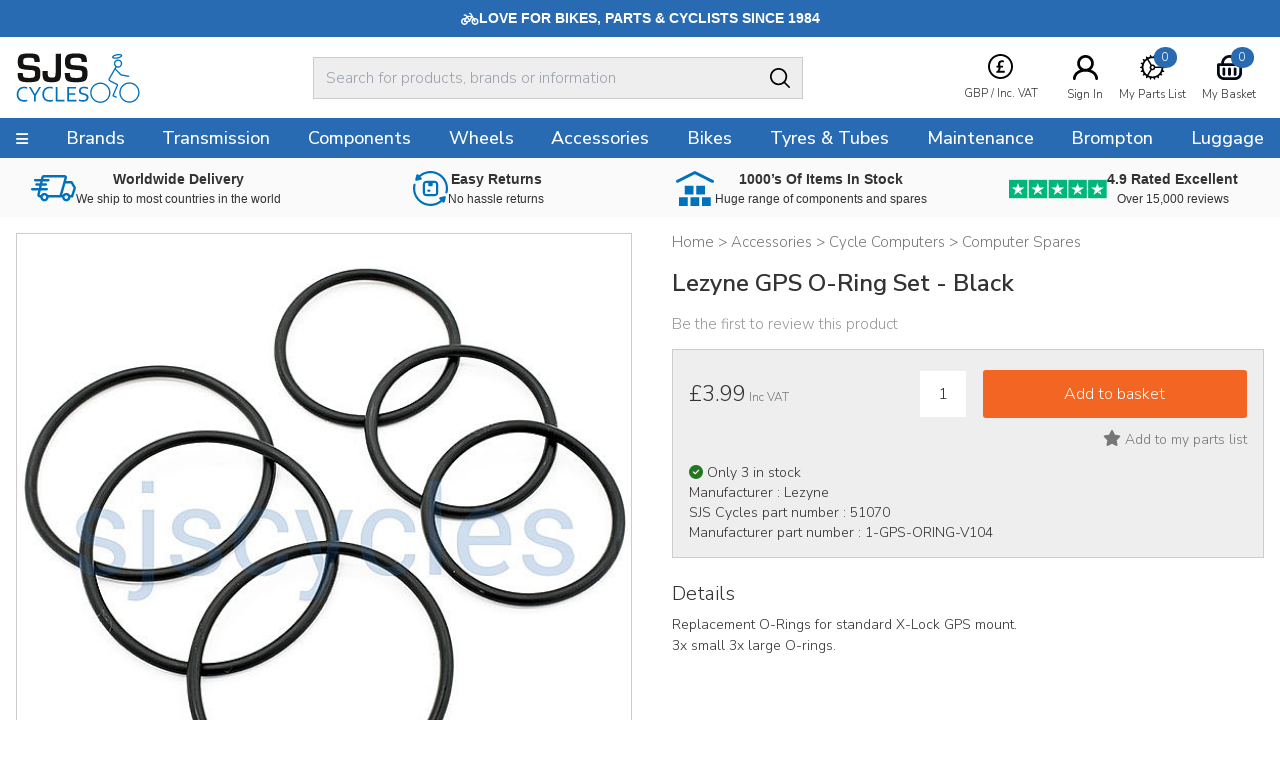

--- FILE ---
content_type: text/html
request_url: https://www.sjscycles.co.uk/cycle-computers/lezyne-gps-oring-set-black/?geoc=US
body_size: 11038
content:
<!DOCTYPE html>
<html lang="en-GB">
    <head>
	<title>Lezyne GPS O-Ring Set 1-GPS-ORING-V104</title>
	<meta http-equiv="X-UA-Compatible" content="IE=edge">
	<meta http-equiv="content-type" content="text/html; charset=UTF-8" />
	<meta name="keywords" content="bicycles, bicycling, cycle, cycles, racing cycle, cycle frames, touring bikes, tandem, audax, brevet, thorn, trailer bikes, tandem trailers, mail order, frames, frame builders, renolds, Bridgwater, Somerset, racing bikes, lightweight, handbuilt, cycle manufacturers, frame builders, carbon fibre, aluminium cycle frames, wheelers, hubs, bars ends, handlebars, off-road, MTB, Mountainbike, Time Trials, Funny bikes, hand built wheels, time trial bikes" />
	<meta name="description" content="Replacement O-Rings for standard X-Lock GPS mount. 3x small 3x large O-rings." />
	<meta name="robots" content="noodp,noydir" />
    <meta name="viewport" content="width=device-width,initial-scale=1" />
    <meta name="format-detection" content="telephone=no">
	<link rel="icon" href="https://www.sjscycles.co.uk/favicon.ico" />
        <link rel="icon" type="image/png" href="/images/core/favicon-32x32.png" sizes="32x32" />
        <link rel="icon" type="image/png" href="/images/core/favicon-16x16.png" sizes="16x16" />
        <link rel="canonical" href="https://www.sjscycles.co.uk/cycle-computers/lezyne-gps-oring-set-black/" />
        
    <link rel="stylesheet" href="/css/main.css?v=62" />
    
    <link href="https://fonts.googleapis.com/css2?family==Poppins:ital,wght@0,100;0,200;0,300;0,400;0,500;0,600;0,700;0,800;0,900;1,100;1,200;1,300;1,400;1,500;1,600;1,700;1,800;1,900&display=swap" rel="stylesheet">
	<link rel="preconnect dns-prefetch" href="https://cdn.nq-api.net" />
<link rel="preconnect dns-prefetch" href="https://v4.nq-api.net/" />

<script type="text/javascript" src="/javascript/jQuery/jquery-3.7.1.min.js?v=88"></script>
<script type="text/javascript" src="/javascript/eliteAjax.js?v=88"></script>
<script type="text/javascript" src="/javascript/eliteInfinite.js?v=88"></script>
<script type="text/javascript" src="/javascript/eliteCdn.js?v=88"></script>
<script type="text/javascript" src="/javascript/jQuery/eliteJqueryPlugins.js?v=88"></script>
<!--[if (IE 9)]><script src="/javascript/matchMedia/matchMedia.js?v=88"></script><![endif]--><script src="/javascript/eliteMain2016.js?v=88"></script>
<script>var nqDataLayer = {"pageType":"product","pageKey":"51070","pageValue":"Lezyne GPS O-Ring Set - Black","display":true,"pricelist":"retail_gbp", "context":{"variables":[{"key":"src","value":""}],"segments":[]}, "meta":[{"key":"controlquickbuy","value":"41"},{"key":"prefix","value":""}]}; </script><script>(function(){const n=((t=Math.floor(Date.now()/1e3))=>{try{return localStorage.getItem('nq-js')||(localStorage.setItem('nq-js',t),t)}catch{return t}})(),a=(s,x)=>{const c=document.createElement('script');c.type='text/javascript';c.async=!0;c.src=s;if(x)c.onerror=()=>a(f);document.head.appendChild(c)},p=`https://cdn.nq-api.net/api/core.js?id=sjs-ckehpn8d4h&v=2&v=${n}`,f=`https://cdn.nuqlium.co.uk/api/core.js?id=sjs-ckehpn8d4h&dns=true&v=2&v=${n}`;a(p,true)})();</script><link rel="preload" as="image" href="/images/products/medium/51070.jpg" /><link rel="preload" as="image" href="/images/products/thumbnail/51070.jpg" /><script src="/javascript/isotope.pkgd.min.js?v=88"></script>
<script type="text/javascript" src="/javascript/eliteVariants.2015.1.3.js?v=88"></script>
<script type="text/javascript" src="/javascript/knockout-3.1.0.js?v=88"></script>
<script defer src="/javascript/idangerous.swiper.min.js?v=88"></script><script defer src="//getbootstrap.com/dist/js/bootstrap.min.js"></script><script src="https://www.google.com/recaptcha/api.js?onload=renderCallBack&render=explicit" async defer></script>
    <script type="text/javascript">
        var qSVariables = ""; 
		var siteSubDirectory = ""; 
		var siteUseCase = "retail"; 
		var groupUseCase = "DEFAULT"; 
		var currencyUseCase = "GBP"; 
		var cc_module = false; 
		var startTime = new Date().getTime(); 
		
		var prodzoom_control = 'off';
		var globalPageCookieName = 'PageSJSCycles2';
		
        
                    var google_recaptcha_site_key = '6LfX_BwTAAAAAKZATPFL-SaSxJO6NneLydxLtndG';
					
					 $(document).ready(function() {
						 
						
						 
						 
						  saveRecentlyViewed('51070','Lezyne GPS O-Ring Set - Black','/cycle-computers/lezyne-gps-oring-set-black/','51070.jpg');  saveLastProductToCookie('51070')});				
                    var buy_button_hidden_instock = 'In Stock - Not available to purchase online. Please email sales@sjscycles.com or ring 01278 441500 to enquire about this item.<br/><br/>'; var buy_button_hidden_outstock = 'OUT OF STOCK - Please email sales@sjscycles.com or phone us on 01278 441500 for availability.';
                    $(document).ready(function() {  var myVariantGridEM = new variantGrid('myVariantGridEM'); // Load the variant grid class
                        variants = { "51070":{'wasprice':'£3.99','wasprice_net':'£3.33','price':'£3.99','price_net':'£3.33','sale_item':'false','manufacturer_sku':'1-GPS-ORING-V104','manufacturer_name':'Lezyne','sell':'true','stock_level':3,'lead_text':'','lead_text_summary':'Last few','stocktext':'','option1':'','option2':'','option3':'','pf_id':'51070','promo_flag':'','swatch':'default.jpg','attributes':{"weight":"4"},'downloads':{},'name':'Lezyne GPS O-Ring Set - Black','branddesc':'','images':[],'sku':'51070'}
 }
                        
                        settings =  { "vat_text":"Inc VAT","includes_vat":"1", "hidebasketbutton":"0", "variantarea":"variant-grid-area", "image":"mainImage", "spinseturl":"SPINSET_URL_HTTPS", "defaultsku":"51070", "pagetype":"", "alternatives": {"51070":{"image":["51070.jpg"]}}, mappings : {"price":"Price (Inc VAT)","age_group":"Age group","application":"Application","author":"Authors","blog_categories":"Categories","brand":"Brand","capacity":"Capacity","category_list":"Categories","clamp_diameter":"Clamp Diameter","colour":"Colour","connection":"Connection","date":"Archive","diameter":"Diameter","diameter_range":"Diameter Range","erd":"ERD","etro":"ETRTO","fabric":"Fabric","groupset":"Groupset","height":"Height","holes":"Holes","length":"Length","material":"Material","model":"Model","oln":"OLN","output":"Output","pcd":"PCD","power":"Power","ratio":"Ratio","rss":"RSS","series":"Series","size":"Size","speed":"Speed","spoke":"Spoke","tags":"Tags","teeth":"Teeth","thread":"Thread","type":"Type","volume":"Volume","weight":"Weight","width":"Width","width_range":"Width Range"}, show_price : "true", option1 : "Please select an option." }
                        myVariantGridEM.loadVariants(variants) ; myVariantGridEM.loadSettings(settings) ; myVariantGridEM.renderGrid();                    
				    });
                    var level2cat = '763';var level3cat = '65';
        $(document).ready(function() { cdnPull_Function(); }); function cdnPull_Function(){ cdnPull('CurrentCustomerSJSCycles2'); cdnPullPage('PageSJSCycles2','product');}
	</script>
<script type="application/ld+json">
{
	"@context": "https://schema.org/",
	"@type": "Product",
	"name": "Lezyne GPS O-Ring Set - Black",
	"image": ["https://www.sjscycles.co.uk/images/products/medium/51070.jpg"],
	"description": "Replacement O-Rings for standard X-Lock GPS mount.
3x small 3x large O-rings.",
	"sku": "51070",
	"gtin12": "",
	"productid":"51070",
	"category":"Accessories > Cycle Computers > Computer Spares",
	"url": "https://www.sjscycles.co.uk/cycle-computers/lezyne-gps-oring-set-black/",
	"brand": {
	"@type": "Thing",
	"name": "SJS Cycles"
	},
	"offers": {
	"@type": "Offer",
	"priceCurrency": "GBP",
	"price": "3.99",
	"itemCondition": "https://schema.org/NewCondition",
	"availability": "https://schema.org/InStock",
	"pricevaliduntil": "",
	"url": "https://www.sjscycles.co.uk/cycle-computers/lezyne-gps-oring-set-black/"
	}

	
	}
	</script>

<script type="application/ld+json">
{
	"@context": "https://schema.org",
	"@type": "BreadcrumbList",
	"itemListElement":
	[
	{
	"@type": "ListItem",
	"position": 1,
	"item":
	{
	"@id": "https://www.sjscycles.co.uk/",
	"name": "Home"
	}
}

		,{
		"@type": "ListItem",
		"position": 2,
		"item":
		{
			"@id": "https://www.sjscycles.co.uk/accessories/",
			"name": "Accessories"
		}}
									
		,{
		"@type": "ListItem",
		"position": 3,
		"item":
		{
			"@id": "https://www.sjscycles.co.uk/cycle-computers/",
			"name": "Cycle Computers"
		}}
									
		,{
		"@type": "ListItem",
		"position": 4,
		"item":
		{
			"@id": "https://www.sjscycles.co.uk/computer-spares/",
			"name": "Computer Spares"
		}}
									]
}
</script>
<script>dataLayer = [{"site_mode": "retail","eliteURL": "/cycle-computers/lezyne-gps-oring-set-black/","domain": "www.sjscycles.co.uk","universal_id": ""}];</script>
<!-- Google Tag Manager -->
<script>(function(w,d,s,l,i){w[l]=w[l]||[];w[l].push({'gtm.start':
new Date().getTime(),event:'gtm.js'});var f=d.getElementsByTagName(s)[0],
j=d.createElement(s),dl=l!='dataLayer'?'&l='+l:'';j.async=true;j.src=
'//www.googletagmanager.com/gtm.js?id='+i+dl;f.parentNode.insertBefore(j,f);
})(window,document,'script','dataLayer','GTM-PLHKJR');</script>
<!-- End Google Tag Manager -->

</head>

<body data-bnr-ref="true" data-nav-ref="true"  class="nqenabled" >

<noscript><iframe src="//www.googletagmanager.com/ns.html?id=GTM-PLHKJR"
height="0" width="0" style="display:none;visibility:hidden"></iframe></noscript>


<div id="sitebody">
	  
    <header>
        
            <div class="nq-top-promo" data-nq-zone="nq-zone-top-promo"></div>
        


        <div id="stickyHeaderMainGap" class="fullwidth"></div>
        
        <div id="header-main" class="relativex fullwidth sticky-when-reached f-color6 bg-color0 bd-bottomonly bd-color5">
            <div class="fixedwidth header-container valign-center">                
                
                    <div id="header-hamburger-xs" aria-label="Menu" class="pointer align-left">
                        <span class="fa fa-navicon fa-large" aria-hidden="true"></span>
                    </div>

                    <div id="header-logo" class="align-centertoleft" >
                        <a href="https://www.sjscycles.co.uk/">
                            <img src="/images/core/sjslogo.svg" />
                    </a>
                    </div>



                    <div id="header-widgets" class="header-widgets" aria-label="VAT Option">
                        <div class="hw-currency">
                            <span class="relative"><span class="droplink align-center"><span class="mb0-25 inline-block"><img src="/images/core/currency_ic.svg" class="inline-block" /></span>    <span>        <span class="iclabel nowrap">GBP&nbsp;/&nbsp;Inc. VAT        </span>    </span>    </span>    <span class="dropdiv f-14"><span class="block f-18 mtb0-25">VAT</span>            <span class="f-color1 nopointer">                Including VAT <span class="fa fa-check-circle f-color6 pl0-25"></span>             </span>        <a class="bg-reversible f-color1 f-color1-persist nodecor" href="javascript:page_action('vat', 'EX')">                Excluding VAT            </a>		<span class="block f-18  mt mb0-25">Currency</span>                <span class="f-color1 nopointer">        <span class="icon-currency icon-GBP mr0-5"></span>GBP       <span class="fa fa-check-circle f-color6 pl1-75"></span>       </span>		        <a rel="nofollow" href="javascript:page_action('changecurrency', 'USD')" class="bg-reversible f-color1 f-color1-persist nodecor opacity1-descendants-hover grayscale0-descendants-hover">        <span class="icon-currency icon-USD mr0-5 opacity0-5 grayscale0-75 transition"></span>USD       </a>		        <a rel="nofollow" href="javascript:page_action('changecurrency', 'EUR')" class="bg-reversible f-color1 f-color1-persist nodecor opacity1-descendants-hover grayscale0-descendants-hover">        <span class="icon-currency icon-EUR mr0-5 opacity0-5 grayscale0-75 transition"></span>EUR       </a>		        <a rel="nofollow" href="javascript:page_action('changecurrency', 'JPY')" class="bg-reversible f-color1 f-color1-persist nodecor opacity1-descendants-hover grayscale0-descendants-hover">        <span class="icon-currency icon-JPY mr0-5 opacity0-5 grayscale0-75 transition"></span>JPY       </a></span></span>
                        </div>

                        <div class="hw-part" id="header-wishlist" aria-label="Wishlist">
                            <a href="https://www.sjscycles.co.uk/wishlist/">
                                <span class="mb0-5 favic">
                                    <img src="/images/core/part_ic.svg" />
                                    <span class="fav-bubble" id="cdnWishlist">0</span>
                                </span>
                                <span class="iclabel nowrap">My Parts List</span>
                            </a>
                        </div>

                        <div class="hw-account">
                             <span class="cdnGuest hidden-important"><a href="https://www.sjscycles.co.uk/guest/"><span class="mb0-5"><img src="/images/core/user_ic.svg" width="25" alt="Logged In As Guest" /></span><span class="iclabel nowrap">Logged In As Guest</span></a></span><span class="cdnSignOut hidden-important"><a href="https://www.sjscycles.co.uk/myaccount/"><span class="mb0-5"><img src="/images/core/user_ic.svg" width="25" alt="My Account" /></span><span class="iclabel nowrap">My Account</span></a></span><span class="cdnSignIn block" ><a href="https://www.sjscycles.co.uk/login/?target=myaccount%5Fpage"><span class="mb0-5"><img src="/images/core/user_ic.svg" width="25" alt="Sign In" /></span><span class="iclabel nowrap">Sign In</span></a></span>
                        </div>

                        <div class="hw-basket" id="header-basket">
                            <a href="https://www.sjscycles.co.uk/basket/" id="header-basket-link">
                                <span class="mb0-5 bsktic">
                                    <img src="/images/core/basket_ic.svg" />
                                    <span class="bskt-bubble" id="cdnBasket"></span>
                                </span>
                                <span class="iclabel nowrap">My Basket</span>
                            </a>
                        </div>
                    </div>


                    
                    
                    <div id="header-search" class="hideonprint">
                        
                        <div class="vr-search-container">
                            <div class="sr-form"><input id="vrsearchinput" type="text" placeholder="Search for products, brands or information" autocomplete="off" /></div>
                            <div class="sr-submit"><span class="fa fa-searchx f-color0 f-20 pt0-25" aria-hidden="true"><img src="/images/core/search_ic.svg"></span></div>
                        </div>
                        
                    </div>
                    <div id="searchdrop" class="fullwidth bg-color5 f-color1 f-13 dropdiv"></div>
                    
            </div>
        </div>
        
        <div id="header-nav" class="hideonnarrow hideonprint"></div>
        
    </header>    

    
    <div class="takeover-search hidden  promoadded" id="takeover-search">
        <span class="absolute takeover-close"><img src="/images/core/closex.svg" width="24" /></span>
        

    <form id="NQsearchINPUTform" role="search" method="post" action="https://www.sjscycles.co.uk/search/" onsubmit="return nqCreateSearchURL('NQsearchINPUTform','nq-searchINPUT');" class="block bd-color4 rounded">
		<input type="hidden" id="searchaction" value="https://www.sjscycles.co.uk/search/">
        <div onclick="$('#NQsearchINPUTform').submit();" class="float-right height2-5 ptb0-25 plr rounded-right pointer bd-none  bg-color5"><span class="fa fa-searchx f-color0 f-20 pt0-25" aria-hidden="true"><img src="/images/core/search_ic.svg" /></span></div>
        <div class="hideoverflow">
        <label class="screenreader" for="searchINPUT">Search For Products, Brands or Information</label>
        <input autocomplete="off" type="text" placeholder="Search For Products, Brands or Information" id="nq-searchINPUT" value="" class="bd-none  bg-color5 fullwidth height2-5 rounded-left f-15 flat plr" name="term" />
        </div>
    </form>

    
    </div>
    

    <script>
        noGaps();
    </script>

    <div id="main">
		
        <div class="nq-benefit-bar" data-nq-zone="nq-zone-benefit-bar"></div>
<div id="variant-grid-area">
	
	
	<div id="ProductOptions">

		<div class="reducedfixedwidth plr">
		<div id="ProductHeadingNarrow">
		            
    <div class="relative align-centertoleft">
    	
        <div class="mtb"><div class="f-color2 f-15 f-brand-persist-links"><span><a href="https://www.sjscycles.co.uk/" class="f-color2"><span>Home</span></a> > </span><span><a href="https://www.sjscycles.co.uk/accessories/" class="f-color2 f-brand-persist"><span >Accessories</span></a> > </span><span><a href="https://www.sjscycles.co.uk/cycle-computers/" class="f-color2 f-brand-persist"><span >Cycle Computers</span></a> > </span><span><a href="https://www.sjscycles.co.uk/computer-spares/" class="f-color2 f-brand-persist"><span  class="f-color2 f-brand-persist " >Computer Spares</span></a></span></div></div>
        
        <div class="mtb f-color2 f-15"></div><h1 class="mtb text-2xl font-semibold" itemprop="name">Lezyne GPS O-Ring Set - Black</h1>
        <div class="mtb f-color2 f-15"></div>
        
    </div>
    
					<div class="align-centertoleft f-15 f-color3">
 			
							
						<a class="inline-block f-color3 f-brand-persist" href="javascript:popup('ajaxReview');ajaxGET('https://www.sjscycles.co.uk/ajx_review/?pf_id=51070&style_group_id=51070&review_type=review','ajaxReview');">
						Be the first to review this product
						</a>

					</div>
					

				
				<div id="metadata">
					
				</div>
 
				<div class="mt f-color2 align-center showonnarrow">
					<span data-bind="text: price, css:pricecss, style:{'display':pricedisplay}" class="f-xxxlarge">£3.99</span>
					<div data-bind="style:{'display':waspricecss}">was <span class="" data-bind="text: wasprice"></span></div>
				</div>

			

			</div>
 
			<div class="container-2x1-stack">
 
				<div class="mt"> 
					<div class="align-center"> 
						<div class="relative" id="prodimg"> 
							<div id="productmainimage" class="bd-color4">
								<!--<a id="zoomArea" data-bind="attr:{href:productimage_large}">-->
								
								<img id="mainImage" data-bind="attr:{src:productimage, alt:productimagealttext}" src="/sml.gif" alt="" width="550" height="550"/>
								
								<!--</a>-->
								<!--<div id="view360"></div>-->
							</div>				
							 
						</div>
						<div class="valign-middle-children ptb" id="alternativeImages">
							<span class="fa fa-chevron-left" id="alternativeImagesLeft" data-bind="click:alternativeleftarrowclick,style:{'display':alternativerightarrowclickcss}"></span>
							<!-- ko foreach: {data:alternativeimagesslider}-->
                            
                            <span class="hideifonly inline-block pointer thumbs">
                                <img data-bind="attr:{src: thumbnail},click: $parent.alternativeclick,css:css" class="" src="/sml.gif" alt="" width="75" height="75" />
                            </span>
                            
							<!-- /ko -->
							<span class="fa fa-chevron-right" id="alternativeImagesRight" data-bind="click:alternativerightarrowclick,style:{'display':alternativerightarrowclickcss}"></span>
						</div>
					</div>

					<div class="plr">
						
						<div class="mbt container-3x1-stackxx valign-middle-children">
							
								<div class="align-centertoleft" data-width-sm="2/5"></div>						
								<div class="align-center manufacturelogo" data-bind="html:manufacturer_logo" data-width-sm="1/5"></div>
							
							<div class="align-centertoright valign-middle-children" data-width-sm="2/5">
								
								<span class="pointer f-color2 f-14 hideonnarrow">
								<a href="https://www.sjscycles.com/supersize/51070.jpg" target="_blank"><span class="showonwideinline">View supersize image&nbsp;&nbsp;</span>
									<span class="pointer f-color2 f-color6-persist f-14 inline-block-children valign-middle-children"><span class="bg-color3 circular width2 height2 align-center f-20 f-xspace"><span class="fa fa-search-plus f-color0"></span></span></span>
								</a></span>
								
							</div>
						</div> 

						 
					</div>
 
				</div>

				<div class="pl2-notnarrow"> 
					<div id="ProductHeadingNotNarrow"></div>
				
					
					
 				<div class="bg-color5 bd-color4 mt plr pb"> 

				 		
						
							<div onclick="$(this).next().slideToggle();" style="display:none" >
								<div id="opt1cont" class="p0-5 bg-color0 bd-color5">
									<div class="container-3-1 pointer">
										
										<div class="f-color2"><span class="mr f-color2" data-bind="text:option1value_label"></span></div>
										<div class="align-right">
 
											<span class="fa fa-chevron-down f-12 f-color2"></span>
										</div>
									</div>
								</div>
							</div>
 
							<div class="relative" style="display:none">
									<div class="p0-5 bg-color0 mb bd-color5" onclick="$(this).parent().slideToggle();">
									
									<!-- ko foreach: {data:option1json}-->
									<div class="ptb0-5 pointer align-left mr2" data-bind="css:css, text:option1_label, click:$parent.option1click"></div>
									<!-- /ko -->
								</div>
							</div>
						
						<div onclick="$(this).next().slideToggle();" style="display:none" >
							<div id="opt2cont" class="p0-5 bg-color0 bd-color5">
								<div class="container-3-1 pointer">
									
									<div class="f-color2"><span class="mr f-color2" data-bind="text:option2value_label"></span></div>
									<div class="align-right">
 
										<span class="fa fa-chevron-down f-12 f-color2"></span>
									</div>
								</div>
							</div>
						</div>
 
						<div class="relative" style="display:none">
								<div class="p0-5 bg-color0 mb bd-color5" onclick="$(this).parent().slideToggle();">
								
								<!-- ko foreach: {data:option2json}-->
								<div class="ptb0-5 pointer align-left mr2" data-bind="css:css, text:option2_label, click:$parent.option2click"></div>
								<!-- /ko -->
							</div>
						</div>
 
						
						<div onclick="$(this).next().slideToggle();" style="display:none" >
							<div id="opt3cont" class="p0-5 bg-color0 bd-color5">
								<div class="container-3-1 pointer">
									
									<div class="f-color2"><span class="mr f-color2" data-bind="text:option3value_label"></span></div>
									<div class="align-right">
 
										<span class="fa fa-chevron-down f-12 f-color2"></span>
									</div>
								</div>
							</div>
						</div>
 
						<div class="relative" style="display:none">
								<div class="p0-5 bg-color0 mb bd-color5" onclick="$(this).parent().slideToggle();">
								
								<!-- ko foreach: {data:option3json}-->
								<div class="ptb0-5 pointer align-left mr2" data-bind="css:css, text:option3_label, click:$parent.option3click"></div>
								<!-- /ko -->
							</div>
						</div>

						<div class="container-2-3-stackSM mt valign-middle-children">

							<div class="f-color2 mtb0-25">
								<span class="f-small mr0-5">
									<span data-bind="text: price, css:pricecss, style:{'display':pricedisplay}" class="f-xxxlarge">£3.99</span>
									<span data-bind="text: vattext, style:{'display':vatdisplay}"></span>
									<span data-bind="style:{'display':georestricteddisplay}" style="display:none">Please note this product has selling restrictions to your country.</span>
									
								</span>
								<span class="f-14" data-bind="style:{'display':waspricecss}">was <span class="" data-bind="text: wasprice"></span></span>
							</div>

							
							<form class="fieldwithbutton mtb0-25">
								<!--<label class="showonnarrow block f-small mb0-5 xshort">Qty</label>-->
								<input type="text" value="1" id="product_quantity" data-bind="style:{'display':quantitydisplay}" class="float-left mr xshort align-center" />
								<div class="hideoverflow" data-bind="style:{'display':addbuttondisplay}">
 	<input data-bind="click:addclick" type="button" class="fullwidth" value="Add to basket"/>
								</div>
								
								<div class="hideoverflow" data-bind="style:{'display':emwabuttondisplay}">
									<input data-bind="click:emwaclick" type="button" class="fullwidth p0" value="Email me when in stock" />
								</div>
								
							</form>
							
 							
						</div>

						



						
						<div class="align-centertoright mt0-5">
							<div data-bind="click:wishlistclick" class="inline-block pointer f-color2 f-color6-persist">
 	<span id="ui-product-51070-status" data-bind="css:statuswishlist"></span>
								<span id="ui-product-51070" data-bind="attr:{'data-moodboard':isskuinwishlist}, html:wishstatustext" class="f-14"></span>
							</div>
						</div> 						

						
						<div class="f-14 mt">
							<!--<img data-bind="attr:{src:stockstatus}" src="/images/core/tick.gif">-->							
							
							<div class="mt0-25"><span data-bind="css:stockstatuscss" class="mr0-25 fa"></span><span class="inline-block align-left" data-bind="html:stocklabel"></span></div>
							
							<!--<span class="inline-block f-lower align-left" data-bind="html:summary"></span>-->
							<div class="mt0-25">Manufacturer :&nbsp;<span class="mt0-5" data-bind="text:manufacturer_name"></span></div>
							<div class="mt0-25">SJS Cycles part number :&nbsp;<span class="mt0-5 f-upper" data-bind="text:sku"></span></div>
							<div class="mt0-25">Manufacturer part number :&nbsp;<span class="mt0-5 f-upper" data-bind="text:manufacturer_sku"></span></div>
						</div>

						

					</div>
 
 	
					<div class="ptb">
						
							<div class="f-14">
								<div class="f-20 ptb0-5">Details</div>
								<div class="productbody no-gaps f-xspace">Replacement O-Rings for standard X-Lock GPS mount.<br />3x small 3x large O-rings.</div>
							</div>
						

					</div>


					

 
					
 
 
 
				</div> 
 
			</div><!--/container-2x1-stack--> 
 
		</div><!--/fixedwidth--> 
 
	</div>
	<div id="ProductInternalNav" class="mt hideonnarrow" data-scrollspybar>
		<div id="stickyInternalNavGap"></div>
		<div id="internal-nav" class="sticky-when-reached fullwidth bg-color5 bd-bottomonlyx bd-color4x">
			<div class="fixedwidth f-color2 inline-block-children valign-middle-children transition-children">

				 
				<div data-scrollspy="ProductReviews" class="pad pointer valign-middle-children"><span class="fa fa-commenting-o f-24"></span> 
<span class="showonwideinline">Product</span> 
<span class="inline">Reviews (0)</span></div>
				<div data-scrollspy="ProductQuestions" class="pad pointer valign-middle-children"><span class="fa fa-question-circle f-24"></span> 
<span class="showonwideinline">Questions & Answers (0)</span>
<span class="hideonwide">Q & A</span></div>
			</div>
		</div>
		
	</div>
	<div id="ProductDetails" class="fixedwidth plr pt mb">
		<div class="container-2x1-stack">
			
				<div class="pl2-notnarrow">
					<div class="f-20 ptb0-5" data-bind="style:{'display':attributedisplay}">Specification</div>
					<div class="productbody no-gaps f-14">
 
					<div class="container-2x1-stack">
						<!-- ko foreach: {data:attributes}-->
						<div class="container-2x1 ptb0-5 bd-color5 bd-bottomonly">
							<span class="f-14 f-capi" data-bind="text:key"></span>
							<span class="f-14 f-color2 f-capi" data-bind="text:value"></span>
						</div>
						<!-- /ko -->
					</div>
 
 
					<div class="mt2 fullwidth" data-bind="style:{'display':downloadsdisplay}">
					<div class="f-20 ptb0-5">Downloads</div>
						<div>
						<!-- ko foreach: {data:downloads}-->
						<div class="mb0-5">
							<div class="f-14 mb0-5 inline-block mr f-capi" data-bind="text:key"></div>
							<div onclick="downloadData($(this).attr('data-download'),'DOWNLOAD_URL_HTTPS' )" data-bind="attr:{'data-download':value}" class="f-14 mb0-5 pointer inline-block">
								<span>Download File</span> &nbsp; <span class="fa fa-download"></span>
							</div>
						</div>
						<!-- /ko -->
					</div>
					</div>
 
					</div>
				</div>



                

		</div>
	</div>
		<div id="ProductReviews"  class="bg-color5 hideoverflow"> 
 		<div class="fixedwidth plr mt ptb2"> 
 
 
			<div class="container-2x1-stack valign-middle-children">
				<div class="f-20 align-centertoleft">
 		Be the first to write a review<div class="f-14 mtb0-5 f-color2 f-xspace">Feel free to leave a review of this product, good or bad it helps other customers with their buying decision.</div>
 
				</div>
				<div class="align-lefttoright">
					
					<input class="button btn-secondary m0-25 fullwidthonnarrow" type="button" value="Write a product review" onclick="javascript:popup('ajaxReview');ajaxGET('https://www.sjscycles.co.uk/ajx_review/?pf_id=51070&prod_name=lezyne%2Bgps%2Bo%252dring%2Bset%2B%252d%2Bblack&style_group_id=51070&review_type=review','ajaxReview');" />
				</div>
			</div>


 
			<div class="grid mlr0-5-negative mt f-14">
				
			</div>
 
 
			</div></div>
		</div>
	<div id="ProductQuestions" > 
		<div class="fixedwidth plr ptb2 mt"> 
			<div class="container-2x1-stack valign-middle-children">
				<div class="f-20 align-centertoleft mtb0-5">
 
					Questions & Answers<div class="f-14 mtb0-5 f-color2 f-xspace">If you have any questions ask here or phone 01278 441500 (+44 1278 441500).</div>
 
				</div>
				
				<div class="align-lefttoright">
					<input class="button btn-secondary m0-25 fullwidthonnarrow" type="button" value="Ask a question" onclick="javascript:popup('ajaxReview');ajaxGET('https://www.sjscycles.co.uk/ajx_review/?pf_id=51070&prod_name=lezyne%2Bgps%2Bo%252dring%2Bset%2B%252d%2Bblack&style_group_id=51070&review_type=question','ajaxReview');" />
				</div>
				
			</div>

			<div class="grid mlr0-5-negative mt f-14">
				
			</div>
		</div>
	</div>

</div>
<input type="hidden" value="https://www.sjscycles.co.uk/lezyne/" id="manu_link" />
<script> productLayout();</script>

	<div data-nq-zone="" data-nq-postload="scroll" ></div>

<div data-nq-recommendations="nq-recommendation-pdp-product-affinity" data-nq-postload="scroll"></div>
<div data-nq-recommendations="nq-recommendation-pdp-product-manual" data-nq-postload="scroll"></div>
<div data-nq-recommendations="nq-recommendation-pdp-recently-viewed" data-nq-postload="scroll"></div>

	<div data-nq-zone="Lezyne" data-nq-postload="scroll" ></div>

    <a id="backtotop" class="fixed bottom6 right0-5 hidden pointer bg-color4 opacity0-75 rounded ptb0-5 plr0-5 f-13">Back To Top</a>
</div>

<script>
    noGaps();
</script>


<div class="hidden" id="overlay-footer" style="display: none;"></div>
<footer class="hideonprint">




    
            <div>
                <div class="nogaps footernewsletter align-center f-color0 plr">


                    <div class="f-32 f-upper f-xbold">Join Our Newsletter</div>
                    <div class="ptb2 f-18 f-xspace" data-width-sm="1" data-width-md="2/3">Enter your email address and click Subscribe. Ensure our Email Newsletter gets to your inbox by adding <a href="/cdn-cgi/l/email-protection" class="__cf_email__" data-cfemail="ff889a9d929e8c8b9a8dbf8c958c9c869c939a8cd19c9092">[email&#160;protected]</a> to your address book or safe senders list. If you wish to unsubscribe at any time, there is a link in each edition of the Newsletter we send.</div>
                    <div data-width-xs="1" data-width-sm="1/2" data-width-md="1/3">
                    <form action="https://www.sjscycles.co.uk/subscribe/" method="post" id="frmsignup" onsubmit="javascript:if(emailValid(frmsignup.email.value) == false){$('#subscribe_error').removeClass('hidden');return false;};">        
                        <input type="hidden" id="reg_type" name="reg_type" value=""/>
                        <input type="hidden" id="validate" name="validate" value="1" />
                        <label class="screenreader" for="footeremail">Sign up for newsletter</label>
                        <input type="email" name="email" id="footeremail" />          
                        <input type="submit" value="Sign up for newsletter" />
                    </form>
                    </div>
                    <div id="subscribe_error" class="hidden">The email address is not valid, please try again</div>

                    
                </div>    
            </div>
            
            <div>
                <div class="fixedwidth valign-middle-children nogaps align-centertoleft">
                    <div class="nogaps ptb2 plr footerlinkcolumns f-16" data-cols-xs="1" data-cols-sm="4" data-cols-md="4">
                        <div><div class="ptb f-20">
    SJS Cycles
</div>
<a class="block ptb0-25" href="https://www.sjscycles.co.uk/about-sjs-cycles/">About Us</a>
<a class="block ptb0-25" href="https://www.sjscycles.co.uk/contact/">Contact Us</a>
<a class="block ptb0-25" href="https://www.sjscycles.co.uk/batteries-recycling/">Batteries & Recycling</a>
<a class="block ptb0-25" href="https://www.sjscycles.co.uk/customer-services/">Need Help?</a></div><div><div class="ptb f-20">
    Customer Services
</div>
<a class="block ptb0-25" href="https://www.sjscycles.co.uk/delivery-information/">Delivery Information</a>
<a class="block ptb0-25" href="https://www.sjscycles.co.uk/returns-request-form/">Easy Returns On-Line</a>
<a class="block ptb0-25" href="https://www.sjscycles.co.uk/terms-and-conditions/">Terms and Conditions</a>
<a class="block ptb0-25" href="https://www.sjscycles.co.uk/privacy-policy/">Privacy Policy</a>
<a class="block ptb0-25" href="https://www.sjscycles.co.uk/site-map/">Site Map</a>
</div><div><div class="ptb f-20">
    Technical Help
</div>
<a class="block ptb0-25" href="https://www.sjscycles.co.uk/shimano-id-guide/">Shimano Identification Guide</a>
<a class="block ptb0-25" href="https://www.sjscycles.co.uk/dynamo-tech-help/">Dynamo Technical Help</a>
</div><div><div class="ptb f-20">
    Contact
</div>
<div class="mb">
    <div><span class="fa fa-map-marker pr0-25" aria-hidden="true"></span> 91-93 St John Street</div>
    <div class="plr1-25">Bridgwater</div>
    <div class="plr1-25">Somerset TA6 5HX</div>
</div>
<div class="mb">
    <span class="fa fa-phone pr0-25" aria-hidden="true"></span>
    01278 441 500
</div>
<div class="mb">
    <span class="fa fa-envelope pr0-25" aria-hidden="true"></span>
    <a href="/cdn-cgi/l/email-protection#1e6d7f727b6d5e6d746d7d677d727b6d307d7173"><span class="__cf_email__" data-cfemail="f182909d9482b1829b829288929d9482df929e9c">[email&#160;protected]</span></a>
</div>
<div>
    <span class="fa fa-clock-o pr0-25" aria-hidden="true"></span>
    Monday to Friday 08:00 - 16.30
</div>
<div>
    <span class=aria-hidden="true"></span><br>
    VAT No: 406 7053 70
</div></div> 
                    </div>
                </div>
            </div>
            <div class="bg-color6 footerstaticouter f-color0">
                <div class="nogaps">
                    <div data-width-sm="1/3"  data-width-md="1/2"><span class="f-12">© 2026 SJS Cycles. All rights reserved</span></div>
                    <div data-width-sm="2/3"  data-width-md="1/2">
                        <div class="footerpayment-logos">
                            <div><img src="/images/core/footer-paypal.png" alt="paypal" /></div>
<div><img src="/images/core/footer-visa.png" alt="visa" /></div><div><img src="/images/zzdummy/footer-mc.png" alt="mastercard" /></div>

<div><img src="/images/zzdummy/footer-comodo.png" alt="comodo" /></div>
                        </div>
                    </div>
                </div>
                
            </div>
            <div class="f-11 align-centertoright ptb0-25 plr bg-color6 f-color0"><span>eCommerce by <a class="f-color0" target="_blank" href="http://www.paraspar.co.uk">Paraspar</a></span></div>
            
            
    <div id="cookiebar" class="bg-color1-90 hidden"></div>
	<script data-cfasync="false" src="/cdn-cgi/scripts/5c5dd728/cloudflare-static/email-decode.min.js"></script><script type="text/javascript">
	    $(document).ready(function () { processCookieLawNew(readCookie("CookieLaw"), 'We use cookies to give you a better service. Continue browsing if you\'re happy with this, or find out <a class=\"f-color0 decor\" title=\"This opens up in a new window\"  href=\"javascript:showPopupA(\'cs_cookies\');\">more about cookies</a>.', 'Close'); });
	</script>
    <div id="mainCookieBanner"></div>
	




</footer>



</div><!--/SITEBODY-->



    <div id="overlay-sitebody" class="slidingmenu-close"></div>
    

    <nav class="hideonprint" id="inav" data-nav="false"  data-ref="true">
        <div id="nav-toplinks" class="showonnarrow elite-flexbox align-center bg-brand f-color0-links nodecor-links mb0-75"></div>
        <div id="nav-wrapper" class="nogaps columns">
            <div id="nav-level0">
                <div class="fixedwidth">
                     
                    <a data-code="0" class="hideonnarrowinlineblock pointer"><span class="fa fa-navicon f-14" aria-hidden="true"></span></a>
                    <a data-code="brands" href="https://www.sjscycles.co.uk/brands/">Brands</a><a data-code="758" href="https://www.sjscycles.co.uk/transmission/">Transmission</a><a data-code="759" href="https://www.sjscycles.co.uk/components/">Components</a><a data-code="760" href="https://www.sjscycles.co.uk/wheels/">Wheels</a><a data-code="763" href="https://www.sjscycles.co.uk/accessories/">Accessories</a><a data-code="757" href="https://www.sjscycles.co.uk/bikes/">Bikes</a><a data-code="767" href="https://www.sjscycles.co.uk/tyres-tubes/">Tyres & Tubes</a><a data-code="764" href="https://www.sjscycles.co.uk/maintenance/">Maintenance</a><a data-code="762" href="https://www.sjscycles.co.uk/brompton-bikes/">Brompton</a><a data-code="765" href="https://www.sjscycles.co.uk/luggage/">Luggage</a>
                    <div id="nav-mobilelinks" class="showonnarrow"></div>
                </div>
            </div>
            <div id="nav-level1"></div>
            <div id="nav-level2"></div>
        </div>
    </nav>
    <div id="ajax-holders" class="absolute top0 fullwidth">
    <div id="overlay"></div>

    <div id="ajaxMenu" class="hidden"></div>
    <div id="ajaxEditorial" class="popup pop-wide"></div>
    
    <div id="ajaxOcomponent" class="popup ocomponent"></div>
    
    <div style="display:none;" id="ajaxProductListing" class="ajx-prodlisting"></div>
    <div style="display:none;" id="ajaxBlogListing"></div>
    
    <div id="ajaxPRODUCTcontainer" class="popup pop-wide bg-none" style="display:none"></div>
    
    <div class="error popup" style="display:none;" id="optdiallog">
    	 <div class="popup-close error">X</div>
         <div id="optdiallog-content" class="bg-color5 rounded"></div>
    </div>
    <div class="popup" style="display:none;" id="ajaxLOGIN"></div>
    
    <div style="display:none;" id="ajaxBASKET"></div>
    <div class="popup" id="ajaxReview"></div>
    <div class="popup" id="ajaxServiceReview"></div>
    <div style="display:none;" id="productDataOnPageOverlayMessage"></div>
    <div style="display:none;" id="ajaxADDRESS"></div>	
	<div id="dropdown-basket" data-ajaxdropdown="basket" class="dropdiv"></div>
    <div id="dropdown-favourite" data-ajaxdropdown="basket"></div>

    <div id="ajaxQuickview" class="popup">
        <div><div class="popup-close">Close X</div></div>
    </div>
	
    <div id="videopopup" class="popup pop-wide pad">
        <div class="popup-close">Close X</div>
        <div id="videoholder"></div>
    </div>

    <div class="popup" id="addtobasket">
        <div><div class="popup-close">Close X</div></div>
    </div>
    <div id="ajaxEmwa" class="popup"></div>
    <div id="ajaxEmailPhoto" class="popup"></div>

    
</div>


<script>
    noGaps();

</script>



<script>(function(){function c(){var b=a.contentDocument||a.contentWindow.document;if(b){var d=b.createElement('script');d.innerHTML="window.__CF$cv$params={r:'9c5674ff6988b1bb',t:'MTc2OTY2NTg3OA=='};var a=document.createElement('script');a.src='/cdn-cgi/challenge-platform/scripts/jsd/main.js';document.getElementsByTagName('head')[0].appendChild(a);";b.getElementsByTagName('head')[0].appendChild(d)}}if(document.body){var a=document.createElement('iframe');a.height=1;a.width=1;a.style.position='absolute';a.style.top=0;a.style.left=0;a.style.border='none';a.style.visibility='hidden';document.body.appendChild(a);if('loading'!==document.readyState)c();else if(window.addEventListener)document.addEventListener('DOMContentLoaded',c);else{var e=document.onreadystatechange||function(){};document.onreadystatechange=function(b){e(b);'loading'!==document.readyState&&(document.onreadystatechange=e,c())}}}})();</script></body>
</html>
<!--End of Page-->

--- FILE ---
content_type: application/javascript; charset=UTF-8
request_url: https://www.sjscycles.co.uk/cdn-cgi/challenge-platform/h/b/scripts/jsd/d251aa49a8a3/main.js?
body_size: 8915
content:
window._cf_chl_opt={AKGCx8:'b'};~function(g6,Tm,TJ,TX,Ty,TZ,Tp,TC,g0,g1){g6=V,function(n,A,gJ,g5,T,g){for(gJ={n:378,A:316,T:376,g:304,Q:277,d:194,j:283,c:265},g5=V,T=n();!![];)try{if(g=parseInt(g5(gJ.n))/1+-parseInt(g5(gJ.A))/2+-parseInt(g5(gJ.T))/3+parseInt(g5(gJ.g))/4+-parseInt(g5(gJ.Q))/5+parseInt(g5(gJ.d))/6*(parseInt(g5(gJ.j))/7)+-parseInt(g5(gJ.c))/8,A===g)break;else T.push(T.shift())}catch(Q){T.push(T.shift())}}(E,161703),Tm=this||self,TJ=Tm[g6(298)],TX=function(QP,QS,Qo,Qz,g7,A,T,g,Q){return QP={n:334,A:183},QS={n:149,A:244,T:267,g:242,Q:187,d:361,j:244,c:142,W:344,z:244,k:375,o:202,S:346,P:315,x:246,L:383,b:209,G:207,B:285,K:232,N:244,Y:285,e:165,I:244,H:303,O:278,m:275,J:244,X:317,y:260,h:260,U:360},Qo={n:187,A:333},Qz={n:313,A:333,T:260,g:253,Q:358,d:174,j:354,c:174,W:279,z:242,k:315,o:166,S:233,P:246,x:166,L:359,b:255,G:190,B:359,K:284,N:184,Y:281,e:149,I:244,H:175,O:306,m:244,J:312,X:159,y:241,h:253,U:358,i:215,D:246,M:315,s:166,a:255,F:319,l:246,Z:353,R:246,C:202,v:244,f:284,E0:226,E1:166,E2:190,E3:239,E4:246,E5:166,E6:175,E7:350,E8:223,E9:210,EE:246,EV:284,En:244,EA:255,ET:246,Eg:246,EQ:275},g7=g6,A={'mRhiu':function(d,j){return d==j},'TUucl':function(d,j){return d-j},'ujFUg':function(d,j){return j|d},'POcXK':function(d,j){return d<<j},'uuori':function(d,j){return d&j},'OnQxV':function(d,j){return d(j)},'wKukx':function(d,j){return j|d},'gmgSN':function(d,j){return j&d},'EaWvB':function(d,j){return d<j},'IXVFe':function(d,j){return d+j},'xGJXI':function(d,j){return d<j},'TWCKQ':function(d,j){return d>j},'kapTO':function(d,j){return d<<j},'NsarL':function(d,j){return j==d},'qfRhf':function(d,j){return d-j},'JUvKX':function(d,j){return d(j)},'VyUOT':function(d,j){return d==j},'cngiz':function(d,j){return j!==d},'IWHND':function(d,j){return d>j},'tHVcw':function(d,j){return d<j},'SOShl':function(d,j){return d==j},'jWQvX':function(d,j){return d(j)},'xJwiY':function(d,j){return j==d},'ZBjxW':function(d,j){return d==j},'AjqVV':function(d,j){return d(j)},'mGZeD':function(d,j){return d==j},'fUrSP':function(d,j){return j*d},'WIpkj':function(d,j){return j&d},'SYSpN':function(d,j){return d*j},'NWDyA':function(d,j){return d>j},'KvbUL':function(d,j){return j!=d},'oGbiC':function(d,j){return d(j)},'ckDbp':function(d,j){return d(j)},'fudCs':function(d,j){return d&j},'bpvWY':function(d,j){return j==d},'RhtyI':function(d,j){return d+j},'utAPj':function(d,j){return j==d}},T=String[g7(QP.n)],g={'h':function(d,Qc){return Qc={n:237,A:260},d==null?'':g.g(d,6,function(j,g8){return g8=V,g8(Qc.n)[g8(Qc.A)](j)})},'g':function(j,W,z,g9,o,S,P,x,L,G,B,K,N,Y,I,i,H,O,J,X,y){if(g9=g7,j==null)return'';for(S={},P={},x='',L=2,G=3,B=2,K=[],N=0,Y=0,I=0;A[g9(Qz.n)](I,j[g9(Qz.A)]);I+=1)if(H=j[g9(Qz.T)](I),Object[g9(Qz.g)][g9(Qz.Q)][g9(Qz.d)](S,H)||(S[H]=G++,P[H]=!0),O=A[g9(Qz.j)](x,H),Object[g9(Qz.g)][g9(Qz.Q)][g9(Qz.c)](S,O))x=O;else for(J=g9(Qz.W)[g9(Qz.z)]('|'),X=0;!![];){switch(J[X++]){case'0':L--;continue;case'1':x=A[g9(Qz.k)](String,H);continue;case'2':if(Object[g9(Qz.g)][g9(Qz.Q)][g9(Qz.d)](P,x)){if(256>x[g9(Qz.o)](0)){for(o=0;A[g9(Qz.S)](o,B);N<<=1,Y==W-1?(Y=0,K[g9(Qz.P)](A[g9(Qz.k)](z,N)),N=0):Y++,o++);for(y=x[g9(Qz.x)](0),o=0;A[g9(Qz.L)](8,o);N=A[g9(Qz.b)](N,1)|y&1,A[g9(Qz.G)](Y,W-1)?(Y=0,K[g9(Qz.P)](z(N)),N=0):Y++,y>>=1,o++);}else{for(y=1,o=0;o<B;N=y|N<<1.09,A[g9(Qz.G)](Y,W-1)?(Y=0,K[g9(Qz.P)](z(N)),N=0):Y++,y=0,o++);for(y=x[g9(Qz.x)](0),o=0;A[g9(Qz.B)](16,o);N=N<<1|A[g9(Qz.K)](y,1),A[g9(Qz.N)](Y,A[g9(Qz.Y)](W,1))?(Y=0,K[g9(Qz.P)](A[g9(Qz.e)](z,N)),N=0):Y++,y>>=1,o++);}L--,A[g9(Qz.G)](0,L)&&(L=Math[g9(Qz.I)](2,B),B++),delete P[x]}else for(y=S[x],o=0;A[g9(Qz.n)](o,B);N=A[g9(Qz.H)](N<<1,1.8&y),Y==W-1?(Y=0,K[g9(Qz.P)](z(N)),N=0):Y++,y>>=1,o++);continue;case'3':A[g9(Qz.O)](0,L)&&(L=Math[g9(Qz.m)](2,B),B++);continue;case'4':S[O]=G++;continue}break}if(A[g9(Qz.J)]('',x)){if(g9(Qz.X)!==g9(Qz.y)){if(Object[g9(Qz.h)][g9(Qz.U)][g9(Qz.c)](P,x)){if(A[g9(Qz.i)](256,x[g9(Qz.x)](0))){for(o=0;o<B;N<<=1,Y==A[g9(Qz.Y)](W,1)?(Y=0,K[g9(Qz.D)](A[g9(Qz.M)](z,N)),N=0):Y++,o++);for(y=x[g9(Qz.s)](0),o=0;8>o;N=A[g9(Qz.H)](A[g9(Qz.a)](N,1),1.52&y),Y==W-1?(Y=0,K[g9(Qz.D)](z(N)),N=0):Y++,y>>=1,o++);}else{for(y=1,o=0;A[g9(Qz.F)](o,B);N=N<<1|y,W-1==Y?(Y=0,K[g9(Qz.l)](z(N)),N=0):Y++,y=0,o++);for(y=x[g9(Qz.o)](0),o=0;16>o;N=N<<1|1.16&y,A[g9(Qz.Z)](Y,W-1)?(Y=0,K[g9(Qz.R)](A[g9(Qz.C)](z,N)),N=0):Y++,y>>=1,o++);}L--,0==L&&(L=Math[g9(Qz.v)](2,B),B++),delete P[x]}else for(y=S[x],o=0;o<B;N=N<<1.98|A[g9(Qz.f)](y,1),A[g9(Qz.E0)](Y,W-1)?(Y=0,K[g9(Qz.P)](z(N)),N=0):Y++,y>>=1,o++);L--,A[g9(Qz.E0)](0,L)&&B++}else{if(256>EW[g9(Qz.E1)](0)){for(Vk=0;Vo<VS;Vx<<=1,A[g9(Qz.E2)](VL,A[g9(Qz.E3)](Vr,1))?(Vb=0,VG[g9(Qz.E4)](VB(VK)),VN=0):VY++,VP++);for(i=Ve[g9(Qz.E5)](0),VI=0;8>VH;VO=A[g9(Qz.E6)](A[g9(Qz.E7)](Vt,1),A[g9(Qz.E8)](i,1)),Vm-1==Vq?(VJ=0,VX[g9(Qz.l)](A[g9(Qz.k)](Vy,Vh)),VU=0):Vi++,i>>=1,Vw++);}else{for(i=1,VD=0;VM<Vs;VF=A[g9(Qz.E9)](A[g9(Qz.E7)](Vl,1),i),VZ==VR-1?(Vp=0,VC[g9(Qz.EE)](A[g9(Qz.M)](Vv,Vu)),Vf=0):n0++,i=0,Va++);for(i=n1[g9(Qz.E5)](0),n2=0;16>n3;n5=A[g9(Qz.E7)](n6,1)|A[g9(Qz.EV)](i,1),n7==n8-1?(n9=0,nE[g9(Qz.D)](nV(nn)),nA=0):nT++,i>>=1,n4++);}VT--,Vg==0&&(VQ=Vd[g9(Qz.En)](2,Vj),Vc++),delete VW[Vz]}}for(y=2,o=0;o<B;N=A[g9(Qz.EA)](N,1)|1.06&y,W-1==Y?(Y=0,K[g9(Qz.ET)](A[g9(Qz.C)](z,N)),N=0):Y++,y>>=1,o++);for(;;)if(N<<=1,A[g9(Qz.E2)](Y,W-1)){K[g9(Qz.Eg)](z(N));break}else Y++;return K[g9(Qz.EQ)]('')},'j':function(d,Qk,gE){return Qk={n:166},gE=g7,A[gE(Qo.n)](null,d)?'':d==''?null:g.i(d[gE(Qo.A)],32768,function(j,gV){return gV=gE,d[gV(Qk.n)](j)})},'i':function(j,W,z,gn,o,S,P,x,L,G,B,K,N,Y,I,H,y,O,J,X){for(gn=g7,o=[],S=4,P=4,x=3,L=[],K=A[gn(QS.n)](z,0),N=W,Y=1,G=0;3>G;o[G]=G,G+=1);for(I=0,H=Math[gn(QS.A)](2,2),B=1;H!=B;)for(O=gn(QS.T)[gn(QS.g)]('|'),J=0;!![];){switch(O[J++]){case'0':X=N&K;continue;case'1':B<<=1;continue;case'2':I|=B*(0<X?1:0);continue;case'3':A[gn(QS.Q)](0,N)&&(N=W,K=A[gn(QS.d)](z,Y++));continue;case'4':N>>=1;continue}break}switch(I){case 0:for(I=0,H=Math[gn(QS.j)](2,8),B=1;B!=H;X=K&N,N>>=1,A[gn(QS.c)](0,N)&&(N=W,K=z(Y++)),I|=A[gn(QS.W)](0<X?1:0,B),B<<=1);y=T(I);break;case 1:for(I=0,H=Math[gn(QS.z)](2,16),B=1;B!=H;X=A[gn(QS.k)](K,N),N>>=1,0==N&&(N=W,K=A[gn(QS.o)](z,Y++)),I|=A[gn(QS.S)](0<X?1:0,B),B<<=1);y=A[gn(QS.P)](T,I);break;case 2:return''}for(G=o[3]=y,L[gn(QS.x)](y);;)if(gn(QS.L)===gn(QS.b))return;else{if(A[gn(QS.G)](Y,j))return'';for(I=0,H=Math[gn(QS.A)](2,x),B=1;A[gn(QS.B)](B,H);X=N&K,N>>=1,0==N&&(N=W,K=A[gn(QS.K)](z,Y++)),I|=(0<X?1:0)*B,B<<=1);switch(y=I){case 0:for(I=0,H=Math[gn(QS.N)](2,8),B=1;A[gn(QS.Y)](B,H);X=K&N,N>>=1,N==0&&(N=W,K=A[gn(QS.P)](z,Y++)),I|=A[gn(QS.W)](0<X?1:0,B),B<<=1);o[P++]=A[gn(QS.e)](T,I),y=P-1,S--;break;case 1:for(I=0,H=Math[gn(QS.I)](2,16),B=1;B!=H;X=A[gn(QS.H)](K,N),N>>=1,A[gn(QS.O)](0,N)&&(N=W,K=A[gn(QS.d)](z,Y++)),I|=B*(0<X?1:0),B<<=1);o[P++]=T(I),y=P-1,S--;break;case 2:return L[gn(QS.m)]('')}if(S==0&&(S=Math[gn(QS.J)](2,x),x++),o[y])y=o[y];else if(P===y)y=A[gn(QS.X)](G,G[gn(QS.y)](0));else return null;L[gn(QS.x)](y),o[P++]=G+y[gn(QS.h)](0),S--,G=y,A[gn(QS.U)](0,S)&&(S=Math[gn(QS.I)](2,x),x++)}}},Q={},Q[g7(QP.A)]=g.h,Q}(),Ty=null,TZ=Tl(),Tp={},Tp[g6(362)]='o',Tp[g6(341)]='s',Tp[g6(349)]='u',Tp[g6(377)]='z',Tp[g6(164)]='n',Tp[g6(292)]='I',Tp[g6(158)]='b',TC=Tp,Tm[g6(384)]=function(A,T,g,Q,dW,dc,dj,gB,j,z,o,S,P,x,L){if(dW={n:300,A:254,T:329,g:254,Q:324,d:217,j:200,c:324,W:217,z:327,k:193,o:333,S:196,P:171,x:136,L:374,b:295,G:368,B:172,K:206},dc={n:229,A:333,T:180,g:295,Q:235},dj={n:253,A:358,T:174,g:246},gB=g6,j={'UZOZc':function(G,B){return B===G},'imCFC':function(G,B){return G+B},'JSZgE':function(G,B,K,N){return G(B,K,N)},'bvCKP':function(G,B){return G+B},'XkwLf':function(G,B,K){return G(B,K)},'JKGwh':function(G,B,K){return G(B,K)},'MAwRK':function(G,B){return G+B}},T===null||T===void 0)return Q;for(z=Tf(T),A[gB(dW.n)][gB(dW.A)]&&(z=z[gB(dW.T)](A[gB(dW.n)][gB(dW.g)](T))),z=A[gB(dW.Q)][gB(dW.d)]&&A[gB(dW.j)]?A[gB(dW.c)][gB(dW.W)](new A[(gB(dW.j))](z)):function(G,gK,B){for(gK=gB,G[gK(dc.n)](),B=0;B<G[gK(dc.A)];j[gK(dc.T)](G[B],G[j[gK(dc.g)](B,1)])?G[gK(dc.Q)](B+1,1):B+=1);return G}(z),o='nAsAaAb'.split('A'),o=o[gB(dW.z)][gB(dW.k)](o),S=0;S<z[gB(dW.o)];P=z[S],x=j[gB(dW.S)](Tu,A,T,P),o(x)?(L=x==='s'&&!A[gB(dW.P)](T[P]),gB(dW.x)===j[gB(dW.L)](g,P)?W(j[gB(dW.b)](g,P),x):L||j[gB(dW.G)](W,j[gB(dW.L)](g,P),T[P])):j[gB(dW.B)](W,j[gB(dW.K)](g,P),x),S++);return Q;function W(G,B,gG){gG=V,Object[gG(dj.n)][gG(dj.A)][gG(dj.T)](Q,B)||(Q[B]=[]),Q[B][gG(dj.g)](G)}},g0=g6(366)[g6(242)](';'),g1=g0[g6(327)][g6(193)](g0),Tm[g6(150)]=function(A,T,dP,gN,g,Q,j,W,z,k){for(dP={n:230,A:144,T:379,g:333,Q:333,d:309,j:246,c:311},gN=g6,g={},g[gN(dP.n)]=function(o,S){return S===o},g[gN(dP.A)]=function(o,S){return o<S},Q=g,j=Object[gN(dP.T)](T),W=0;W<j[gN(dP.g)];W++)if(z=j[W],Q[gN(dP.n)]('f',z)&&(z='N'),A[z]){for(k=0;Q[gN(dP.A)](k,T[j[W]][gN(dP.Q)]);-1===A[z][gN(dP.d)](T[j[W]][k])&&(g1(T[j[W]][k])||A[z][gN(dP.j)]('o.'+T[j[W]][k])),k++);}else A[z]=T[j[W]][gN(dP.c)](function(o){return'o.'+o})},g3();function Ts(QX,gc,n){return QX={n:218,A:141},gc=g6,n=Tm[gc(QX.n)],Math[gc(QX.A)](+atob(n.t))}function TM(A,QJ,gj,T,g){return QJ={n:228,A:336},gj=g6,T={},T[gj(QJ.n)]=function(Q,d){return Q<d},g=T,g[gj(QJ.n)](Math[gj(QJ.A)](),A)}function Tf(n,dE,gb,A){for(dE={n:329,A:379,T:189},gb=g6,A=[];null!==n;A=A[gb(dE.n)](Object[gb(dE.A)](n)),n=Object[gb(dE.T)](n));return A}function TF(n,A,QC,Qp,QR,QZ,gz,T,g,Q,d){QC={n:272,A:186,T:218,g:259,Q:137,d:197,j:280,c:337,W:269,z:355,k:199,o:314,S:322,P:153,x:338,L:204,b:369,G:181,B:167,K:148,N:167,Y:322,e:251,I:342,H:183,O:245},Qp={n:331},QR={n:140,A:330,T:227,g:272,Q:348,d:347,j:347,c:140,W:330,z:140,k:227,o:371,S:186,P:140,x:339,L:140},QZ={n:153},gz=g6,T={'tHstX':function(j,c){return j<c},'EMGNX':function(j,c){return j(c)},'WvxGK':gz(QC.n),'DdeiH':function(j,c){return c!==j},'FHAGq':gz(QC.A),'EDqpI':function(j,c){return j+c},'UBYNs':function(j){return j()},'FxOFK':function(j){return j()}},g=Tm[gz(QC.T)],console[gz(QC.g)](Tm[gz(QC.Q)]),Q=new Tm[(gz(QC.d))](),Q[gz(QC.j)](gz(QC.c),T[gz(QC.W)](gz(QC.z),Tm[gz(QC.Q)][gz(QC.k)])+gz(QC.o)+g.r),g[gz(QC.S)]&&(Q[gz(QC.P)]=5e3,Q[gz(QC.x)]=function(gk){gk=gz,A(gk(QZ.n))}),Q[gz(QC.L)]=function(go){go=gz,Q[go(QR.n)]>=200&&T[go(QR.A)](Q[go(QR.n)],300)?T[go(QR.T)](A,go(QR.g)):T[go(QR.Q)](go(QR.d),go(QR.j))?d[go(QR.c)]>=200&&T[go(QR.W)](j[go(QR.z)],300)?T[go(QR.k)](k,T[go(QR.o)]):o(go(QR.S)+S[go(QR.P)]):A(T[go(QR.x)]+Q[go(QR.L)])},Q[gz(QC.b)]=function(gS){gS=gz,A(gS(Qp.n))},d={'t':T[gz(QC.G)](Ts),'lhr':TJ[gz(QC.B)]&&TJ[gz(QC.B)][gz(QC.K)]?TJ[gz(QC.N)][gz(QC.K)]:'','api':g[gz(QC.Y)]?!![]:![],'c':T[gz(QC.e)](Ti),'payload':n},Q[gz(QC.I)](TX[gz(QC.H)](JSON[gz(QC.O)](d)))}function Tu(A,T,g,d9,gr,Q,j,W,P,x,L,G,B,K,z){j=(d9={n:160,A:139,T:355,g:266,Q:271,d:308,j:178,c:310,W:332,z:321,k:208,o:263,S:294,P:310,x:332,L:310,b:362,G:321,B:234,K:356,N:263,Y:218,e:160,I:139,H:137,O:199,m:197,J:280,X:337,y:153,h:338,U:185,i:137,D:185,M:205,s:137,a:268,F:250,l:318,Z:291,R:335,C:154,v:163,f:270,E0:342,E1:183,E2:324,E3:247,E4:332,E5:234},gr=g6,Q={},Q[gr(d9.n)]=function(k,o){return k+o},Q[gr(d9.A)]=gr(d9.T),Q[gr(d9.g)]=gr(d9.Q),Q[gr(d9.d)]=gr(d9.j),Q[gr(d9.c)]=function(k,o){return k==o},Q[gr(d9.W)]=function(k,o){return k===o},Q[gr(d9.z)]=gr(d9.k),Q[gr(d9.o)]=gr(d9.S),Q);try{W=T[g]}catch(k){return'i'}if(j[gr(d9.P)](null,W))return j[gr(d9.x)](void 0,W)?'u':'x';if(j[gr(d9.L)](gr(d9.b),typeof W)){if(j[gr(d9.G)]!==gr(d9.k))T(g);else try{if(j[gr(d9.L)](gr(d9.B),typeof W[gr(d9.K)])){if(j[gr(d9.N)]!==gr(d9.S))P=k[gr(d9.Y)],x=j[gr(d9.e)](j[gr(d9.I)]+o[gr(d9.H)][gr(d9.O)]+j[gr(d9.g)],P.r)+j[gr(d9.d)],L=new S[(gr(d9.m))](),L[gr(d9.J)](gr(d9.X),x),L[gr(d9.y)]=2500,L[gr(d9.h)]=function(){},G={},G[gr(d9.U)]=P[gr(d9.i)][gr(d9.D)],G[gr(d9.M)]=x[gr(d9.s)][gr(d9.M)],G[gr(d9.a)]=L[gr(d9.i)][gr(d9.a)],G[gr(d9.F)]=A[gr(d9.H)][gr(d9.l)],G[gr(d9.Z)]=G,B=G,K={},K[gr(d9.R)]=K,K[gr(d9.C)]=B,K[gr(d9.v)]=gr(d9.f),L[gr(d9.E0)](B[gr(d9.E1)](K));else return W[gr(d9.K)](function(){}),'p'}}catch(P){}}return A[gr(d9.E2)][gr(d9.E3)](W)?'a':j[gr(d9.W)](W,A[gr(d9.E2)])?'D':j[gr(d9.E4)](!0,W)?'T':W===!1?'F':(z=typeof W,gr(d9.E5)==z?Tv(A,W)?'N':'f':TC[z]||'?')}function Ti(){return TU()!==null}function Th(A,QY,QN,gA,T,g,Q){QY={n:213,A:328,T:168,g:367,Q:352,d:195,j:243,c:364,W:238,z:340,k:214,o:340},QN={n:243,A:234,T:243,g:364,Q:293,d:213,j:328,c:168,W:246,z:166,k:367,o:352,S:195,P:246},gA=g6,T={},T[gA(QY.n)]=function(d,j){return d<j},T[gA(QY.A)]=function(d,j){return d<<j},T[gA(QY.T)]=function(d,j){return d-j},T[gA(QY.g)]=function(d,j){return d>j},T[gA(QY.Q)]=function(d,j){return d<<j},T[gA(QY.d)]=function(d,j){return d-j},T[gA(QY.j)]=function(d,j){return d===j},T[gA(QY.c)]=gA(QY.W),T[gA(QY.z)]=gA(QY.k),g=T,Q=g2(),TF(Q.r,function(d,gT){if(gT=gA,g[gT(QN.n)](typeof A,gT(QN.A))){if(g[gT(QN.T)](g[gT(QN.g)],gT(QN.Q))){for(M=1,s=0;g[gT(QN.d)](a,F);Z=g[gT(QN.j)](R,1)|C,v==g[gT(QN.c)](f,1)?(E0=0,E1[gT(QN.W)](E2(E3)),E4=0):E5++,E6=0,l++);for(E7=E8[gT(QN.z)](0),E9=0;g[gT(QN.k)](16,EE);En=g[gT(QN.o)](EA,1)|ET&1.87,Eg==g[gT(QN.S)](EQ,1)?(Ed=0,Ej[gT(QN.P)](Ec(EW)),Ez=0):Ek++,Eo>>=1,EV++);}else A(d)}TD()}),Q.e&&TR(g[gA(QY.o)],Q.e)}function g4(g,Q,di,gm,d,j,c,W){if(di={n:156,A:257,T:272,g:322,Q:156,d:257,j:163,c:381,W:143,z:258,k:236,o:248,S:143,P:155,x:276,L:236},gm=g6,d={},d[gm(di.n)]=function(z,k){return z===k},d[gm(di.A)]=gm(di.T),j=d,!g[gm(di.g)])return;j[gm(di.Q)](Q,j[gm(di.d)])?(c={},c[gm(di.j)]=gm(di.c),c[gm(di.W)]=g.r,c[gm(di.z)]=gm(di.T),Tm[gm(di.k)][gm(di.o)](c,'*')):(W={},W[gm(di.j)]=gm(di.c),W[gm(di.S)]=g.r,W[gm(di.z)]=gm(di.P),W[gm(di.x)]=Q,Tm[gm(di.L)][gm(di.o)](W,'*'))}function g2(dL,gY,g,Q,d,j,c,W,z){Q=(dL={n:299,A:146,T:273,g:372,Q:345,d:240,j:288,c:264,W:382,z:305,k:299,o:373,S:176,P:320,x:151,L:345,b:173,G:176,B:161,K:357,N:357},gY=g6,g={},g[gY(dL.n)]=gY(dL.A),g[gY(dL.T)]=gY(dL.g),g[gY(dL.Q)]=gY(dL.d),g[gY(dL.j)]=function(k,o){return o!==k},g);try{return d=TJ[gY(dL.c)](gY(dL.W)),d[gY(dL.z)]=Q[gY(dL.k)],d[gY(dL.o)]='-1',TJ[gY(dL.S)][gY(dL.P)](d),j=d[gY(dL.x)],c={},c=pRIb1(j,j,'',c),c=pRIb1(j,j[Q[gY(dL.T)]]||j[Q[gY(dL.L)]],'n.',c),c=pRIb1(j,d[gY(dL.b)],'d.',c),TJ[gY(dL.G)][gY(dL.B)](d),W={},W.r=c,W.e=null,W}catch(k){return Q[gY(dL.j)](gY(dL.K),gY(dL.N))?'i':(z={},z.r={},z.e=k,z)}}function Tl(Qv,gP){return Qv={n:152,A:152},gP=g6,crypto&&crypto[gP(Qv.n)]?crypto[gP(Qv.A)]():''}function Tv(A,T,d3,gL,g,Q){return d3={n:157,A:262,T:211,g:220,Q:253,d:203,j:174,c:309,W:262},gL=g6,g={},g[gL(d3.n)]=function(d,j){return d<j},g[gL(d3.A)]=gL(d3.T),Q=g,T instanceof A[gL(d3.g)]&&Q[gL(d3.n)](0,A[gL(d3.g)][gL(d3.Q)][gL(d3.d)][gL(d3.j)](T)[gL(d3.c)](Q[gL(d3.W)]))}function TU(Qe,gg,n,A){return Qe={n:218,A:164},gg=g6,n=Tm[gg(Qe.n)],!n?null:(A=n.i,typeof A!==gg(Qe.A)||A<30)?null:A}function TD(Qq,Qt,gQ,n,A,T,g,Q){for(Qq={n:225,A:242,T:261,g:370},Qt={n:177},gQ=g6,n={'QmVPT':function(d,j){return d(j)},'JDDCH':function(d,j){return d===j}},A=gQ(Qq.n)[gQ(Qq.A)]('|'),T=0;!![];){switch(A[T++]){case'0':g=TU();continue;case'1':Q={'IsSHH':function(d){return d()}};continue;case'2':Ty&&n[gQ(Qq.T)](clearTimeout,Ty);continue;case'3':if(n[gQ(Qq.g)](g,null))return;continue;case'4':Ty=setTimeout(function(gd){gd=gQ,Q[gd(Qt.n)](Th)},g*1e3);continue}break}}function Ta(Qi,gW,A,T,g,Q,d){return Qi={n:302,A:145,T:363,g:141,Q:326,d:145},gW=g6,A={},A[gW(Qi.n)]=function(j,c){return j/c},A[gW(Qi.A)]=function(j,c){return j>c},A[gW(Qi.T)]=function(j,c){return j-c},T=A,g=3600,Q=Ts(),d=Math[gW(Qi.g)](T[gW(Qi.n)](Date[gW(Qi.Q)](),1e3)),T[gW(Qi.d)](T[gW(Qi.T)](d,Q),g)?![]:!![]}function V(n,A,T,g){return n=n-136,T=E(),g=T[n],g}function E(dD){return dD='appendChild,BPHOx,api,JhglB,Array,4|7|3|6|5|0|2|1,now,includes,IoqqX,concat,tHstX,xhr-error,yKwio,length,fromCharCode,errorInfoObject,random,POST,ontimeout,FHAGq,LhoGn,string,send,vwWMU,fUrSP,sdNaC,SYSpN,lcuNL,DdeiH,undefined,POcXK,readyState,YWjAU,SOShl,IXVFe,/cdn-cgi/challenge-platform/h/,catch,dmomw,hasOwnProperty,TWCKQ,utAPj,AjqVV,object,VZLSe,WlKdL,Gdcbg,_cf_chl_opt;JJgc4;PJAn2;kJOnV9;IWJi4;OHeaY1;DqMg0;FKmRv9;LpvFx1;cAdz2;PqBHf2;nFZCC5;ddwW5;pRIb1;rxvNi8;RrrrA2;erHi9,ChvnJ,XkwLf,onerror,JDDCH,WvxGK,clientInformation,tabIndex,bvCKP,WIpkj,484257KMXnYb,symbol,256947UohoiO,keys,YKcMM,cloudflare-invisible,iframe,BjxEt,pRIb1,d.cookie,_cf_chl_opt,VTWkx,naKRG,status,floor,mGZeD,sid,OZpxz,nyZtV,display: none,evcwB,href,JUvKX,rxvNi8,contentWindow,randomUUID,timeout,chctx,error,vGCrN,RRwGG,boolean,kzaTB,RaOcI,removeChild,ulgYV,source,number,ckDbp,charCodeAt,location,cEoYS,xAAJK,FUUod,isNaN,JKGwh,contentDocument,call,ujFUg,body,IsSHH,/invisible/jsd,cbzTB,UZOZc,UBYNs,ReghG,cuaufKHIclA,NsarL,CnwA5,http-code:,ZBjxW,TYlZ6,getPrototypeOf,mRhiu,mdwZj,msOQH,bind,60vWYLjy,NAISK,JSZgE,XMLHttpRequest,YVrLJ,AKGCx8,Set,tSCKR,jWQvX,toString,onload,SSTpq3,MAwRK,NWDyA,ERZTi,RlnXQ,wKukx,[native code],KVfCJ,FiKcT,error on cf_chl_props,IWHND,MzrJB,from,__CF$cv$params,EYXVX,Function,AdeF3,cQrKy,uuori,loading,1|0|3|2|4,xJwiY,EMGNX,czVlI,sort,wknoE,tTjmC,oGbiC,xGJXI,function,splice,parent,4qLlJQ8FO1xvfu+6V9wziMWenAIRUXDtGmajs$2NTp3-5gSYP0Zy7chCrBobEHKkd,xwbmX,TUucl,navigator,YgFvM,split,zcCZb,pow,stringify,push,isArray,postMessage,Lcdwg,pkLOA2,FxOFK,KJvaA,prototype,getOwnPropertyNames,kapTO,Sekil,lJMAq,event,log,charAt,QmVPT,wSrWm,SoTQH,createElement,935888KVfYSW,qUrfw,0|4|3|2|1,LRmiB4,EDqpI,jsd,/b/ov1/0.479722922877461:1769664239:H3aTNOVl7ZRemrS0em1ToV6bVGwXoBoI1s7NPmhBKyY/,success,xkpUQ,QsBIN,join,detail,423190fCBNua,bpvWY,2|0|3|4|1,open,qfRhf,GcFGY,225099ymWOPf,gmgSN,KvbUL,addEventListener,onreadystatechange,xckSq,lraEv,cZQlx,JBxy9,bigint,VoegG,ELIdf,imCFC,KObWD,DOMContentLoaded,document,SxILx,Object,SefLr,OOiAZ,fudCs,945284cyQFmT,style,VyUOT,vnvxY,cigPQ,indexOf,ObQuF,map,cngiz,EaWvB,/jsd/oneshot/d251aa49a8a3/0.479722922877461:1769664239:H3aTNOVl7ZRemrS0em1ToV6bVGwXoBoI1s7NPmhBKyY/,OnQxV,580184EHbqxJ,RhtyI,aUjz8,tHVcw'.split(','),E=function(){return dD},E()}function TR(g,Q,d1,gx,d,j,c,W,z,k,o,S,P,x,L){if(d1={n:325,A:355,T:271,g:178,Q:231,d:221,j:188,c:147,W:242,z:338,k:335,o:154,S:163,P:270,x:342,L:183,b:185,G:137,B:185,K:205,N:137,Y:268,e:250,I:137,H:318,O:291,m:197,J:218,X:153,y:280,h:337,U:343,i:198,D:137,M:199,s:182,a:365},gx=g6,d={'tTjmC':function(b,G){return b(G)},'evcwB':gx(d1.n),'vwWMU':function(b,G){return b+G},'YVrLJ':gx(d1.A),'ReghG':gx(d1.T),'Gdcbg':gx(d1.g)},!d[gx(d1.Q)](TM,0))return![];c=(j={},j[gx(d1.d)]=g,j[gx(d1.j)]=Q,j);try{for(W=d[gx(d1.c)][gx(d1.W)]('|'),z=0;!![];){switch(W[z++]){case'0':P[gx(d1.z)]=function(){};continue;case'1':k={},k[gx(d1.k)]=c,k[gx(d1.o)]=S,k[gx(d1.S)]=gx(d1.P),P[gx(d1.x)](TX[gx(d1.L)](k));continue;case'2':S=(o={},o[gx(d1.b)]=Tm[gx(d1.G)][gx(d1.B)],o[gx(d1.K)]=Tm[gx(d1.N)][gx(d1.K)],o[gx(d1.Y)]=Tm[gx(d1.G)][gx(d1.Y)],o[gx(d1.e)]=Tm[gx(d1.I)][gx(d1.H)],o[gx(d1.O)]=TZ,o);continue;case'3':P=new Tm[(gx(d1.m))]();continue;case'4':x=Tm[gx(d1.J)];continue;case'5':P[gx(d1.X)]=2500;continue;case'6':P[gx(d1.y)](gx(d1.h),L);continue;case'7':L=d[gx(d1.U)](d[gx(d1.U)](d[gx(d1.i)],Tm[gx(d1.D)][gx(d1.M)])+d[gx(d1.s)]+x.r,d[gx(d1.a)]);continue}break}}catch(b){}}function g3(dh,dy,dJ,dm,dw,ge,n,A,j,c,W,T,g,Q){if(dh={n:214,A:290,T:301,g:162,Q:297,d:218,j:249,c:301,W:256,z:249,k:171,o:136,S:191,P:169,x:191,L:191,b:138,G:179,B:296,K:282,N:234,Y:252,e:192,I:351,H:224,O:289,m:286,J:274,X:323,y:307,h:287,U:287},dy={n:289,A:351,T:224,g:287,Q:222},dJ={n:216,A:212},dm={n:219},dw={n:170,A:380},ge=g6,n={'Lcdwg':function(d,j){return d===j},'mdwZj':function(d,j){return d+j},'xAAJK':function(d,j,c){return d(j,c)},'KJvaA':function(d,j,c){return d(j,c)},'msOQH':ge(dh.n),'MzrJB':ge(dh.A),'KVfCJ':function(d,j){return d(j)},'lraEv':function(d){return d()},'cQrKy':function(d){return d()},'Sekil':ge(dh.T),'VTWkx':function(d){return d()},'cbzTB':function(d,j){return j===d},'KObWD':ge(dh.g),'vnvxY':ge(dh.Q)},A=Tm[ge(dh.d)],!A){if(n[ge(dh.j)](ge(dh.c),n[ge(dh.W)]))return;else(j=b[G],c=B(K,N,j),Y(c))?(W=n[ge(dh.z)]('s',c)&&!i[ge(dh.k)](D[j]),ge(dh.o)===n[ge(dh.S)](M,j)?s(a+j,c):W||n[ge(dh.P)](F,n[ge(dh.x)](l,j),Z[j])):h(n[ge(dh.L)](U,j),c)}if(!n[ge(dh.b)](Ta)){if(n[ge(dh.G)](n[ge(dh.B)],ge(dh.K)))c={'FUUod':ge(dh.N),'YKcMM':function(z){return z()}},W=j(),c(W.r,function(G,gI){gI=ge,typeof S===c[gI(dw.n)]&&L(G),c[gI(dw.A)](x)}),W.e&&n[ge(dh.Y)](S,n[ge(dh.e)],W.e);else return}if(T=![],g=function(dq,dt,gH,c,z){if(dq={n:201},dt={n:169},gH=ge,c={'EYXVX':function(W,z,k){return W(z,k)}},n[gH(dJ.n)]!==n[gH(dJ.n)]){if(z={'tSCKR':function(k,o,S,gw){return gw=gH,n[gw(dt.n)](k,o,S)}},d=!![],!j())return;c(function(P,gO){gO=gH,z[gO(dq.n)](k,o,P)})}else if(!T){if(T=!![],!Ta())return;n[gH(dJ.A)](Th,function(z,gt){gt=gH,c[gt(dm.n)](g4,A,z)})}},TJ[ge(dh.I)]!==ge(dh.H))n[ge(dh.O)](g);else if(Tm[ge(dh.m)]){if(ge(dh.J)===ge(dh.X))return![];else TJ[ge(dh.m)](n[ge(dh.y)],g)}else Q=TJ[ge(dh.h)]||function(){},TJ[ge(dh.U)]=function(gq){gq=ge,n[gq(dy.n)](Q),TJ[gq(dy.A)]!==gq(dy.T)&&(TJ[gq(dy.g)]=Q,n[gq(dy.Q)](g))}}}()

--- FILE ---
content_type: image/svg+xml
request_url: https://www.sjscycles.co.uk/images/core/user_ic.svg
body_size: -268
content:
<svg width="20" height="20" viewBox="0 0 20 20" fill="none" xmlns="http://www.w3.org/2000/svg">
<path fill-rule="evenodd" clip-rule="evenodd" d="M5.55556 6.66667C5.55556 4.21207 7.5454 2.22222 10 2.22222C12.4546 2.22222 14.4444 4.21207 14.4444 6.66667C14.4444 9.12122 12.4546 11.1111 10 11.1111C7.5454 11.1111 5.55556 9.12122 5.55556 6.66667ZM14.2492 11.8039C15.7259 10.5811 16.6667 8.73378 16.6667 6.66667C16.6667 2.98477 13.6819 0 10 0C6.3181 0 3.33333 2.98477 3.33333 6.66667C3.33333 8.73378 4.27409 10.5811 5.7508 11.8039C2.20468 13.051 0 15.8304 0 18.8889C0 19.5026 0.497467 20 1.11111 20C1.72476 20 2.22222 19.5026 2.22222 18.8889C2.22222 16.3673 4.83922 13.3333 10 13.3333C15.1608 13.3333 17.7778 16.3673 17.7778 18.8889C17.7778 19.5026 18.2752 20 18.8889 20C19.5026 20 20 19.5026 20 18.8889C20 15.8304 17.7953 13.051 14.2492 11.8039Z" fill="black"/>
</svg>


--- FILE ---
content_type: application/javascript; charset=utf-8
request_url: https://cdn.nq-api.net/api/core.js?id=sjs-ckehpn8d4h&v=2&v=1769665880
body_size: 72531
content:
!function(n,t){"object"==typeof exports&&"undefined"!=typeof module?t(exports):"function"==typeof define&&define.amd?define(["exports"],t):t((n="undefined"!=typeof globalThis?globalThis:n||self).noUiSlider={})}(this,function(n){"use strict";function o(n){return"object"==typeof n&&"function"==typeof n.to}function p(n){n.parentElement.removeChild(n)}function c(n){return null!=n}function w(n){n.preventDefault()}function u(n){return"number"==typeof n&&!isNaN(n)&&isFinite(n)}function b(n,i,r){0<r&&(t(n,i),setTimeout(function(){h(n,i)},r))}function k(n){return Math.max(Math.min(n,100),0)}function s(n){return Array.isArray(n)?n:[n]}function rt(n){return n=(n=String(n)).split("."),1<n.length?n[1].length:0}function t(n,t){n.classList&&!/\s/.test(t)?n.classList.add(t):n.className+=" "+t}function h(n,t){n.classList&&!/\s/.test(t)?n.classList.remove(t):n.className=n.className.replace(new RegExp("(^|\\b)"+t.split(" ").join("|")+"(\\b|$)","gi")," ")}function d(n){var t=void 0!==window.pageXOffset,i="CSS1Compat"===(n.compatMode||"");return{x:t?window.pageXOffset:(i?n.documentElement:n.body).scrollLeft,y:t?window.pageYOffset:(i?n.documentElement:n.body).scrollTop}}function l(n,t){return 100/(t-n)}function a(n,t,i){return 100*t/(n[i+1]-n[i])}function e(n,t){for(var i=1;n>=t[i];)i+=1;return i}function ut(n,t,i){if(i>=n.slice(-1)[0])return 100;var r=e(i,n),f=n[r-1],u=n[r],n=t[r-1],r=t[r];return n+(i=i,a(u=[f,u],u[0]<0?i+Math.abs(u[0]):i-u[0],0)/l(n,r))}function ft(n,t,i,r){if(100===r)return r;var u=e(r,n),f=n[u-1],o=n[u];return i?(o-f)/2<r-f?o:f:t[u-1]?n[u-1]+(n=r-n[u-1],u=t[u-1],Math.round(n/u)*u):r}function r(n,t,i){var r,u;for(this.xPct=[],this.xVal=[],this.xSteps=[],this.xNumSteps=[],this.xHighestCompleteStep=[],this.xSteps=[i||!1],this.xNumSteps=[!1],this.snap=t,u=[],Object.keys(n).forEach(function(t){u.push([s(n[t]),t])}),u.sort(function(n,t){return n[0][0]-t[0][0]}),r=0;r<u.length;r++)this.handleEntryPoint(u[r][1],u[r][0]);for(this.xNumSteps=this.xSteps.slice(0),r=0;r<this.xNumSteps.length;r++)this.handleStepPoint(r,this.xNumSteps[r])}function et(n,t){if(!u(t))throw new Error("noUiSlider: 'step' is not numeric.");n.singleStep=t}function ot(n,t){if(!u(t))throw new Error("noUiSlider: 'keyboardPageMultiplier' is not numeric.");n.keyboardPageMultiplier=t}function st(n,t){if(!u(t))throw new Error("noUiSlider: 'keyboardMultiplier' is not numeric.");n.keyboardMultiplier=t}function ht(n,t){if(!u(t))throw new Error("noUiSlider: 'keyboardDefaultStep' is not numeric.");n.keyboardDefaultStep=t}function ct(n,t){if("object"!=typeof t||Array.isArray(t))throw new Error("noUiSlider: 'range' is not an object.");if(void 0===t.min||void 0===t.max)throw new Error("noUiSlider: Missing 'min' or 'max' in 'range'.");n.spectrum=new v(t,n.snap||!1,n.singleStep)}function lt(n,t){if(t=s(t),!Array.isArray(t)||!t.length)throw new Error("noUiSlider: 'start' option is incorrect.");n.handles=t.length;n.start=t}function at(n,t){if("boolean"!=typeof t)throw new Error("noUiSlider: 'snap' option must be a boolean.");n.snap=t}function vt(n,t){if("boolean"!=typeof t)throw new Error("noUiSlider: 'animate' option must be a boolean.");n.animate=t}function yt(n,t){if("number"!=typeof t)throw new Error("noUiSlider: 'animationDuration' option must be a number.");n.animationDuration=t}function pt(n,t){var r,i=[!1];if("lower"===t?t=[!0,!1]:"upper"===t&&(t=[!1,!0]),!0===t||!1===t){for(r=1;r<n.handles;r++)i.push(t);i.push(!1)}else{if(!Array.isArray(t)||!t.length||t.length!==n.handles+1)throw new Error("noUiSlider: 'connect' option doesn't match handle count.");i=t}n.connect=i}function wt(n,t){switch(t){case"horizontal":n.ort=0;break;case"vertical":n.ort=1;break;default:throw new Error("noUiSlider: 'orientation' option is invalid.");}}function nt(n,t){if(!u(t))throw new Error("noUiSlider: 'margin' option must be numeric.");0!==t&&(n.margin=n.spectrum.getDistance(t))}function bt(n,t){if(!u(t))throw new Error("noUiSlider: 'limit' option must be numeric.");if(n.limit=n.spectrum.getDistance(t),!n.limit||n.handles<2)throw new Error("noUiSlider: 'limit' option is only supported on linear sliders with 2 or more handles.");}function kt(n,t){var i,r,t;if(!u(t)&&!Array.isArray(t))throw new Error("noUiSlider: 'padding' option must be numeric or array of exactly 2 numbers.");if(Array.isArray(t)&&2!==t.length&&!u(t[0])&&!u(t[1]))throw new Error("noUiSlider: 'padding' option must be numeric or array of exactly 2 numbers.");if(0!==t){for(Array.isArray(t)||(t=[t,t]),n.padding=[n.spectrum.getDistance(t[0]),n.spectrum.getDistance(t[1])],i=0;i<n.spectrum.xNumSteps.length-1;i++)if(n.padding[0][i]<0||n.padding[1][i]<0)throw new Error("noUiSlider: 'padding' option must be a positive number(s).");if(r=t[0]+t[1],t=n.spectrum.xVal[0],1<r/(n.spectrum.xVal[n.spectrum.xVal.length-1]-t))throw new Error("noUiSlider: 'padding' option must not exceed 100% of the range.");}}function dt(n,t){switch(t){case"ltr":n.dir=0;break;case"rtl":n.dir=1;break;default:throw new Error("noUiSlider: 'direction' option was not recognized.");}}function gt(n,t){if("string"!=typeof t)throw new Error("noUiSlider: 'behaviour' must be a string containing options.");var f=0<=t.indexOf("tap"),e=0<=t.indexOf("drag"),i=0<=t.indexOf("fixed"),r=0<=t.indexOf("snap"),o=0<=t.indexOf("hover"),u=0<=t.indexOf("unconstrained"),s=0<=t.indexOf("drag-all"),t=0<=t.indexOf("smooth-steps");if(i){if(2!==n.handles)throw new Error("noUiSlider: 'fixed' behaviour must be used with 2 handles");nt(n,n.start[1]-n.start[0])}if(u&&(n.margin||n.limit))throw new Error("noUiSlider: 'unconstrained' behaviour cannot be used with margin or limit");n.events={tap:f||r,drag:e,dragAll:s,smoothSteps:t,fixed:i,snap:r,hover:o,unconstrained:u}}function ni(n,t){if(!1!==t)if(!0===t||o(t)){n.tooltips=[];for(var i=0;i<n.handles;i++)n.tooltips.push(t)}else{if((t=s(t)).length!==n.handles)throw new Error("noUiSlider: must pass a formatter for all handles.");t.forEach(function(n){if("boolean"!=typeof n&&!o(n))throw new Error("noUiSlider: 'tooltips' must be passed a formatter or 'false'.");});n.tooltips=t}}function ti(n,t){if(t.length!==n.handles)throw new Error("noUiSlider: must pass a attributes for all handles.");n.handleAttributes=t}function ii(n,t){if(!o(t))throw new Error("noUiSlider: 'ariaFormat' requires 'to' method.");n.ariaFormat=t}function ri(n,t){if(!o(i=t)||"function"!=typeof i.from)throw new Error("noUiSlider: 'format' requires 'to' and 'from' methods.");var i;n.format=t}function ui(n,t){if("boolean"!=typeof t)throw new Error("noUiSlider: 'keyboardSupport' option must be a boolean.");n.keyboardSupport=t}function fi(n,t){n.documentElement=t}function ei(n,t){if("string"!=typeof t&&!1!==t)throw new Error("noUiSlider: 'cssPrefix' must be a string or `false`.");n.cssPrefix=t}function oi(n,t){if("object"!=typeof t)throw new Error("noUiSlider: 'cssClasses' must be an object.");"string"==typeof n.cssPrefix?(n.cssClasses={},Object.keys(t).forEach(function(i){n.cssClasses[i]=n.cssPrefix+t[i]})):n.cssClasses=t}function tt(n){var t={margin:null,limit:null,padding:null,animate:!0,animationDuration:300,ariaFormat:g,format:g},i={step:{r:!1,t:et},keyboardPageMultiplier:{r:!1,t:ot},keyboardMultiplier:{r:!1,t:st},keyboardDefaultStep:{r:!1,t:ht},start:{r:!0,t:lt},connect:{r:!0,t:pt},direction:{r:!0,t:dt},snap:{r:!1,t:at},animate:{r:!1,t:vt},animationDuration:{r:!1,t:yt},range:{r:!0,t:ct},orientation:{r:!1,t:wt},margin:{r:!1,t:nt},limit:{r:!1,t:bt},padding:{r:!1,t:kt},behaviour:{r:!0,t:gt},ariaFormat:{r:!1,t:ii},format:{r:!1,t:ri},tooltips:{r:!1,t:ni},keyboardSupport:{r:!0,t:ui},documentElement:{r:!1,t:fi},cssPrefix:{r:!0,t:ei},cssClasses:{r:!0,t:oi},handleAttributes:{r:!1,t:ti}},u={connect:!1,direction:"ltr",behaviour:"tap",orientation:"horizontal",keyboardSupport:!0,cssPrefix:"noUi-",cssClasses:y,keyboardPageMultiplier:5,keyboardMultiplier:1,keyboardDefaultStep:10};n.format&&!n.ariaFormat&&(n.ariaFormat=n.format);Object.keys(i).forEach(function(r){if(c(n[r])||void 0!==u[r])i[r].t(t,(c(n[r])?n:u)[r]);else if(i[r].r)throw new Error("noUiSlider: '"+r+"' is required.");});t.pips=n.pips;var r=document.createElement("div"),f=void 0!==r.style.msTransform,r=void 0!==r.style.transform;return t.transformRule=r?"transform":f?"msTransform":"webkitTransform",t.style=[["left","top"],["right","bottom"]][t.dir][t.ort],t}function si(i,r,u){function it(n,i){var r=ct.createElement("div");return i&&t(r,i),n.appendChild(r),r}function nr(n,i){var f,n=it(n,r.cssClasses.origin),u=it(n,r.cssClasses.handle);return it(u,r.cssClasses.touchArea),u.setAttribute("data-handle",String(i)),r.keyboardSupport&&(u.setAttribute("tabindex","0"),u.addEventListener("keydown",function(n){return function(n,t){var i;if(hi()||dt(t))return!1;var s=["Left","Right"],o=["Down","Up"],u=["PageDown","PageUp"],h=["Home","End"];r.dir&&!r.ort?s.reverse():r.ort&&!r.dir&&(o.reverse(),u.reverse());var f=n.key.replace("Arrow",""),c=f===u[0],v=f===u[1],u=f===o[0]||f===s[0]||c,o=f===o[1]||f===s[1]||v,s=f===h[0],h=f===h[1];if(!(u||o||s||h))return!0;if(n.preventDefault(),o||u){if(i=u?0:1,i=di(t)[i],null===i)return!1;!1===i&&(i=e.getDefaultStep(l[t],u,r.keyboardDefaultStep));i*=v||c?r.keyboardPageMultiplier:r.keyboardMultiplier;i=Math.max(i,1e-7);i*=u?-1:1;i=g[t]+i}else i=h?r.spectrum.xVal[r.spectrum.xVal.length-1]:r.spectrum.xVal[0];return st(t,e.toStepping(i),!0,!0),a("slide",t),a("update",t),a("change",t),a("set",t),!1}(n,i)})),void 0!==r.handleAttributes&&(f=r.handleAttributes[i],Object.keys(f).forEach(function(n){u.setAttribute(n,f[n])})),u.setAttribute("role","slider"),u.setAttribute("aria-orientation",r.ort?"vertical":"horizontal"),0===i?t(u,r.cssClasses.handleLower):i===r.handles-1&&t(u,r.cssClasses.handleUpper),n.handle=u,n}function si(n,t){return!!t&&it(n,r.cssClasses.connect)}function tr(n,t){return!(!r.tooltips||!r.tooltips[t])&&it(n.firstChild,r.cssClasses.tooltip)}function hi(){return v.hasAttribute("disabled")}function dt(n){return o[n].hasAttribute("disabled")}function gt(){ut&&(lt("update"+f.tooltips),ut.forEach(function(n){n&&p(n)}),ut=null)}function ci(){gt();ut=o.map(tr);ui("update"+f.tooltips,function(n,t,i){ut&&r.tooltips&&!1!==ut[t]&&(n=n[t],!0!==r.tooltips[t]&&(n=r.tooltips[t].to(i[t])),ut[t].innerHTML=n)})}function li(n,t){return n.map(function(n){return e.fromStepping(t?e.getStep(n):n)})}function ir(t){var i=function(t){if(t.mode===n.PipsMode.Range||t.mode===n.PipsMode.Steps)return e.xVal;if(t.mode!==n.PipsMode.Count)return t.mode===n.PipsMode.Positions?li(t.values,t.stepped):t.mode===n.PipsMode.Values?t.stepped?t.values.map(function(n){return e.fromStepping(e.getStep(e.toStepping(n)))}):t.values:[];if(t.values<2)throw new Error("noUiSlider: 'values' (>= 2) required for mode 'count'.");for(var i=t.values-1,u=100/i,r=[];i--;)r[i]=i*u;return r.push(100),li(r,t.stepped)}(t),r={},f=e.xVal[0],o=e.xVal[e.xVal.length-1],s=!1,h=!1,u=0;return(i=i.slice().sort(function(n,t){return n-t}).filter(function(n){return!this[n]&&(this[n]=!0)},{}))[0]!==f&&(i.unshift(f),s=!0),i[i.length-1]!==o&&(i.push(o),h=!0),i.forEach(function(f,o){var c,y,p,w,b,a,k,d,f=f,l=i[o+1],g=t.mode===n.PipsMode.Steps,v=(v=g?e.xNumSteps[o]:v)||l-f;for(void 0===l&&(l=f),v=Math.max(v,1e-7),c=f;c<=l;c=Number((c+v).toFixed(7))){for(a=(w=(p=e.toStepping(c))-u)/(t.density||1),d=w/(k=Math.round(a)),y=1;y<=k;y+=1)r[(b=u+y*d).toFixed(5)]=[e.fromStepping(b),0];a=-1<i.indexOf(c)?n.PipsType.LargeValue:g?n.PipsType.SmallValue:n.PipsType.NoValue;!o&&s&&c!==l&&(a=0);c===l&&h||(r[p.toFixed(5)]=[c,a]);u=p}}),r}function rr(i,u,f){function s(n,t){var i=t===r.cssClasses.value;return t+" "+(i?l:a)[r.ort]+" "+(i?h:c)[n]}var e,o=ct.createElement("div"),h=((e={})[n.PipsType.None]="",e[n.PipsType.NoValue]=r.cssClasses.valueNormal,e[n.PipsType.LargeValue]=r.cssClasses.valueLarge,e[n.PipsType.SmallValue]=r.cssClasses.valueSub,e),c=((e={})[n.PipsType.None]="",e[n.PipsType.NoValue]=r.cssClasses.markerNormal,e[n.PipsType.LargeValue]=r.cssClasses.markerLarge,e[n.PipsType.SmallValue]=r.cssClasses.markerSub,e),l=[r.cssClasses.valueHorizontal,r.cssClasses.valueVertical],a=[r.cssClasses.markerHorizontal,r.cssClasses.markerVertical];return t(o,r.cssClasses.pips),t(o,0===r.ort?r.cssClasses.pipsHorizontal:r.cssClasses.pipsVertical),Object.keys(i).forEach(function(t){var c,h,e;h=i[c=t][0];e=i[t][1];(e=u?u(h,e):e)!==n.PipsType.None&&((t=it(o,!1)).className=s(e,r.cssClasses.marker),t.style[r.style]=c+"%",e>n.PipsType.NoValue&&((t=it(o,!1)).className=s(e,r.cssClasses.value),t.setAttribute("data-value",String(h)),t.style[r.style]=c+"%",t.innerHTML=String(f.to(h))))}),o}function ni(){at&&(p(at),at=null)}function ti(n){ni();var t=ir(n),i=n.filter,n=n.format||{to:function(n){return String(Math.round(n))}};return at=v.appendChild(rr(t,i,n))}function ai(){var n=rt.getBoundingClientRect(),t="offset"+["Width","Height"][r.ort];return 0===r.ort?n.width||rt[t]:n.height||rt[t]}function ot(n,t,i,u){function f(f){var o,e=function(n,t,i){var u=0===n.type.indexOf("touch"),s=0===n.type.indexOf("mouse"),o=0===n.type.indexOf("pointer"),f=0,e=0,r;if(0===n.type.indexOf("MSPointer")&&(o=!0),"mousedown"===n.type&&!n.buttons&&!n.touches)return!1;if(u)if(r=function(t){return t=t.target,t===i||i.contains(t)||n.composed&&n.composedPath().shift()===i},"touchstart"===n.type){if(u=Array.prototype.filter.call(n.touches,r),1<u.length)return!1;f=u[0].pageX;e=u[0].pageY}else{if(r=Array.prototype.find.call(n.changedTouches,r),!r)return!1;f=r.pageX;e=r.pageY}return t=t||d(ct),(s||o)&&(f=n.clientX+t.x,e=n.clientY+t.y),n.pageOffset=t,n.points=[f,e],n.cursor=s||o,n}(f,u.pageOffset,u.target||t);return!!e&&!(hi()&&!u.doNotReject)&&(o=v,f=r.cssClasses.tap,!((o.classList?o.classList.contains(f):new RegExp("\\b"+f+"\\b").test(o.className))&&!u.doNotReject)&&!(n===et.start&&void 0!==e.buttons&&1<e.buttons)&&(!u.hover||!e.buttons)&&(oi||e.preventDefault(),e.calcPoint=e.points[r.ort],void i(e,u)))}var e=[];return n.split(" ").forEach(function(n){t.addEventListener(n,f,!!oi&&{passive:!0});e.push([n,f])}),e}function vi(n){var u,i,t=k(t=100*(n-(t=rt,u=r.ort,i=t.getBoundingClientRect(),t=(n=t.ownerDocument).documentElement,n=d(n),/webkit.*Chrome.*Mobile/i.test(navigator.userAgent)&&(n.x=0),u?i.top+n.y-t.clientTop:i.left+n.x-t.clientLeft))/ai());return r.dir?100-t:t}function ur(n,t){"mouseout"===n.type&&"HTML"===n.target.nodeName&&null===n.relatedTarget&&ii(n,t)}function fr(n,t){if(-1===navigator.appVersion.indexOf("MSIE 9")&&0===n.buttons&&0!==t.buttonsProperty)return ii(n,t);n=(r.dir?-1:1)*(n.calcPoint-t.startCalcPoint);yi(0<n,100*n/t.baseSize,t.locations,t.handleNumbers,t.connect)}function ii(n,t){t.handle&&(h(t.handle,r.cssClasses.active),--kt);t.listeners.forEach(function(n){vt.removeEventListener(n[0],n[1])});0===kt&&(h(v,r.cssClasses.drag),ei(),n.cursor&&(yt.style.cursor="",yt.removeEventListener("selectstart",w)));r.events.smoothSteps&&(t.handleNumbers.forEach(function(n){st(n,l[n],!0,!0,!1,!1)}),t.handleNumbers.forEach(function(n){a("update",n)}));t.handleNumbers.forEach(function(n){a("change",n);a("set",n);a("end",n)})}function ri(n,i){var f,e,s,u;i.handleNumbers.some(dt)||(1===i.handleNumbers.length&&(u=o[i.handleNumbers[0]].children[0],kt+=1,t(u,r.cssClasses.active)),n.stopPropagation(),e=ot(et.move,vt,fr,{target:n.target,handle:u,connect:i.connect,listeners:f=[],startCalcPoint:n.calcPoint,baseSize:ai(),pageOffset:n.pageOffset,handleNumbers:i.handleNumbers,buttonsProperty:n.buttons,locations:l.slice()}),s=ot(et.end,vt,ii,{target:n.target,handle:u,listeners:f,doNotReject:!0,handleNumbers:i.handleNumbers}),u=ot("mouseout",vt,ur,{target:n.target,handle:u,listeners:f,doNotReject:!0,handleNumbers:i.handleNumbers}),f.push.apply(f,e.concat(s,u)),n.cursor&&(yt.style.cursor=getComputedStyle(n.target).cursor,1<o.length&&t(v,r.cssClasses.drag),yt.addEventListener("selectstart",w,!1)),i.handleNumbers.forEach(function(n){a("start",n)}))}function er(n){n.stopPropagation();var u,i,f,e=vi(n.calcPoint),t=(u=e,f=!(i=100),o.forEach(function(n,t){var e,r;dt(t)||(e=l[t],((r=Math.abs(e-u))<i||r<=i&&e<u||100===r&&100===i)&&(f=t,i=r))}),f);!1!==t&&(r.events.snap||b(v,r.cssClasses.tap,r.animationDuration),st(t,e,!0,!0),ei(),a("slide",t,!0),a("update",t,!0),r.events.snap?ri(n,{handleNumbers:[t]}):(a("change",t,!0),a("set",t,!0)))}function or(n){var n=vi(n.calcPoint),n=e.getStep(n),t=e.fromStepping(n);Object.keys(nt).forEach(function(n){"hover"===n.split(".")[0]&&nt[n].forEach(function(n){n.call(bt,t)})})}function ui(n,t){nt[n]=nt[n]||[];nt[n].push(t);"update"===n.split(".")[0]&&o.forEach(function(n,t){a("update",t)})}function lt(n){var t=n&&n.split(".")[0],i=t?n.substring(t.length):n;Object.keys(nt).forEach(function(n){var r=n.split(".")[0],u=n.substring(r.length);t&&t!==r||i&&i!==u||((r=u)!==f.aria&&r!==f.tooltips||i===u)&&delete nt[n]})}function a(n,t,i){Object.keys(nt).forEach(function(u){var f=u.split(".")[0];n===f&&nt[u].forEach(function(n){n.call(bt,g.map(r.format.to),t,g.slice(),i||!1,l.slice(),bt)})})}function pt(n,t,i,u,f,s,h){var c;return 1<o.length&&!r.events.unconstrained&&(u&&0<t&&(c=e.getAbsoluteDistance(n[t-1],r.margin,!1),i=Math.max(i,c)),f&&t<o.length-1&&(c=e.getAbsoluteDistance(n[t+1],r.margin,!0),i=Math.min(i,c))),1<o.length&&r.limit&&(u&&0<t&&(c=e.getAbsoluteDistance(n[t-1],r.limit,!1),i=Math.min(i,c)),f&&t<o.length-1&&(c=e.getAbsoluteDistance(n[t+1],r.limit,!0),i=Math.max(i,c))),r.padding&&(0===t&&(c=e.getAbsoluteDistance(0,r.padding[0],!1),i=Math.max(i,c)),t===o.length-1&&(c=e.getAbsoluteDistance(100,r.padding[1],!0),i=Math.min(i,c))),!((i=k(i=h?i:e.getStep(i)))===n[t]&&!s)&&i}function fi(n,t){var i=r.ort;return(i?t:n)+", "+(i?n:t)}function yi(n,t,i,u,f){var e=i.slice(),l=u[0],c=r.events.smoothSteps,s=[!n,n],h=[n,!n],o;u=u.slice();n&&u.reverse();1<u.length?u.forEach(function(n,i){i=pt(e,n,e[n]+t,s[i],h[i],!1,c);!1===i?t=0:(t=i-e[n],e[n]=i)}):s=h=[!0];o=!1;u.forEach(function(n,r){o=st(n,i[n]+t,s[r],h[r],!1,c)||o});o&&(u.forEach(function(n){a("update",n);a("slide",n)}),null!=f&&a("drag",l))}function pi(n,t){return r.dir?100-n-t:n}function ei(){y.forEach(function(n){var t=50<l[n]?-1:1,t=3+(o.length+t*n);o[n].style.zIndex=String(t)})}function st(n,t,i,u,f,s){return!1!==(t=f?t:pt(l,n,t,i,u,!1,s))&&(t=t,l[n=n]=t,g[n]=e.fromStepping(t),t="translate("+fi(pi(t,0)-gi+"%","0")+")",o[n].style[r.transformRule]=t,wi(n),wi(n+1),!0)}function wi(n){var i,t;ft[n]&&(t=100,i="translate("+fi(pi(i=(i=0)!==n?l[n-1]:i,t=(t=n!==ft.length-1?l[n]:t)-i)+"%","0")+")",t="scale("+fi(t/100,"1")+")",ft[n].style[r.transformRule]=i+" "+t)}function bi(n,t){return null===n||!1===n||void 0===n?l[t]:("number"==typeof n&&(n=String(n)),!1===(n=!1!==(n=r.format.from(n))?e.toStepping(n):n)||isNaN(n)?l[t]:n)}function wt(n,t,i){var f=s(n),n=void 0===l[0],o,u;for(t=void 0===t||t,r.animate&&!n&&b(v,r.cssClasses.tap,r.animationDuration),y.forEach(function(n){st(n,bi(f[n],n),!0,!1,i)}),u=1===y.length?0:1,n&&e.hasNoSize()&&(i=!0,l[0]=0,1<y.length&&(o=100/(y.length-1),y.forEach(function(n){l[n]=n*o})));u<y.length;++u)y.forEach(function(n){st(n,l[n],!0,!0,i)});ei();y.forEach(function(n){a("update",n);null!==f[n]&&t&&a("set",n)})}function ki(n){return(n=void 0===n?!1:n)?1===g.length?g[0]:g.slice(0):(n=g.map(r.format.to),1===n.length?n[0]:n)}function di(n){var u=l[n],t=e.getNearbySteps(u),f=g[n],i=t.thisStep.step,n=null;return r.snap?[f-t.stepBefore.startValue||null,t.stepAfter.startValue-f||null]:(!1!==i&&f+i>t.stepAfter.startValue&&(i=t.stepAfter.startValue-f),n=f>t.thisStep.startValue?t.thisStep.step:!1!==t.stepBefore.step&&f-t.stepBefore.highestStep,100===u?i=null:0===u&&(n=null),u=e.countStepDecimals(),null!==i&&!1!==i&&(i=Number(i.toFixed(u))),[n=null!==n&&!1!==n?Number(n.toFixed(u)):n,i])}var rt,o,ft,at,ut,ht,et=window.navigator.pointerEnabled?{start:"pointerdown",move:"pointermove",end:"pointerup"}:window.navigator.msPointerEnabled?{start:"MSPointerDown",move:"MSPointerMove",end:"MSPointerUp"}:{start:"mousedown touchstart",move:"mousemove touchmove",end:"mouseup touchend"},oi=window.CSS&&CSS.supports&&CSS.supports("touch-action","none")&&function(){var n=!1,t;try{t=Object.defineProperty({},"passive",{get:function(){n=!0}});window.addEventListener("test",null,t)}catch(n){}return n}(),v=i,e=r.spectrum,g=[],l=[],y=[],kt=0,nt={},ct=i.ownerDocument,vt=r.documentElement||ct.documentElement,yt=ct.body,gi="rtl"===ct.dir||1===r.ort?0:100,bt;return t(i=v,r.cssClasses.target),0===r.dir?t(i,r.cssClasses.ltr):t(i,r.cssClasses.rtl),0===r.ort?t(i,r.cssClasses.horizontal):t(i,r.cssClasses.vertical),t(i,"rtl"===getComputedStyle(i).direction?r.cssClasses.textDirectionRtl:r.cssClasses.textDirectionLtr),rt=it(i,r.cssClasses.base),function(n,t){var u=it(t,r.cssClasses.connects),i;for(o=[],(ft=[]).push(si(u,n[0])),i=0;i<r.handles;i++)o.push(nr(t,i)),y[i]=i,ft.push(si(u,n[i+1]))}(r.connect,rt),(ht=r.events).fixed||o.forEach(function(n,t){ot(et.start,n.children[0],ri,{handleNumbers:[t]})}),ht.tap&&ot(et.start,rt,er,{}),ht.hover&&ot(et.move,rt,or,{hover:!0}),ht.drag&&ft.forEach(function(n,i){var f,e,u,s,h;!1!==n&&0!==i&&i!==ft.length-1&&(f=o[i-1],e=o[i],u=[n],s=[f,e],h=[i-1,i],t(n,r.cssClasses.draggable),ht.fixed&&(u.push(f.children[0]),u.push(e.children[0])),ht.dragAll&&(s=o,h=y),u.forEach(function(t){ot(et.start,t,ri,{handles:s,handleNumbers:h,connect:n})}))}),wt(r.start),r.pips&&ti(r.pips),r.tooltips&&ci(),lt("update"+f.aria),ui("update"+f.aria,function(n,t,i,u,f){y.forEach(function(n){var t=o[n],u=pt(l,n,0,!0,!0,!0),s=pt(l,n,100,!0,!0,!0),h=f[n],n=String(r.ariaFormat.to(i[n])),u=e.fromStepping(u).toFixed(1),s=e.fromStepping(s).toFixed(1),h=e.fromStepping(h).toFixed(1);t.children[0].setAttribute("aria-valuemin",u);t.children[0].setAttribute("aria-valuemax",s);t.children[0].setAttribute("aria-valuenow",h);t.children[0].setAttribute("aria-valuetext",n)})}),bt={destroy:function(){for(lt(f.aria),lt(f.tooltips),Object.keys(r.cssClasses).forEach(function(n){h(v,r.cssClasses[n])});v.firstChild;)v.removeChild(v.firstChild);delete v.noUiSlider},steps:function(){return y.map(di)},on:ui,off:lt,get:ki,set:wt,setHandle:function(n,t,i,r){if(!(0<=(n=Number(n))&&n<y.length))throw new Error("noUiSlider: invalid handle number, got: "+n);st(n,bi(t,n),!0,!0,r);a("update",n);i&&a("set",n)},reset:function(n){wt(r.start,n)},disable:function(n){null!=n?(o[n].setAttribute("disabled",""),o[n].handle.removeAttribute("tabindex")):(v.setAttribute("disabled",""),o.forEach(function(n){n.handle.removeAttribute("tabindex")}))},enable:function(n){null!=n?(o[n].removeAttribute("disabled"),o[n].handle.setAttribute("tabindex","0")):(v.removeAttribute("disabled"),o.forEach(function(n){n.removeAttribute("disabled");n.handle.setAttribute("tabindex","0")}))},__moveHandles:function(n,t,i){yi(n,t,l,i)},options:u,updateOptions:function(n,t){var o=ki(),f=["margin","limit","padding","range","animate","snap","step","format","pips","tooltips"],i;f.forEach(function(t){void 0!==n[t]&&(u[t]=n[t])});i=tt(u);f.forEach(function(t){void 0!==n[t]&&(r[t]=i[t])});e=i.spectrum;r.margin=i.margin;r.limit=i.limit;r.padding=i.padding;r.pips?ti(r.pips):ni();(r.tooltips?ci:gt)();l=[];wt(c(n.start)?n.start:o,t)},target:v,removePips:ni,removeTooltips:gt,getPositions:function(){return l.slice()},getTooltips:function(){return ut},getOrigins:function(){return o},pips:ti}}function it(n,t){if(!n||!n.nodeName)throw new Error("noUiSlider: create requires a single element, got: "+n);if(n.noUiSlider)throw new Error("noUiSlider: Slider was already initialized.");return t=si(n,tt(t),t),n.noUiSlider=t}var v,i;n.PipsMode=void 0;(i=n.PipsMode||(n.PipsMode={})).Range="range";i.Steps="steps";i.Positions="positions";i.Count="count";i.Values="values";n.PipsType=void 0;(i=n.PipsType||(n.PipsType={}))[i.None=-1]="None";i[i.NoValue=0]="NoValue";i[i.LargeValue=1]="LargeValue";i[i.SmallValue=2]="SmallValue";v=(r.prototype.getDistance=function(n){for(var i=[],t=0;t<this.xNumSteps.length-1;t++)i[t]=a(this.xVal,n,t);return i},r.prototype.getAbsoluteDistance=function(n,t,i){var r=0;if(n<this.xPct[this.xPct.length-1])for(;n>this.xPct[r+1];)r++;else n===this.xPct[this.xPct.length-1]&&(r=this.xPct.length-2);i||n!==this.xPct[r+1]||r++;for(var s,f=1,h=(t=null===t?[]:t)[r],e=0,c=0,u=0,o=i?(n-this.xPct[r])/(this.xPct[r+1]-this.xPct[r]):(this.xPct[r+1]-n)/(this.xPct[r+1]-this.xPct[r]);0<h;)s=this.xPct[r+1+u]-this.xPct[r+u],100<t[r+u]*f+100-100*o?(e=s*o,f=(h-100*o)/t[r+u],o=1):(e=t[r+u]*s/100*f,f=0),i?(c-=e,1<=this.xPct.length+u&&u--):(c+=e,1<=this.xPct.length-u&&u++),h=t[r+u]*f;return n+c},r.prototype.toStepping=function(n){return ut(this.xVal,this.xPct,n)},r.prototype.fromStepping=function(n){return function(n,t,i){if(100<=i)return n.slice(-1)[0];var r=e(i,t),f=n[r-1],u=n[r],n=t[r-1],r=t[r];return(i-n)*l(n,r)*((u=[f,u])[1]-u[0])/100+u[0]}(this.xVal,this.xPct,n)},r.prototype.getStep=function(n){return ft(this.xPct,this.xSteps,this.snap,n)},r.prototype.getDefaultStep=function(n,t,i){var r=e(n,this.xPct);return(100===n||t&&n===this.xPct[r-1])&&(r=Math.max(r-1,1)),(this.xVal[r]-this.xVal[r-1])/i},r.prototype.getNearbySteps=function(n){return n=e(n,this.xPct),{stepBefore:{startValue:this.xVal[n-2],step:this.xNumSteps[n-2],highestStep:this.xHighestCompleteStep[n-2]},thisStep:{startValue:this.xVal[n-1],step:this.xNumSteps[n-1],highestStep:this.xHighestCompleteStep[n-1]},stepAfter:{startValue:this.xVal[n],step:this.xNumSteps[n],highestStep:this.xHighestCompleteStep[n]}}},r.prototype.countStepDecimals=function(){var n=this.xNumSteps.map(rt);return Math.max.apply(null,n)},r.prototype.hasNoSize=function(){return this.xVal[0]===this.xVal[this.xVal.length-1]},r.prototype.convert=function(n){return this.getStep(this.toStepping(n))},r.prototype.handleEntryPoint=function(n,t){if(n="min"===n?0:"max"===n?100:parseFloat(n),!u(n)||!u(t[0]))throw new Error("noUiSlider: 'range' value isn't numeric.");this.xPct.push(n);this.xVal.push(t[0]);t=Number(t[1]);n?this.xSteps.push(!isNaN(t)&&t):isNaN(t)||(this.xSteps[0]=t);this.xHighestCompleteStep.push(0)},r.prototype.handleStepPoint=function(n,t){t&&(this.xVal[n]!==this.xVal[n+1]?(this.xSteps[n]=a([this.xVal[n],this.xVal[n+1]],t,0)/l(this.xPct[n],this.xPct[n+1]),t=(this.xVal[n+1]-this.xVal[n])/this.xNumSteps[n],t=Math.ceil(Number(t.toFixed(3))-1),t=this.xVal[n]+this.xNumSteps[n]*t,this.xHighestCompleteStep[n]=t):this.xSteps[n]=this.xHighestCompleteStep[n]=this.xVal[n])},r);var g={to:function(n){return void 0===n?"":n.toFixed(2)},from:Number},y={target:"target",base:"base",origin:"origin",handle:"handle",handleLower:"handle-lower",handleUpper:"handle-upper",touchArea:"touch-area",horizontal:"horizontal",vertical:"vertical",background:"background",connect:"connect",connects:"connects",ltr:"ltr",rtl:"rtl",textDirectionLtr:"txt-dir-ltr",textDirectionRtl:"txt-dir-rtl",draggable:"draggable",drag:"state-drag",tap:"state-tap",active:"active",tooltip:"tooltip",pips:"pips",pipsHorizontal:"pips-horizontal",pipsVertical:"pips-vertical",marker:"marker",markerHorizontal:"marker-horizontal",markerVertical:"marker-vertical",markerNormal:"marker-normal",markerLarge:"marker-large",markerSub:"marker-sub",value:"value",valueHorizontal:"value-horizontal",valueVertical:"value-vertical",valueNormal:"value-normal",valueLarge:"value-large",valueSub:"value-sub"},f={tooltips:".__tooltips",aria:".__aria"};i={__spectrum:v,cssClasses:y,create:it};n.create=it;n.cssClasses=y;n.default=i;Object.defineProperty(n,"__esModule",{value:!0})});!function(n,t){"object"==typeof exports&&"undefined"!=typeof module?module.exports=t():"function"==typeof define&&define.amd?define(t):n.Glide=t()}(this,function(){"use strict";function i(n){console.error("[Glide warn]: "+n)}function t(n){return parseInt(n)}function a(n){return"string"==typeof n}function f(n){var t=void 0===n?"undefined":rt(n);return"function"===t||"object"===t&&!!n}function s(n){return"function"==typeof n}function p(n){return void 0===n}function v(n){return n.constructor===Array}function n(n,t,i){Object.defineProperty(n,t,i)}function w(){return(new Date).getTime()}function h(n,t,i){var r=void 0,u=void 0,f=void 0,o=void 0,e=0,h,s;return i||(i={}),h=function(){e=!1===i.leading?0:w();r=null;o=n.apply(u,f);r||(u=f=null)},s=function(){var c=w(),s;return e||!1!==i.leading||(e=c),s=t-(c-e),u=this,f=arguments,s<=0||s>t?(r&&(clearTimeout(r),r=null),e=c,o=n.apply(u,f),r||(u=f=null)):r||!1===i.trailing||(r=setTimeout(h,s)),o},s.cancel=function(){clearTimeout(r);e=0;r=u=f=null},s}function b(n){for(var t=n.parentNode.firstChild,i=[];t;t=t.nextSibling)1===t.nodeType&&t!==n&&i.push(t);return i}function k(n){return!!n&&n instanceof window.HTMLElement}function lt(n,t){return{modify:function(n){return t.Direction.is("rtl")?-n:n}}}function at(n,t){return{modify:function(i){return i+t.Gaps.value*n.index}}}function vt(n,t){return{modify:function(n){return n+t.Clones.grow/2}}}function yt(n,t){return{modify:function(i){if(n.settings.focusAt>=0){var r=t.Peek.value;return f(r)?i-r.before:i-r}return i}}}function pt(n,t){return{modify:function(i){var f=t.Gaps.value,e=t.Sizes.width,r=n.settings.focusAt,u=t.Sizes.slideWidth;return"center"===r?i-(e/2-u/2):i-u*r-f*r}}}function it(n){if(f(n)){var t;return Object.keys(t=n).sort().reduce(function(n,i){return n[i]=t[i],n[i],n},{})}return i("Breakpoints option must be an object"),{}}var y={type:"slider",startAt:0,perView:1,focusAt:0,gap:10,autoplay:!1,hoverpause:!0,keyboard:!0,bound:!1,swipeThreshold:80,dragThreshold:120,perTouch:!1,touchRatio:.5,touchAngle:45,animationDuration:400,rewind:!0,rewindDuration:800,animationTimingFunc:"cubic-bezier(0.165, 0.840, 0.440, 1.000)",throttle:10,direction:"ltr",peek:0,breakpoints:{},classes:{direction:{ltr:"glide--ltr",rtl:"glide--rtl"},slider:"glide--slider",carousel:"glide--carousel",swipeable:"glide--swipeable",dragging:"glide--dragging",cloneSlide:"glide__slide--clone",activeNav:"glide__bullet--active",activeSlide:"glide__slide--active",disabledArrow:"glide__arrow--disabled"}},rt="function"==typeof Symbol&&"symbol"==typeof Symbol.iterator?function(n){return typeof n}:function(n){return n&&"function"==typeof Symbol&&n.constructor===Symbol&&n!==Symbol.prototype?"symbol":typeof n},e=function(n,t){if(!(n instanceof t))throw TypeError("Cannot call a class as a function");},o=function(){function n(n,t){for(var i,r=0;r<t.length;r++)i=t[r],i.enumerable=i.enumerable||!1,i.configurable=!0,"value"in i&&(i.writable=!0),Object.defineProperty(n,i.key,i)}return function(t,i,r){return i&&n(t.prototype,i),r&&n(t,r),t}}(),r=Object.assign||function(n){for(var i,r,t=1;t<arguments.length;t++){i=arguments[t];for(r in i)Object.prototype.hasOwnProperty.call(i,r)&&(n[r]=i[r])}return n},ut=function y(n,t,i){var r,u,f;return(null===n&&(n=Function.prototype),r=Object.getOwnPropertyDescriptor(n,t),void 0===r)?(u=Object.getPrototypeOf(n),null===u)?void 0:y(u,t,i):"value"in r?r.value:(f=r.get,void 0!==f?f.call(i):void 0)},ft=function(n,t){if("function"!=typeof t&&null!==t)throw TypeError("Super expression must either be null or a function, not "+typeof t);n.prototype=Object.create(t&&t.prototype,{constructor:{value:n,enumerable:!1,writable:!0,configurable:!0}});t&&(Object.setPrototypeOf?Object.setPrototypeOf(n,t):n.__proto__=t)},et=function(n,t){if(!n)throw ReferenceError("this hasn't been initialised - super() hasn't been called");return t&&("object"==typeof t||"function"==typeof t)?t:n},ot=function(){function n(){var t=arguments.length>0&&void 0!==arguments[0]?arguments[0]:{};e(this,n);this.events=t;this.hop=t.hasOwnProperty}return o(n,[{key:"on",value:function(n,t){var i,r;if(v(n))for(i=0;i<n.length;i++)this.on(n[i],t);return this.hop.call(this.events,n)||(this.events[n]=[]),r=this.events[n].push(t)-1,{remove:function(){delete this.events[n][r]}}}},{key:"emit",value:function(n,t){if(v(n))for(var i=0;i<n.length;i++)this.emit(n[i],t);this.hop.call(this.events,n)&&this.events[n].forEach(function(n){n(t||{})})}}]),n}(),st=function(){function n(t){var u,i,f,o=arguments.length>1&&void 0!==arguments[1]?arguments[1]:{};e(this,n);this._c={};this._t=[];this._e=new ot;this.disabled=!1;this.selector=t;this.settings=(u=y,f=r({},u,i=o),i.hasOwnProperty("classes")&&(f.classes=r({},u.classes,i.classes),i.classes.hasOwnProperty("direction")&&(f.classes.direction=r({},u.classes.direction,i.classes.direction))),f);this.index=this.settings.startAt}return o(n,[{key:"mount",value:function(){var n=arguments.length>0&&void 0!==arguments[0]?arguments[0]:{};return this._e.emit("mount.before"),f(n)?this._c=function(n,t,r){var u={},f,e;for(f in t)s(t[f])?u[f]=t[f](n,u,r):i("Extension must be a function");for(e in u)s(u[e].mount)&&u[e].mount();return u}(this,n,this._e):i("You need to provide a object on `mount()`"),this._e.emit("mount.after"),this}},{key:"mutate",value:function(){var n=arguments.length>0&&void 0!==arguments[0]?arguments[0]:[];return v(n)?this._t=n:i("You need to provide a array on `mutate()`"),this}},{key:"update",value:function(){var n=arguments.length>0&&void 0!==arguments[0]?arguments[0]:{};return this.settings=r({},this.settings,n),n.hasOwnProperty("startAt")&&(this.index=n.startAt),this._e.emit("update"),this}},{key:"go",value:function(n){return this._c.Run.make(n),this}},{key:"move",value:function(n){return this._c.Transition.disable(),this._c.Move.make(n),this}},{key:"destroy",value:function(){return this._e.emit("destroy"),this}},{key:"play",value:function(){var n=arguments.length>0&&void 0!==arguments[0]&&arguments[0];return n&&(this.settings.autoplay=n),this._e.emit("play"),this}},{key:"pause",value:function(){return this._e.emit("pause"),this}},{key:"disable",value:function(){return this.disabled=!0,this}},{key:"enable",value:function(){return this.disabled=!1,this}},{key:"on",value:function(n,t){return this._e.on(n,t),this}},{key:"isType",value:function(n){return this.settings.type===n}},{key:"settings",get:function(){return this._o},set:function(n){f(n)?this._o=n:i("Options must be an `object` instance.")}},{key:"index",get:function(){return this._i},set:function(n){this._i=t(n)}},{key:"type",get:function(){return this.settings.type}},{key:"disabled",get:function(){return this._d},set:function(n){this._d=!!n}}]),n}(),c={ltr:["marginLeft","marginRight"],rtl:["marginRight","marginLeft"]},d='[data-glide-el="track"]',u=function(){function n(){var t=arguments.length>0&&void 0!==arguments[0]?arguments[0]:{};e(this,n);this.listeners=t}return o(n,[{key:"on",value:function(n,t,i){var u=arguments.length>3&&void 0!==arguments[3]&&arguments[3],r;for(a(n)&&(n=[n]),r=0;r<n.length;r++)this.listeners[n[r]]=i,t.addEventListener(n[r],this.listeners[n[r]],u)}},{key:"off",value:function(n,t){a(n)&&(n=[n]);for(var i=0;i<n.length;i++)t.removeEventListener(n[i],this.listeners[n[i]],!1)}},{key:"destroy",value:function(){delete this.listeners}}]),n}(),ht=["ltr","rtl"],ct={">":"<","<":">","=":"="},l=["touchstart","mousedown"],g=["touchmove","mousemove"],nt=["touchend","touchcancel","mouseup","mouseleave"],tt=["mousedown","mousemove","mouseup","mouseleave"],wt={Html:function(t){var r={mount:function(){this.root=t.selector;this.track=this.root.querySelector(d);this.slides=Array.prototype.slice.call(this.wrapper.children).filter(function(n){return!n.classList.contains(t.settings.classes.cloneSlide)})}};return n(r,"root",{get:function(){return r._r},set:function(n){a(n)&&(n=document.querySelector(n));k(n)?r._r=n:i("Root element must be a existing Html node")}}),n(r,"track",{get:function(){return r._t},set:function(n){k(n)?r._t=n:i("Could not find track element. Please use "+d+" attribute.")}}),n(r,"wrapper",{get:function(){return r.track.children[0]}}),r},Translate:function(n,t,r){var u={set:function(r){var u,e,f,o=(u=n,e=t,f=[at,vt,yt,pt].concat(u._t,[lt]),{mutate:function(n){for(var r,t=0;t<f.length;t++)r=f[t],s(r)&&s(r().modify)?n=r(u,e,void 0).modify(n):i("Transformer should be a function that returns an object with `modify()` method");return n}}).mutate(r);t.Html.wrapper.style.transform="translate3d("+-1*o+"px, 0px, 0px)"},remove:function(){t.Html.wrapper.style.transform=""}};return r.on("move",function(i){var o=t.Gaps.value,f=t.Sizes.length,e=t.Sizes.slideWidth;return n.isType("carousel")&&t.Run.isOffset("<")?(t.Transition.after(function(){r.emit("translate.jump");u.set(e*(f-1))}),u.set(-e-o*f)):n.isType("carousel")&&t.Run.isOffset(">")?(t.Transition.after(function(){r.emit("translate.jump");u.set(0)}),u.set(e*f+o*f)):u.set(i.movement)}),r.on("destroy",function(){u.remove()}),u},Transition:function(t,i,r){var f=!1,u={compose:function(n){var i=t.settings;return f?n+" 0ms "+i.animationTimingFunc:n+" "+this.duration+"ms "+i.animationTimingFunc},set:function(){var n=arguments.length>0&&void 0!==arguments[0]?arguments[0]:"transform";i.Html.wrapper.style.transition=this.compose(n)},remove:function(){i.Html.wrapper.style.transition=""},after:function(n){setTimeout(function(){n()},this.duration)},enable:function(){f=!1;this.set()},disable:function(){f=!0;this.set()}};return n(u,"duration",{get:function(){var n=t.settings;return t.isType("slider")&&i.Run.offset?n.rewindDuration:n.animationDuration}}),r.on("move",function(){u.set()}),r.on(["build.before","resize","translate.jump"],function(){u.disable()}),r.on("run",function(){u.enable()}),r.on("destroy",function(){u.remove()}),u},Direction:function(t,r,u){var f={mount:function(){this.value=t.settings.direction},resolve:function(n){var t=n.slice(0,1);return this.is("rtl")?n.split(t).join(ct[t]):n},is:function(n){return this.value===n},addClass:function(){r.Html.root.classList.add(t.settings.classes.direction[this.value])},removeClass:function(){r.Html.root.classList.remove(t.settings.classes.direction[this.value])}};return n(f,"value",{get:function(){return f._v},set:function(n){ht.indexOf(n)>-1?f._v=n:i("Direction value must be `ltr` or `rtl`")}}),u.on(["destroy","update"],function(){f.removeClass()}),u.on("update",function(){f.mount()}),u.on(["build.before","update"],function(){f.addClass()}),f},Peek:function(i,r,u){var e={mount:function(){this.value=i.settings.peek}};return n(e,"value",{get:function(){return e._v},set:function(n){f(n)?(n.before=t(n.before),n.after=t(n.after)):n=t(n);e._v=n}}),n(e,"reductor",{get:function(){var n=e.value,t=i.settings.perView;return f(n)?n.before/t+n.after/t:2*n/t}}),u.on(["resize","update"],function(){e.mount()}),e},Sizes:function(t,i,r){var u={setupSlides:function(){for(var t=i.Html.slides,n=0;n<t.length;n++)t[n].style.width=this.slideWidth+"px"},setupWrapper:function(){i.Html.wrapper.style.width=this.wrapperSize+"px"},remove:function(){for(var t=i.Html.slides,n=0;n<t.length;n++)t[n].style.width="";i.Html.wrapper.style.width=""}};return n(u,"length",{get:function(){return i.Html.slides.length}}),n(u,"width",{get:function(){return i.Html.root.offsetWidth}}),n(u,"wrapperSize",{get:function(){return u.slideWidth*u.length+i.Gaps.grow+i.Clones.grow}}),n(u,"slideWidth",{get:function(){return u.width/t.settings.perView-i.Peek.reductor-i.Gaps.reductor}}),r.on(["build.before","resize","update"],function(){u.setupSlides();u.setupWrapper()}),r.on("destroy",function(){u.remove()}),u},Gaps:function(i,r,u){var f={mount:function(){this.value=i.settings.gap},apply:function(n){for(var i,u,t=0,f=n.length;t<f;t++)i=n[t].style,u=r.Direction.value,i[c[u][0]]=0!==t?this.value/2+"px":"",i[c[u][1]]=t!==n.length-1?this.value/2+"px":""},remove:function(n){for(var i,t=0,r=n.length;t<r;t++)i=n[t].style,i.marginLeft="",i.marginRight=""}};return n(f,"value",{get:function(){return f._v},set:function(n){f._v=t(n)}}),n(f,"grow",{get:function(){return f.value*(r.Sizes.length-1)}}),n(f,"reductor",{get:function(){var n=i.settings.perView;return f.value*(n-1)/n}}),u.on("update",function(){f.mount()}),u.on(["build.after","update"],h(function(){f.apply(r.Html.wrapper.children)},30)),u.on("destroy",function(){f.remove(r.Html.wrapper.children)}),f},Move:function(i,r,u){var f={mount:function(){this._o=0},make:function(){var n=this,t=arguments.length>0&&void 0!==arguments[0]?arguments[0]:0;this.offset=t;u.emit("move",{movement:this.value});r.Transition.after(function(){u.emit("move.after",{movement:n.value})})}};return n(f,"offset",{get:function(){return f._o},set:function(n){f._o=p(n)?0:t(n)}}),n(f,"translate",{get:function(){return r.Sizes.slideWidth*i.index}}),n(f,"value",{get:function(){var n=this.offset,t=this.translate;return r.Direction.is("rtl")?t+n:t-n}}),u.on(["build.before","run"],function(){f.make()}),f},Clones:function(t,i,r){var u={mount:function(){this.items=[];t.isType("carousel")&&(this.items=this.collect())},collect:function(){for(var n,o,r,s,u=arguments.length>0&&void 0!==arguments[0]?arguments[0]:[],f=i.Html.slides,h=t.settings,e=Math.max(h.perView,2),c=h.classes,l=f.slice(0,e),a=f.slice(-e),v=0;v<Math.max(1,Math.floor(e/f.length));v++){for(n=0;n<l.length;n++)o=l[n].cloneNode(!0),o.classList.add(c.cloneSlide),u.push(o);for(r=0;r<a.length;r++)s=a[r].cloneNode(!0),s.classList.add(c.cloneSlide),u.unshift(s)}return u},append:function(){for(var t,r,n=this.items,f=i.Html,e=f.wrapper,c=f.slides,o=Math.floor(n.length/2),s=n.slice(0,o).reverse(),h=n.slice(o,n.length),u=0;u<h.length;u++)e.appendChild(h[u]);for(t=0;t<s.length;t++)e.insertBefore(s[t],c[0]);for(r=0;r<n.length;r++)n[r].style.width=i.Sizes.slideWidth+"px"},remove:function(){for(var t=this.items,n=0;n<t.length;n++)i.Html.wrapper.removeChild(t[n])}};return n(u,"grow",{get:function(){return(i.Sizes.slideWidth+i.Gaps.value)*u.items.length}}),r.on("update",function(){u.remove();u.mount();u.append()}),r.on("build.before",function(){t.isType("carousel")&&u.append()}),r.on("destroy",function(){u.remove()}),u},Resize:function(n,t,i){var r=new u,f={mount:function(){this.bind()},bind:function(){r.on("resize",window,h(function(){i.emit("resize")},n.settings.throttle))},unbind:function(){r.off("resize",window)}};return i.on("destroy",function(){f.unbind();r.destroy()}),f},Build:function(n,t,i){var r={mount:function(){i.emit("build.before");this.typeClass();this.activeClass();i.emit("build.after")},typeClass:function(){t.Html.root.classList.add(n.settings.classes[n.settings.type])},activeClass:function(){var i=n.settings.classes,r=t.Html.slides[n.index];r.classList.add(i.activeSlide);b(r).forEach(function(n){n.classList.remove(i.activeSlide)})},removeClasses:function(){var i=n.settings.classes;t.Html.root.classList.remove(i[n.settings.type]);t.Html.slides.forEach(function(n){n.classList.remove(i.activeSlide)})}};return i.on(["destroy","update"],function(){r.removeClasses()}),i.on(["resize","update"],function(){r.mount()}),i.on("move.after",function(){r.activeClass()}),r},Run:function(i,r,u){var f={mount:function(){this._o=!1},make:function(n){var t=this;i.disabled||(i.disable(),this.move=n,u.emit("run.before",this.move),this.calculate(),u.emit("run",this.move),r.Transition.after(function(){(t.isOffset("<")||t.isOffset(">"))&&(t._o=!1,u.emit("run.offset",t.move));u.emit("run.after",t.move);i.enable()}))},calculate:function(){var o,r=this.move,f=this.length,n=r.steps,s=r.direction,e="number"==typeof(o=t(n))&&0!==t(n);switch(s){case">":">"===n?i.index=f:this.isEnd()?(i.isType("slider")&&!i.settings.rewind||(this._o=!0,i.index=0),u.emit("run.end",r)):e?i.index+=Math.min(f-i.index,-t(n)):i.index++;break;case"<":"<"===n?i.index=0:this.isStart()?(i.isType("slider")&&!i.settings.rewind||(this._o=!0,i.index=f),u.emit("run.start",r)):e?i.index-=Math.min(i.index,t(n)):i.index--;break;case"=":i.index=n}},isStart:function(){return 0===i.index},isEnd:function(){return i.index===this.length},isOffset:function(n){return this._o&&this.move.direction===n}};return n(f,"move",{get:function(){return this._m},set:function(n){this._m={direction:n.substr(0,1),steps:n.substr(1)?n.substr(1):0}}}),n(f,"length",{get:function(){var n=i.settings,u=r.Html.slides.length;return n.perView>u?0:i.isType("slider")&&"center"!==n.focusAt&&n.bound?u-1-(t(n.perView)-1)+t(n.focusAt):u-1}}),n(f,"offset",{get:function(){return this._o}}),f},Swipe:function(n,i,r){var f=new u,e=0,s=0,a=0,c=!1,o={mount:function(){this.bindSwipeStart()},start:function(i){if(!c&&!n.disabled){this.disable();var u=this.touches(i);e=null;s=t(u.pageX);a=t(u.pageY);this.bindSwipeMove();this.bindSwipeEnd();r.emit("swipe.start")}},move:function(u){if(!n.disabled){var v,o=n.settings,y=o.touchAngle,p=o.touchRatio,w=o.classes,h=this.touches(u),c=t(h.pageX)-s,b=t(h.pageY)-a,l=Math.abs(c<<2),f=Math.abs(b<<2);if(e=Math.asin(f*f/((l+f)*(l+f))),i.Move.make(c*parseFloat(v=p)),!(180*e/Math.PI<y))return!1;u.stopPropagation();i.Html.root.classList.add(w.dragging);r.emit("swipe.move")}},end:function(u){if(!n.disabled){var o=n.settings,a=this.touches(u),c=this.threshold(u),h=a.pageX-s,l=180*e/Math.PI,f=Math.round(h/i.Sizes.slideWidth);this.enable();h>c&&l<o.touchAngle?(o.perTouch&&(f=Math.min(f,t(o.perTouch))),i.Direction.is("rtl")&&(f=-f),i.Run.make(i.Direction.resolve("<"+f))):h<-c&&l<o.touchAngle?(o.perTouch&&(f=Math.max(f,-t(o.perTouch))),i.Direction.is("rtl")&&(f=-f),i.Run.make(i.Direction.resolve(">"+f))):i.Move.make();i.Html.root.classList.remove(o.classes.dragging);this.unbindSwipeMove();this.unbindSwipeEnd();r.emit("swipe.end")}},bindSwipeStart:function(){var t=this,r=n.settings;r.swipeThreshold&&f.on(l[0],i.Html.wrapper,function(n){return t.start(n)},{passive:!0});r.dragThreshold&&f.on(l[1],i.Html.wrapper,function(n){return t.start(n)})},unbindSwipeStart:function(){f.off(l[0],i.Html.wrapper);f.off(l[1],i.Html.wrapper)},bindSwipeMove:function(){var t=this;f.on(g,i.Html.wrapper,h(function(n){return t.move(n)},n.settings.throttle),{passive:!0})},unbindSwipeMove:function(){f.off(g,i.Html.wrapper)},bindSwipeEnd:function(){var n=this;f.on(nt,i.Html.wrapper,function(t){return n.end(t)})},unbindSwipeEnd:function(){f.off(nt,i.Html.wrapper)},touches:function(n){return tt.indexOf(n.type)>-1?n:n.touches[0]||n.changedTouches[0]},threshold:function(t){var i=n.settings;return tt.indexOf(t.type)>-1?i.dragThreshold:i.swipeThreshold},enable:function(){return c=!1,i.Transition.enable(),this},disable:function(){return c=!0,i.Transition.disable(),this}};return r.on("build.after",function(){i.Html.root.classList.add(n.settings.classes.swipeable)}),r.on("destroy",function(){o.unbindSwipeStart();o.unbindSwipeMove();o.unbindSwipeEnd();f.destroy()}),o},Images:function(n,t,i){var r=new u,f={mount:function(){this.bind()},bind:function(){r.on("dragstart",t.Html.wrapper,this.dragstart)},unbind:function(){r.off("dragstart",t.Html.wrapper)},dragstart:function(n){n.preventDefault()}};return i.on("destroy",function(){f.unbind();r.destroy()}),f},Anchors:function(t,i,r){var o=new u,e=!1,s=!1,f={mount:function(){this._a=i.Html.wrapper.querySelectorAll("a");this.bind()},bind:function(){o.on("click",i.Html.wrapper,this.click)},unbind:function(){o.off("click",i.Html.wrapper)},click:function(n){s&&n.preventDefault()},detach:function(){if(s=!0,!e){for(var n=0;n<this.items.length;n++)this.items[n].draggable=!1,this.items[n].setAttribute("data-href",this.items[n].getAttribute("href")),this.items[n].removeAttribute("href");e=!0}return this},attach:function(){if(s=!1,e){for(var n=0;n<this.items.length;n++)this.items[n].draggable=!0,this.items[n].setAttribute("href",this.items[n].getAttribute("data-href"));e=!1}return this}};return n(f,"items",{get:function(){return f._a}}),r.on("swipe.move",function(){f.detach()}),r.on("swipe.end",function(){i.Transition.after(function(){f.attach()})}),r.on("destroy",function(){f.attach();f.unbind();o.destroy()}),f},Controls:function(t,i,r){var e=new u,f={mount:function(){this._n=i.Html.root.querySelectorAll('[data-glide-el="controls[nav]"]');this._c=i.Html.root.querySelectorAll('[data-glide-el^="controls"]');this.addBindings()},setActive:function(){for(var n=0;n<this._n.length;n++)this.addClass(this._n[n].children)},removeActive:function(){for(var n=0;n<this._n.length;n++)this.removeClass(this._n[n].children)},addClass:function(n){var i=t.settings,r=n[t.index];r.classList.add(i.classes.activeNav);b(r).forEach(function(n){n.classList.remove(i.classes.activeNav)})},removeClass:function(n){n[t.index].classList.remove(t.settings.classes.activeNav)},addBindings:function(){for(var n=0;n<this._c.length;n++)this.bind(this._c[n].children)},removeBindings:function(){for(var n=0;n<this._c.length;n++)this.unbind(this._c[n].children)},bind:function(n){for(var t=0;t<n.length;t++)e.on(["click","touchstart"],n[t],this.click)},unbind:function(n){for(var t=0;t<n.length;t++)e.off(["click","touchstart"],n[t])},click:function(n){n.preventDefault();i.Run.make(i.Direction.resolve(n.currentTarget.getAttribute("data-glide-dir")))}};return n(f,"items",{get:function(){return f._c}}),r.on(["mount.after","move.after"],function(){f.setActive()}),r.on("destroy",function(){f.removeBindings();f.removeActive();e.destroy()}),f},Keyboard:function(n,t,i){var r=new u,f={mount:function(){n.settings.keyboard&&this.bind()},bind:function(){r.on("keyup",document,this.press)},unbind:function(){r.off("keyup",document)},press:function(n){39===n.keyCode&&t.Run.make(t.Direction.resolve(">"));37===n.keyCode&&t.Run.make(t.Direction.resolve("<"))}};return i.on(["destroy","update"],function(){f.unbind()}),i.on("update",function(){f.mount()}),i.on("destroy",function(){r.destroy()}),f},Autoplay:function(i,r,f){var o=new u,e={mount:function(){this.start();i.settings.hoverpause&&this.bind()},start:function(){var n=this;i.settings.autoplay&&p(this._i)&&(this._i=setInterval(function(){n.stop();r.Run.make(">");n.start()},this.time))},stop:function(){this._i=clearInterval(this._i)},bind:function(){var n=this;o.on("mouseover",r.Html.root,function(){n.stop()});o.on("mouseout",r.Html.root,function(){n.start()})},unbind:function(){o.off(["mouseover","mouseout"],r.Html.root)}};return n(e,"time",{get:function(){var n=r.Html.slides[i.index].getAttribute("data-glide-autoplay");return n?t(n):t(i.settings.autoplay)}}),f.on(["destroy","update"],function(){e.unbind()}),f.on(["run.before","pause","destroy","swipe.start","update"],function(){e.stop()}),f.on(["run.after","play","swipe.end"],function(){e.start()}),f.on("update",function(){e.mount()}),f.on("destroy",function(){o.destroy()}),e},Breakpoints:function(n,t,i){var c=new u,e=n.settings,f=e.breakpoints,s,o;return f=it(f),s=r({},e),o={match:function(n){if(void 0!==window.matchMedia)for(var t in n)if(n.hasOwnProperty(t)&&window.matchMedia("(max-width: "+t+"px)").matches)return n[t];return s}},r(e,o.match(f)),c.on("resize",window,h(function(){r(e,o.match(f))},n.settings.throttle)),i.on("update",function(){f=it(f);s=r({},e)}),i.on("destroy",function(){c.off("resize",window)}),o}};return function(n){function t(){return e(this,t),et(this,(t.__proto__||Object.getPrototypeOf(t)).apply(this,arguments))}return ft(t,n),o(t,[{key:"mount",value:function(){var n=arguments.length>0&&void 0!==arguments[0]?arguments[0]:{};return ut(t.prototype.__proto__||Object.getPrototypeOf(t.prototype),"mount",this).call(this,r({},wt,n))}}]),t}(st)});let nqDL=nqDataLayer;class NqClass{_AppendHtmlPre(n){try{try{let t=this;if(this.nqIsValid(this.selector('[data-nqc-element="filter-container"]'))&&this.selector('[data-nqc-element="filter-container"]').getAttribute("data-nqe-filter-type")=="horizontal"&&this.nqLastAction=="filter"){console.log("Working A");let i=document.createElement("div");i.innerHTML=n;['[data-nqe-element-tag="nql-product-section"]','[data-nqe-element-tag="nql-mimic"]','[data-nqe-element="quick-links"]',"[data-custom-quickLinks]","[data-search-header]","[data-category-items]"].forEach(function(n){let r=i.querySelector(n);nq.nqIsValid(r)&&(t.selector(n).innerHTML=r.innerHTML,t.selector(n).setAttribute("class",r.getAttribute("class")))});let r=this.selector("[data-nq-filtergroup]");return r.forEach(function(n){let u=n.getAttribute("data-nq-filtergroup"),r=i.querySelector(`[data-nq-filtergroup="${u}"]`);if(t.nqIsValid(r)){let t=r.querySelector('[data-nqe-element="facet-container"]').innerHTML;n.querySelector('[data-nqe-element="facet-container"]').innerHTML=t}}),!1}}catch(t){console.log(t)}}catch(t){console.log("Error running event: Horizontal Filters - Memory - [Admin]")}}_nqBindEvents(){try{let n=this;n.On(document.body,"click",".toggle-button-more",function(){const n=this,t=n.getAttribute("data-toggle-target"),r=document.querySelector(`.toggle-button-less[data-toggle-target="${t}"]`),i=document.querySelector(`[data-toggle-target-container="${t}"]`);i.classList.remove("lg:h-[180px]");i.classList.add("menu-show");n.classList.add("lg:hidden");r.classList.remove("hidden")});n.On(document.body,"click",".toggle-button-less",function(n){const t=n.target,i=t.getAttribute("data-toggle-target"),u=document.querySelector(`.toggle-button-more[data-toggle-target="${i}"]`),r=document.querySelector(`[data-toggle-target-container="${i}"]`);r.classList.add("lg:h-[180px]");r.classList.remove("menu-show");t.classList.add("hidden");u.classList.remove("lg:hidden")});n.On(document.body,"click","[data-toggle-div]",function(n){if(window.innerWidth<=768){const u=n.target,t=u.nextElementSibling.firstChild,i=u.querySelector("i"),r=u.querySelector("a");if(t&&t.tagName==="DIV"&&t.children.length>0)r&&(r.classList.add("pointer-events-none"),n.preventDefault()),n.preventDefault(),t.classList.toggle("hidden"),t.classList.contains("hidden")?(i.classList.remove("fa-chevron-down"),i.classList.add("fa-chevron-right")):(i.classList.remove("fa-chevron-right"),i.classList.add("fa-chevron-down"));else if(r){r.classList.remove("pointer-events-none");return}}})}catch(t){console.log("Error running event: Sub Category Toggle +")}try{this.On(document.body,"click touchstart","[data-nqe-url]",function(){const n=this.getAttribute("data-nqe-url"),t=this.getAttribute("data-nqe-urltarget");n&&(t?window.open(n,t):document.location.href=n)});this.On(document.body,"click","[data-nqe-url-desktop]",function(){window.matchMedia("(min-width: 1024px)").matches==!0&&this.getAttibute("data-nqe-url-desktop")!=""&&(document.location.href=this.getAttribute("data-nqe-url-desktop"))})}catch(t){console.log("Error running event: Library: Allow Links Via Event +")}try{this.On(document.body,"click","[data-nqe-element='filter']",function(){nq.nqSettings._nqGroupedFilter==undefined&&(nq.nqSettings._nqGroupedFilter={});nq.nqSettings._nqGroupedFilter.filterOpen=!0});this.On(document.body,"click","[data-nq-filter-clear]",function(){let n=this.getAttribute("data-nqe-filter-type");n!=undefined&&n=="slide"&&this.getAttribute("data-nq-filter-clear")==""&&(window.matchMedia("(min-width: 1024px)").matches==!0?(nq.nqSettings._nqGroupedFilter={},nq.nqSettings._nqGroupedFilter.filterOpen=!0):(nq.nqSettings._nqGroupedFilter={},nq.nqSettings._nqGroupedFilter.filterOpen=!1))});this.On(document.body,"click",'[data-nqe-element="filter-close"]',function(){nq.nqSettings._nqGroupedFilter!=undefined&&nq.nqSettings._nqGroupedFilter.filterOpen!=undefined&&(nq.nqSettings._nqGroupedFilter.filterOpen=!1)});let n;this.On(document.body,"click","[data-nqe-filter-header]",function(){let t=this.getAttribute("data-nqe-filter-type"),i=this.parentNode.querySelector('[data-nqe-element="facet-container"]'),r=this;if(t=="horizontal"&&window.matchMedia("(min-width: 1025px)").matches==!0){n=setTimeout(()=>{this.setAttribute("data-nqe-dropdown","minus"),this.parentNode.lastElementChild.classList.add("lg:hidden")},"1500");let i=this.closest('[data-nqc-element="filter-container"]'),t=Array.from(i.querySelectorAll('[data-nqe-filter-type="horizontal"]'));t.length>0&&t.forEach(function(n){if(n!=r&&n.getAttribute("data-nqe-dropdown")=="plus"){n.setAttribute("data-nqe-dropdown","minus");let t=n.parentNode.lastElementChild;n.closest(".extra-filters")?t.classList.add("lg:hidden"):t.classList.add("lg:hidden")}})}if(this.getAttribute("data-nqe-dropdown")=="minus")(t!==undefined&&t!="horizontal"||t=="horizontal"&&window.matchMedia("(max-width: 1023px)").matches==!0)&&(nq.nqSettings._nqGroupedFilter.closedFilters==undefined&&(nq.nqSettings._nqGroupedFilter.closedFilters=[]),nq.nqSettings._nqGroupedFilter.closedFilters.push(this.getAttribute("data-nqe-filter-header"))),this.setAttribute("data-nqe-dropdown","plus"),this.querySelector('svg[data-nqe-dropdown="minus"]').classList.add("hidden"),this.querySelector('svg[data-nqe-dropdown="plus"]').classList.remove("hidden"),t!==undefined&&t=="horizontal"?window.matchMedia("(min-width: 1025px)").matches==!0?i.classList.remove("lg:hidden"):i.style.display="none":i.style.display="none";else if(this.getAttribute("data-nqe-dropdown")=="plus"){if(t!==undefined&&t!="horizontal"||t=="horizontal"&&window.matchMedia("(max-width: 1023px)").matches==!0){let n=nq.nqSettings._nqGroupedFilter.closedFilters.indexOf(this.getAttribute("data-nqe-filter-header"));n>-1&&nq.nqSettings._nqGroupedFilter.closedFilters.splice(n,1)}this.querySelector('svg[data-nqe-dropdown="minus"]').classList.remove("hidden");this.querySelector('svg[data-nqe-dropdown="plus"]').classList.add("hidden");this.setAttribute("data-nqe-dropdown","minus");t!==undefined&&t=="horizontal"?window.matchMedia("(min-width: 1025px)").matches==!0?i.classList.add("lg:hidden"):i.style.display="block":i.style.display="block"}});this.On(document.body,"mouseover",'[data-nqe-filter-type="horizontal"]:not(.extra-filters) [data-nqe-element="facet-container"]',function(){window.matchMedia("(min-width: 1024px)").matches==!0&&clearInterval(n)});this.On(document.body,"click",'[data-nqe-filter-type="horizontal"]:not(.extra-filters)',function(){window.matchMedia("(min-width: 1024px)").matches==!0&&clearInterval(n)});this.On(document.body,"mouseout",'[data-nqe-filter-type="horizontal"]:not(.extra-filters) [data-nqe-element="facet-container"]',function(){window.matchMedia("(min-width: 1024px)").matches==!0&&(n=setTimeout(()=>{this.parentNode.firstElementChild.setAttribute("data-nqe-dropdown","minus"),this.classList.add("lg:hidden")},"1000"))});this.On(document.body,"mouseout",'[data-nqc-element="filter-container"][data-nqe-filter-type="horizontal"]',function(n){if(window.matchMedia("(min-width: 1024px)").matches){let t=document.querySelectorAll('[data-nqe-filter-type="horizontal"][data-nqe-filter-header]');this.contains(n.relatedTarget)||t.forEach(n=>{setTimeout(()=>{n.setAttribute("data-nqe-dropdown","minus"),n.parentNode.lastElementChild.classList.add("lg:hidden")},100)})}});this.On(document.body,"click","[data-nq-filter], .noUi-handle",function(){let n;n=window.matchMedia("(min-width: 1024px)").matches==!0?document.documentElement.scrollTop:this.closest('[data-nqe-element-tag="nql-filter-wrapper"]').scrollTop;console.log(n);let t=this.closest('[data-nqe-element-tag="nql-facet-scroller"]').scrollTop,i=this.closest("[data-nq-filtergroup]").getAttribute("data-nq-filtergroup");typeof nq.nqSettings._nqGroupedFilter.lastPosition=="undefined"?(console.log("A"),nq.nqSettings._nqGroupedFilter.lastPosition={},nq.nqSettings._nqGroupedFilter.lastPosition.containerPosition=n,nq.nqSettings._nqGroupedFilter.lastPosition.facetPosition=t,nq.nqSettings._nqGroupedFilter.lastPosition.facetName=i):(console.log("B"),nq.nqSettings._nqGroupedFilter.lastPosition.containerPosition=n,nq.nqSettings._nqGroupedFilter.lastPosition.facetPosition=t,nq.nqSettings._nqGroupedFilter.lastPosition.facetName=i)});this.On(document.body,"click","[data-nqe-filter-click]",function(){nq.nqSettings.nqlFilterMemory=!0;window.matchMedia("min-width:1024px").matches==!0&&nq.selector("#nq-overlay-search").classList.remove("hidden");nq.selector('[data-nqe-element-tag="nql-filter-wrapper"]').classList.add("nql-mobile-fixed");nq.selector("body").classList.add("nql-filteron")});this.On(document.body,"click","[data-nqe-mobile-remove], #nq-overlay-search",function(){nq.nqSettings.nqlFilterMemory=!1;let n=nq.selector("#nq-overlay-search");n!=undefined&&n.classList.add("hidden");let t=nq.selector('[data-nqe-element-tag="nql-filter-wrapper"]');t!=undefined&&t.classList.remove("nql-mobile-fixed");nq.selector("body").classList.remove("nql-filteron")});this.On(document.body,"click","[data-nqe-filter-header]",function(){let n=this.closest("[data-nqe-filter-switch]").getAttribute("data-nq-filtergroup");nq.nqSettings._nqGroupedFilter==undefined&&(nq.nqSettings._nqGroupedFilter={});nq.nqSettings._nqGroupedFilter[n]==undefined&&(nq.nqSettings._nqGroupedFilter[n]={},nq.nqSettings._nqGroupedFilter[n].closed=!0);nq.nqSettings._nqGroupedFilter[n].closed=this.classList.contains("nql-plus")?!1:!0});this.On(document.body,"click",'[data-nqe-element="facet-container"] a[data-nq-filter]',function(){let n=document.querySelector('[data-nqe-filter-type="horizontal"]');n!=undefined&&(nq.nqSettings.nqHorizontalLastAction=!0)});this.On(document.body,"change","select[data-nq-action='sort']",function(){let n=document.querySelector('[data-nqe-filter-type="horizontal"]');n!=undefined&&(nq.nqSettings.nqHorizontalLastAction=!0)});this.On(document.body,"click",".noUi-touch-area",function(){let n=document.querySelector('[data-nqe-filter-type="horizontal"]');n!=undefined&&(nq.nqSettings.nqHorizontalLastAction=!0)});this.On(document.body,"click",".toggle-filters-btn",function(n){const i=n.target,t=document.querySelectorAll('[data-nqe-filter-shown="false"]');if(i&&t.length>0){const n=[...t].some(n=>n.classList.contains("lg:hidden"));t.forEach(t=>{n?t.classList.remove("lg:hidden"):t.classList.add("lg:hidden")});i.innerHTML=n?'Show Less <i class="text-[18px] fa-solid fa-sliders ml-2 pointer-events-none"><\/i>':'Show More <i class="text-[18px] fa-solid fa-sliders ml-2 pointer-events-none"><\/i>'}})}catch(t){console.log("Error running event: Filter Memory / Bind Events +")}try{this.On(document.body,"click","[data-nqe-quicklink]",function(){let n=this.getAttribute("data-nqe-quicklink");if(n!=undefined){let t=document.querySelector(`[data-nq-value="${n}"]`);t&&this.getAttribute("data-quicklink-selected")!=undefined&&this.getAttribute("data-quicklink-selected")=="true"?(this.setAttribute("data-quicklink-selected","false"),t.click()):t&&(this.setAttribute("data-quicklink-selected","true"),t.click())}});this.On(document.body,"click","[data-nq-filter-clear]",function(){let n=document.querySelectorAll('[data-quicklink-selected="true"]');n!=undefined&&n.forEach(function(n){n.setAttribute("data-quicklink-selected","false")})})}catch(t){console.log("Error running event: Custom Filter within Categories")}try{this.On(document.body,"click","[data-nqe-load='gridFeed']",function(){const n=this.closest('[data-nqe-grid="feed"]');if(n){const t=n.querySelectorAll("[data-tab-product]");t.forEach(function(n){n.classList.remove("hidden")});this.classList.add("hidden")}});this.On(document.body,"click",'[data-nqe-grid="button"]',function(){const n=this.closest('[data-nqe-widget="grid-container"]');if(n){let f="feed";const h=n.querySelectorAll(".activeGrid"),r=this.getAttribute("data-grid-feed");let t=n.querySelector(`[data-nq-feed="${r}"]`);if(t||(f="rec",t=n.querySelector(`[data-nq-recommendations="${r}"]`)),t){const u=n.querySelector(`[data-grid-feed-container="${r}"]`);if(u){const i=u.firstElementChild,c=t.querySelector('[data-nqe-slideshow-complete="true"]'),e=n.querySelectorAll('[data-nqe-grid="button"]');c||e.forEach(n=>n.setAttribute("data-disabled","true"));t.setAttribute("data-nq-postload","true");h.forEach(function(n){n.classList.remove("activeGrid");n.classList.add("nonActiveGrid")});this.classList.remove("nonActiveGrid");this.classList.add("activeGrid");i&&(i.classList.contains("opacity-0")?(i.classList.add("nql-fade-in"),i.classList.remove("opacity-0")):i.classList.contains("nql-fade-in")&&i.classList.remove("nql-fade-in"));u.classList.remove("nonActiveGrid");u.classList.add("activeGrid");const a=f==="feed"?nq.nqFeedsApi("feed",r):nq.nqFeedsApi("recommendations",r),l=4e3;let o=0;const s=setInterval(()=>{const n=t.querySelector('[data-nqe-slideshow-loaded="true"]');n&&(e.forEach(n=>n.removeAttribute("data-disabled")),clearInterval(s));o+=100;o>=l&&clearInterval(s)},100)}}}})}catch(t){console.log("Error running event: Tab Container Bind Events [Admin]")}try{let n=this;this.On(document.body,"click","[data-nqe-close='predictive'], #nq-overlay-search, .takeover-close",function(){return n.selector("[data-nqe-predictive-search-hidden], [data-ps-takeover='new'], [data-nqc-element='welcome'], #nq-overlay-search, #takeover-search",!0).forEach(function(n){document.body.classList.remove("!fixed");n.style.display=null;n.classList.remove("!block");n.classList.add("hidden")}),!1});this.On(document.body,"focus","#vrsearchinput",function(){const n=document.getElementById("nq-searchINPUT");n.click();n.focus()})}catch(t){console.log("Error running event: Close Predictive Search Bind Event +")}try{document.body.addEventListener("mouseenter",function(n){const t=n.target.closest("[data-nqe-image-container]");if(t&&!t.isHovered){t.isHovered=!0;const n=t.querySelector(".partlistlabel");n&&(clearTimeout(t.fadeOutTimeout),n.style.opacity="1",n.style.transition="opacity 0.2s ease-in-out",t.fadeOutTimeout=setTimeout(()=>{n.style.transition="opacity 1s ease-out",n.style.opacity="0"},1500))}},!0);document.body.addEventListener("mouseleave",function(n){const t=n.target.closest("[data-nqe-image-container]");if(t){const i=n.relatedTarget;if(!t.contains(i)){const n=t.querySelector(".partlistlabel");n&&(clearTimeout(t.fadeOutTimeout),n.style.transition="none",n.style.opacity="0");t.isHovered=!1}}},!0)}catch(t){console.log("Error running event: Hint Add to Part List +")}try{let n=this;n.On(document.body,"click",".toggle-description",function(n){if(!(window.innerWidth>768)){n.preventDefault();const i=n.target,r=i.closest("p"),u=r.querySelector(".short-description"),t=r.querySelector(".full-description");t.classList.contains("max-h-0")?(t.classList.remove("max-h-0","hidden"),t.classList.add("max-h-100"),i.textContent="Show Less",u.classList.add("hidden")):(t.classList.add("max-h-0","hidden"),t.classList.remove("max-h-100"),i.textContent="Show More",u.classList.remove("hidden"))}})}catch(t){console.log("Error running event: Description Show More / Less +")}try{this.On(document.body,"click","[data-cart-preview]",function(){let n=this.href;document.location.href=this.href});this.On(document.body,"click","[data-nqe-share]",function(){let n;if(this.hasAttribute("data-nqe-share-url")){let n={url:document.location.href};navigator.share(n)}else{let t=this.closest("[data-nq-product]");if(t==undefined){let i=this.closest(".mainImage");i!=undefined&&(t=i.querySelector("[data-nq-product]"),n=t.querySelector("[data-nqe-url]"))}else n=this.closest("[data-nq-product]").querySelector("[data-nqe-url]");if(n!=undefined){let t={url:`${n.getAttribute("data-nqe-url")}`};navigator.share(t)}}});this.On(document.body,"click","[data-nqe-size-dropdown]",function(){let n=this.closest("[data-cart-item-add]"),t=n.querySelectorAll("label p");t.forEach(function(n){n.classList.remove("bg-black","text-white")});this.nextElementSibling.classList.add("bg-black","text-white");let i=this.value;if(n!=undefined){let t=n.querySelector("[data-nqe-setsku]");t.setAttribute("data-nqe-setsku",i)}});this.On(document.body,"click","[data-nqe-wishlist]",function(n){n.stopImmediatePropagation();const r=this.getAttribute("data-partsku");if(r){const n=readCookieValue(globalPageCookieName,"favouriteitems"),t=n?n.split("#"):[];let i=!1;for(let n=0;n<t.length;n++){const f=t[n],u=f.split("|");if(u[0]==="sku"&&String(r).toLowerCase()===String(u[1]).toLowerCase()){i=!0;break}}i}const t=this.querySelector('[data-partlist="active"]'),i=this.querySelector('[data-partlist="inactive"]');itemExists?(t&&(t.classList.remove("hidden"),t.classList.add("block")),i&&(i.classList.add("hidden"),i.classList.remove("block"))):(i&&(i.classList.remove("hidden"),i.classList.add("block")),t&&(t.classList.add("hidden"),t.classList.remove("block")));Array.from(this.childNodes).forEach(function(n){n.classList.contains("block")?(n.classList.remove("block"),n.classList.add("hidden")):n.classList.contains("hidden")&&(n.classList.remove("hidden"),n.classList.add("block"))});console.log("Add to Wishlist")});this.On(document.body,"click",'[data-nqe-element="left-arrow"]',function(){let n=this.closest('[data-nqe-element="size-wrapper"]').querySelector('[data-nqe-element="size-container"]');n.style.scrollBehavior="smooth";n.scrollLeft-=50});this.On(document.body,"click",'[data-nqe-element="right-arrow"]',function(){let n=this.closest('[data-nqe-element="size-wrapper"]').querySelector('[data-nqe-element="size-container"]');n.style.scrollBehavior="smooth";n.scrollLeft+=50});this.On(document.body,"click","[data-nqe-atb]",function(n){n.preventDefault();let i=this.closest("form"),t=i.querySelector('[data-nqe-element="size-wrapper"]');this.getAttribute("data-nqe-atb-sku")!=undefined&&this.getAttribute("data-nqe-atb-sku")!=""?alert("Add to basket: "+this.getAttribute("data-nqe-atb-sku")):(console.log(t),console.log(i),t!=undefined&&t.classList.remove("hidden"))});let n,t,i,r;try{function u(t){console.log(this);n=t.changedTouches[0].clientY;i=t.changedTouches[0].clientX}function f(n){let i=this;t=n.changedTouches[0].clientY;r=n.changedTouches[0].clientX;e(i)}function e(u){console.log(console.log("This is getting called"));let f=n-t,e=i-r;console.log(f);f<-15&&(u.classList.contains("translate-y-[100%]")?u.classList.remove("translate-y-[100%]"):u.classList.add("translate-y-[100%]"))}this.On(document.body,"touchstart","[data-nqe-share-container]",u);this.On(document.body,"touchend","[data-nqe-share-container]",f)}catch(u){console.log(u)}}catch(t){console.log("Error running event: Add To Wishlist / Quick Buy / Share - Bind Event +")}try{try{let h,c,r,l,a;function s(){h=window.matchMedia("(min-width:640px)").matches;c=window.matchMedia("(min-width:768px)").matches;r=window.matchMedia("(min-width:1024px)").matches;l=window.matchMedia("(min-width:1280px)").matches;a=window.matchMedia("(min-width:1536px)").matches}s();window.addEventListener("resize",function(){s()});let o,i,f=!1,e,u=function(n,t=null){let i=document.querySelectorAll(`${n}`);if(i.length>0)return i!==undefined&&i!=="undefined"&&i.length>1&&t!=!1?Array.from(i):i!==undefined&&i!=="undefined"&&t==!0?[i[0]]:i[0]},n=function(n){return n!==null&&n!=="null"&&typeof n!="undefined"&&n!==undefined&&n!=="undefined"&&n!==""?!0:!1},t=function(t,i,r,u){if(r){const f=n=>{if(n.target){const t=n.target.closest(r);t&&u.call(t,n)}};if(n(t))return t.addEventListener(i,f),f}else{const n=n=>{u.call(t,n)};return t.addEventListener(i,n),n}};["[data-nqc-menu]","[data-nqc-menucontainer]","[data-nqc-submenu]"].forEach(function(s){t(document.body,"mouseover",`${s}`,function(){if(r){f=!0;s=="[data-nqc-menu]"&&(i=this.getAttribute("data-nqc-menu"));let t=document.querySelector("[data-nqc-menucontainer]");n(t)&&(clearTimeout(e),e=setTimeout(function(){let r=u(`[data-nqc-submenu="${i}"] [data-nq-feed]`,!0);n(r)&&r.forEach(function(n){nq.nqFeedsApi("feed",n.getAttribute("data-nq-feed"))});let f=u(`[data-nqc-submenu="${i}"] [data-nq-block]`,!0);n(f)&&f.forEach(function(n){nq.nqFeedsApi("block",n.getAttribute("data-nq-block"))});let e=u(`[data-nqc-submenu="${i}"] [data-nq-zone]`,!0);n(e)&&e.forEach(function(n){nq.nqFeedsApi("zone",n.getAttribute("data-nq-zone"))});let h=document.querySelectorAll("[data-nqc-submenu]");h.forEach(function(n){n.classList.add("hidden")});let s=document.querySelector(`[data-nqc-submenu="${i}"]`);if(n(s)){s.classList.remove("hidden");let n=document.querySelector('[data-nqe-main-opactiy="true"]');if(n!=undefined)n.classList.remove("hidden");else{let t=document.querySelector(nq.nqSettings.nqSearchId),n=document.createElement("div");n.setAttribute("data-nqe-main-opactiy","true");n.classList.add("absolute","inset-y-0","right-0","z-[70]","text-white","bg-black","w-full","h-[1000%]","opacity-50");t.insertBefore(n,t.firstChild)}t.classList.remove("hidden");t.hasAttribute("data-nqe-dropslide")==!0&&setTimeout(function(){t.firstElementChild.classList.remove("lg:translate-y-[-100%]")},"20")}else{let n=document.querySelector('[data-nqe-main-opactiy="true"]');n!=undefined&&n.classList.add("hidden");t.classList.add("hidden");t.hasAttribute("data-nqe-dropslide")==!0&&t.firstElementChild.classList.add("lg:translate-y-[-100%]")}clearTimeout(o)},200))}});t(document.body,"mouseout",`${s}`,function(){r&&(f=!1,clearTimeout(e),o=setTimeout(function(){if(!f){let t=document.querySelector("[data-nqc-menucontainer]");if(n(t)){document.querySelector("[data-nqc-menucontainer]").classList.add("hidden");let n=document.querySelector('[data-nqe-main-opactiy="true"]');n!=undefined&&n.classList.add("hidden");document.querySelector("[data-nqc-submenu]").classList.add("hidden");t.hasAttribute("data-nqe-dropslide")==!0&&setTimeout(function(){t.firstElementChild.classList.add("lg:translate-y-[-100%]")},"20")}}},1e3))})});t(document.body,"mouseout","[data-nqe-lightbox-close]",function(t){if(!r){let r=t.target,u=r.getAttribute("data-nqc-tabmenulink"),f=document.querySelectorAll("[data-nqc-tabmenulink]");f.forEach(function(n){n.classList.remove("font-bold","border-b-2","border-black")});let e=document.querySelectorAll("[data-nqc-tabmenulinkchild]");e.forEach(function(n){n.classList.add("hidden")});let i=document.querySelector('[data-nqc-tabmenulinkchild="'+u+'"]');n(i)&&i.classList.remove("hidden")}});t(document.body,"click","[data-mega-menu-desktop-click]",function(){r&&(f=!1,clearTimeout(e),o=setTimeout(function(){if(!f){let t=document.querySelector("[data-nqc-menucontainer]");if(n(t)){document.querySelector("[data-nqc-menucontainer]").classList.add("hidden");let n=document.querySelector('[data-nqe-main-opactiy="true"]');n!=undefined&&n.classList.add("hidden");document.querySelector("[data-nqc-submenu]").classList.add("hidden");t.hasAttribute("data-nqe-dropslide")==!0&&setTimeout(function(){t.firstElementChild.classList.add("lg:translate-y-[-100%]")},"20")}}},0))});t(document.body,"click","[data-nqc-menu]",function(){var o=this.getAttribute("data-nqc-menu"),t,s,f,e;if(!r&&o){i=o;let r=u(`[data-nqc-submenu="${i}"] [data-nq-feed]`,!0);n(r)&&r.forEach(function(n){nq.nqFeedsApi("feed",n.getAttribute("data-nq-feed"))});let h=u(`[data-nqc-submenu="${i}"] [data-nq-block]`,!0);n(h)&&h.forEach(function(n){nq.nqFeedsApi("block",n.getAttribute("data-nq-block"))});let c=u(`[data-nqc-submenu="${i}"] [data-nq-zone]`,!0);if(n(c)&&c.forEach(function(n){nq.nqFeedsApi("zone",n.getAttribute("data-nq-zone"))}),t=document.querySelector('[data-nqc-submenu="'+i+'"]'),s=t.querySelector("[data-mobile-linkmenus]"),t&&(event.preventDefault(),document.querySelector("[data-nqc-menucontainer]").classList.remove("hidden"),t.classList.remove("hidden"),t.classList.remove("translate-x-[100%]"),t.classList.add("translate-x-0"),!s&&(f=document.querySelector("[data-mobile-linkmenus]"),f!=undefined)))for(f.outerHTML,e=document.createElement("div"),e.innerHTML=f;e.firstChild;)t.appendChild(e.firstChild)}});t(document.body,"click","[data-nqc-menulink]",function(n){var f=this.getAttribute("data-nqc-menulink"),t,e,i,u;if(console.log("Menu Clicked"),!r&&f){n.preventDefault();let r=f,o=this.closest("[data-nqc-submenu]");if(t=o.querySelector('[data-nqc-menulinkchild="'+r+'"]'),e=t.querySelector("[data-mobile-linkmenus]"),t&&(t.classList.remove("translate-x-[-200%]"),t.classList.add("translate-x-0"),!e&&(i=document.querySelector("[data-mobile-linkmenus]"),i!=undefined)))for(i.outerHTML,u=document.createElement("div"),u.innerHTML=i;u.firstChild;)t.appendChild(u.firstChild)}});t(document.body,"click","[data-nqc-levelback]",function(){var n=this.getAttribute("data-nqc-levelback");n==="1"?document.querySelectorAll("[data-nqc-submenu]").forEach(function(n){n.classList.remove("translate-x-0");n.classList.add("translate-x-[100%]")}):n==="2"&&document.querySelectorAll("[data-nqc-menulinkchild]").forEach(function(n){n.classList.remove("translate-x-0");n.classList.add("translate-x-[-200%]")})});t(document.body,"click",'[data-nqe-mobile-toggle="menu"]',function(){let n=document.querySelector("body");n.classList.add("right-0","left-0");let t=this.firstElementChild,i=this.lastElementChild;t.classList.toggle("!hidden");i.classList.toggle("!hidden");n.classList.contains("fixed")?n.classList.remove("fixed"):n.classList.add("fixed")});t(document.body,"click",'[data-mobile-menu-toggle="menu"], #header-hamburger-xs',function(){let n=document.querySelector("[data-nqc-menucontainer]");n!=undefined&&(n.classList.contains("translate-x-[-100%]")?(document.body.classList.add("nq-menu-fixed"),n.classList.remove("translate-x-[-100%]")):(n.classList.add("translate-x-[-100%]"),document.body.classList.remove("nq-menu-fixed")));let t=document.querySelector('[data-nqe-element-tag="settings-div"]'),i=document.querySelector(".navPages-list.navPages-list--user");t!=undefined&&i!=undefined&&(t.innerHTML=i.outerHTML)});t(document.body,"click",".navUser-item--cart",function(){let t=document.querySelector('[data-mobile-menu-toggle="menu"]'),n=document.querySelector("[data-nqc-menucontainer]");n!=undefined&&(n.classList.contains("translate-x-[-100%]")||t.click())});t(document.body,"touchstart","#quick-search-expand",function(n){n.stopPropagation();let r=document.querySelector('[data-mobile-menu-toggle="menu"]'),t=document.querySelector("[data-nqc-menucontainer]"),i=document.querySelector(".nql-ps-hide-btn");i!=undefined&&window.matchMedia("(max-width: 1024px)").matches==!0&&i.click();!t!=undefined&&(t.classList.contains("translate-x-[-100%]")||r.click())});$(document).on("click","[data-nqe-flatten-slide]",function(){if(window.matchMedia("(max-width: 1024px)").matches==!0){let n=$(this).next();$(n).toggle()}})}catch(t){console.log(t)}}catch(t){console.log("Error running event: Megamenu [New]")}try{window.nqCountDownInterval=[];window.nqCountDownGuids=[];window.nqCountDownFunc=function(n){let t=document.querySelector(`[data-nq-countdown-guid="${n}"]`);if(t!=undefined){let a=t.getAttribute("data-nq-countdown-timer"),v=(new Date).getTime(),u=a-v,o=Math.floor(u/864e5),s=Math.floor(u%864e5/36e5),h=Math.floor(u%36e5/6e4),c=Math.floor(u%6e4/1e3),i,r,f=t.querySelector("[data-nq-countdown-text='memory']");f!=undefined&&(i=f.firstElementChild.innerHTML,r=f.lastElementChild.innerHTML);let e=`#d# days #h# hours #m# minutes #s# seconds`;t.getAttribute("data-nq-countdown-format")!=undefined&&(e=t.getAttribute("data-nq-countdown-format"),e=="custom"&&(e=`<div class="flex gap-4">
									<div class="flex flex-col items-center gap-2"> 
										<p class="p-2  bg-white text-center text-black rounded nqc-date-span"> #d# </p>
										<p> DD </p>
									</div>
									<div class="flex flex-col items-center gap-2">
										<p class="p-2 text-center bg-white text-black rounded nqc-date-span"> #h# </p>
										<p> HR </p>
									</div>
									<div class="flex flex-col items-center gap-2">
										<p class="p-2  text-center bg-white text-black rounded nqc-date-span"> #m# </p> 
										<p> MIN </p> 
									</div> 
									<div class="flex flex-col items-center gap-2"> 
										<p class="p-2  text-center bg-white text-black rounded nqc-date-span"> #s# </p> 
										<p> SEC </p>
									</div> 
								</div>`));i=i.replace("#timestamp#",e);i=i.replace("#s#",c).replace("#m#",h).replace("#h#",s).replace("#d#",o);f.lastElementChild!=undefined&&(r=r.replace("#timestamp#",e),r=r.replace("#s#",c).replace("#m#",h).replace("#h#",s).replace("#d#",o));let l=t.querySelector('[data-nq-countdown-text="before"] > span[data-nq-countdown-sm]');if(l!=undefined&&(l.innerHTML=i),f.lastElementChild!=undefined){let n=t.querySelector('[data-nq-countdown-text="before"] > span[data-nq-countdown-ms]');n!=undefined&&(n.innerHTML=r)}if(u<0){clearInterval(window.nqCountDownInterval[n]);let i=t.querySelector('[data-nq-countdown-text="before"]'),r=t.querySelector('[data-nq-countdown-text="after"]');i!=undefined&&i.classList.add("hidden");r!=undefined&&r.classList.remove("hidden")}}}}catch(t){console.log("Error running event: Countdown Timer - Bind Event")}try{var n=document.createElement("link");n.href="https://cdnjs.cloudflare.com/ajax/libs/font-awesome/6.4.2/css/all.min.css";n.type="text/css";n.rel="stylesheet";n.media="screen,print";document.getElementsByTagName("head")[0].appendChild(n)}catch(t){console.log("Error running event: Load Font Awesome")}try{this.On(document.body,"click","[data-nqe-widget-video-play]",function(n){n.stopPropagation();let t=this.getAttribute("data-nqe-widget-video-play"),i=this.parentNode.parentNode;var r=i.querySelector(`[data-video-id="video_${t}"]`);console.log(r);r.play();this.classList.add("hidden");i.querySelector(`[data-nqe-widget-video-settings="${t}"]`).classList.remove("hidden")});this.On(document.body,"click","[data-nqe-widget-video-pause]",function(n){n.stopPropagation();let t=this.getAttribute("data-nqe-widget-video-pause"),i=this.parentNode.parentNode;var r=i.querySelector(`[data-video-id="video_${t}"]`);r.removeAttribute("autoplay");n.preventDefault();r.pause();this.classList.add("hidden");i.querySelector(`[data-nqe-widget-video-mini-play="${t}"]`).classList.remove("hidden")});this.On(document.body,"click","[data-nqe-widget-video-mini-play]",function(n){n.stopPropagation();let t=this.getAttribute("data-nqe-widget-video-mini-play"),i=this.parentNode.parentNode;var r=i.querySelector(`[data-video-id="video_${t}"]`);console.log(r);r.play();i.querySelector(`[data-nqe-widget-video-pause="${t}"]`).classList.remove("hidden");this.classList.add("hidden")});this.On(document.body,"click","[data-nqe-widget-video-mute]",function(n){n.stopPropagation();let t=this.getAttribute("data-nqe-widget-video-mute"),i=this.parentNode.parentNode;var r=i.querySelector(`[data-video-id="video_${t}"]`);r.setAttribute("muted",!0);this.classList.add("hidden");i.querySelector(`[data-nqe-widget-video-unmute="${t}"]`).classList.remove("hidden")});this.On(document.body,"click","[data-nqe-widget-video-unmute]",function(n){n.stopPropagation();let t=this.getAttribute("data-nqe-widget-video-unmute"),i=this.parentNode.parentNode;var r=i.querySelector(`[data-video-id="video_${t}"]`);r.setAttribute("muted",!1);i.querySelector(`[data-nqe-widget-video-mute="${t}"]`).classList.remove("hidden");this.classList.add("hidden")})}catch(t){console.log("Error running event: Video Controls +")}try{let n;this.On(document.body,"click","[data-nqe-form-post]",function(t){t.stopPropagation();let e=this;n=this.offsetHeight;let r=this.closest("[data-nqe-image-container]"),i=r.querySelector('[data-nqe-element="size-wrapper"]'),u=r.querySelector('[data-nqe-element="add-to-basket-popup"]'),f=r.querySelector('[data-nqe-element="mobile-basket"]');if(this.getAttribute("data-nqe-setsku")!=""){let n=this;n.innerText=this.getAttribute("data-wait-message");let t=this.closest("[data-cart-item-add]");t!=undefined&&t.getAttribute("data-nqe-data-fetch")!="fetched"&&t.setAttribute("data-nqe-data-fetch","fetched");let o=new FormData(t),r="",s="",h=this.getAttribute("data-nqe-setsku");for(let n of o)n[0]=="product_id"&&(r=n[1]),n[0]=="qty[]"&&(s=n[1]);let e=`https://nuqlium.mybigcommerce.com/cart.php?action=add&product_id=${r}&qty=1&sku=${h}`;console.log(e);async function c(){try{const n=await fetch(e),t=await n.text()}catch(n){console.log(n)}}c().then(()=>{let t=document.querySelectorAll(".cart-quantity");t!=undefined&&t.forEach(function(n){let t=Number(n.innerText)+1;n.innerText=t;n.style.setProperty("display","block")});n.innerText="Item Added!";n.style.setProperty("background-color","green");setTimeout(function(){n.setAttribute("data-nqe-setsku","");n.innerText="Add to Cart";n.style.setProperty("background-color","black");i!=undefined&&i.classList.add("hidden");u.classList.contains("translate-y-0")&&(u.classList.remove("translate-y-0"),u.classList.add("translate-y-[100%]"));f.classList.remove("hidden")},500)})}else i!=undefined&&(i.firstElementChild.style.setProperty("height",`${r.offsetHeight-n}px`),i.classList.remove("hidden"))});this.On(document.body,"click",'[data-nqe-element="atb-remove"]',function(){let n=this.closest("[data-nqe-image-container]"),i=this.closest('[data-nqe-element="size-wrapper"]'),u=n.querySelector('[data-nqe-element="size-wrapper"]'),t=n.querySelector('[data-nqe-element="add-to-basket-popup"]'),r=n.querySelector('[data-nqe-element="mobile-basket"]');i.classList.add("hidden");r.classList.remove("hidden");t.classList.contains("translate-y-0")&&(t.classList.remove("translate-y-0"),t.classList.add("translate-y-[100%]"))});this.On(document.body,"click",'[data-nqe-element="mobile-basket"]',function(){let n;n=this.hasAttribute("data-nqe-share-type")?this.closest(".mainImage"):this.closest("[data-nqe-image-container]");let t=n.querySelector('[data-nqe-element="size-wrapper"]'),i=this.closest("[data-nqe-share-container]");if(t!=undefined){if(this.hasAttribute("data-nqe-share-type")){let i=n.querySelector("[data-nqe-image-container]");t.firstElementChild.style.setProperty("height",`${i.offsetHeight-37}px`)}else t.firstElementChild.style.setProperty("height",`${n.offsetHeight-37}px`);t.classList.remove("hidden")}if(i!=undefined&&(i.classList.contains("translate-y-[100%]")?i.classList.remove("translate-y-[100%]"):i.classList.add("translate-y-[100%]")),this.hasAttribute("data-nqe-share-type")){let t=this.closest(".mainImage"),n=t.querySelector('[data-nqe-element="add-to-basket-popup"]');n.classList.contains("translate-y-[100%]")?n.classList.remove("translate-y-[100%]"):n.classList.add("translate-y-[100%]")}else{let n=this.nextElementSibling,t=this.closest("[data-nqe-image-container]").querySelector('[data-nqe-element="favorite-container"]');this.classList.add("hidden");t.classList.remove("translate-x-[200%]");t.classList.add("translate-x-0");n.classList.remove("translate-y-[100%]");n.classList.add("translate-y-0")}})}catch(t){console.log("Error running event: Add To Basket Post Event [Admin]")}try{this.On(document.body,"click","[data-nqe-proof-remove]",function(){localStorage.setItem("showProof","false");let n=document.querySelector('[data-nqe-element="messageBox"]');n!=undefined&&(n.style.display="none")})}catch(t){console.log("Error running event: Social Proof Bind Event")}try{function n(n,t,i){if(window.matchMedia("(min-width: 1024px)").matches==!0&&n!==undefined&&n.self!==window&&n.hasAttribute("data-nqc-opacity")&&n.getAttribute("data-nqc-opacity")!=""){let n;if(n=t!==undefined&&t=="main"?document.querySelector("[data-nqe-main-opactiy='true']"):document.querySelector("#nq-overlay-search"),i!==undefined)switch(i){case"mouseover":n.classList.contains("hidden")&&n.classList.remove("hidden");break;case"mouseout":n.classList.add("hidden");break;case"click":n.classList.contains("hidden")?n.classList.remove("hidden"):n.classList.add("hidden");break;default:console.log("No Event Case")}}}this.On(document.body,"click","[data-nqc-toggle]",function(t){let i=this,r=this.getAttribute("data-nqc-target"),u=this.getAttribute("data-nqc-toggle"),f=document.querySelectorAll(`[data-nqc-element="${r}"]`);f.forEach(function(n){n.classList.toggle(u)});n(i,t)})}catch(t){console.log("Error running event: New DTC Bind Events")}try{this.On(document.body,"click",'[data-nqe-element="filter"]',function(){let n=document.querySelector("#nq-overlay-search");setTimeout(function(){n!=undefined&&(n.classList.remove("hidden"),n.style.display="block")},400)});this.On(document.body,"click",'[data-nqe-element="filter-close"]',function(){if(window.matchMedia("(min-width: 1024px)").matches==!0){let n=document.querySelector("#nq-overlay-search");setTimeout(function(){n!=undefined&&(n.classList.add("hidden"),n.style.display="none")},300)}});this.On(document.body,"click",'#nq-overlay-search, [data-basket-close], [data-nqe-element="filter-close"]',function(){let n=document.querySelector("#nq-overlay-search");n!=undefined&&(n.classList.add("hidden"),n.style.display="none");nq.nqSettings._nqGroupedFilter.filterOpen=!1;let t=nq.selector('[data-nqc-element="filter-container"]'),i=nq.selector('[data-nqe-element="added-to-bag"]'),r=nq.selector('[data-nqc-element="size-guide"]'),u=nq.selector('[data-nqe-element-tag="nql-filter-wrapper"]');nq.nqIsValid(t)&&(t.classList.add("slide"),t.classList.remove("slide-out"));nq.nqIsValid(i)&&(i.classList.add("slide"),i.classList.remove("slide-out"));nq.nqIsValid(r)&&(r.classList.add("slide"),r.classList.remove("slide-out"));nq.nqIsValid(u)&&u.classList.remove("nql-mobile-fixed")})}catch(t){console.log("Error running event: Filter Panel Open / Close (Slide Out) +")}try{try{let n=!1,t,i,r,u;this.On(document.body,"mousedown",'[data-nqe-element="drag-scroller"]',function(f){n=!0;t=f.pageX-this.offsetLeft;i=f.pageY-this.offsetTop;r=this.scrollLeft;u=this.scrollTop;this.style.cursor="grabbing"});document.addEventListener("mouseup",()=>{let t=this.selector('[data-nqe-element="drag-scroller"]');n=!1;t!=undefined&&(t.style.cursor="grab")});document.addEventListener("mousemove",f=>{let e=this.selector('[data-nqe-element="drag-scroller"]');if(n){f.preventDefault();const o=f.pageX-e.offsetLeft,s=f.pageY-e.offsetTop,h=(o-t)*2,c=(s-i)*2;e.scrollLeft=r-h;e.scrollTop=u-c}})}catch(t){console.log(t)}this.On(document.body,"click",'[data-nqe-element="arrow-left"]',function(){let n=this.parentElement.querySelector('[data-nqe-element="drag-scroller"]');n.scrollLeft-=308});this.On(document.body,"click",'[data-nqe-element="arrow-right"]',function(){let n=this.parentElement.querySelector('[data-nqe-element="drag-scroller"]');n.scrollLeft+=308})}catch(t){console.log("Error running event: New Overflow Drag Event")}try{this.On(document.body,"click","[data-nq-experiences='selector']",function(){let n=document.querySelector("[data-nq-experiences='panel']");n!=null&&n.classList.toggle("hidden")});this.On(document.body,"click","[data-nq-experiences-switcher]",function(){let t=this.getAttribute("data-nq-experiences-switcher"),n=[];n.push(t);window.localStorage.setItem("nuqlium.segments",JSON.stringify(n));document.location.reload()});this.On(document.body,"click",'[data-nqe-element="clear-segment"]',function(){var n,t;for(window.localStorage.setItem("nuqlium.segments",""),n=document.cookie.split(";"),console.log(n),t=0;t<n.length;t++)document.cookie=n[t]+"=; expires="+new Date(0).toUTCString();window.localStorage.clear();setTimeout(function(){document.location.reload()},"200")})}catch(t){console.log("Error running event: Experiences")}try{this.On(document.body,"click","[data-nqe-element='flow-selector']",function(){console.log("Testing");let n=this.getAttribute("data-nqe-flow-selected");nq.nqSettings.flowSelected=n})}catch(t){console.log("Error running event: Flows Bind Events")}try{this.On(document.body,"click","[data-nq-social-hotspot]",function(){let n=this.closest('[data-nqe-widget="story-form"]');if(n!=undefined){let t=n.querySelector("[data-nqe-pausebutton]");t!=undefined&&t.click()}});this.On(document.body,"click",'[data-nqe-sage-atb="click"]',function(){let t=this.closest("[data-nqe-card-type]"),n=t.querySelector("[data-nqe-saga-mobile]");n!=undefined&&(n.style.opacity=n.style.opacity=="0"?"1":"0")});this.On(document.body,"mouseover",'[data-nqe-card-type="product"]',function(){let n=this.querySelector("[data-nqe-saga-mobile]");n!=undefined&&(n.style.opacity=n.style.opacity=="0"?"1":"0")});this.On(document.body,"mouseout",'[data-nqe-card-type="product"]',function(){let n=this.querySelector("[data-nqe-saga-mobile]");n!=undefined&&n.style.opacity=="1"&&(n.style.opacity="0")});this.On(document.body,"mouseover","[data-nqe-story]",function(){let n=this.getAttribute("data-nqe-story"),t=this.getAttribute("data-nqe-story-value");nq.nqFeedsApi(n,t)});this.On(document.body,"click","[data-nqe-story-icon]",function(){let t=this,r=t.closest("[data-nqe-icon-container]"),u=r.querySelectorAll("[data-nqe-story-icon]"),i=t.getAttribute("data-nqe-story-icon"),n=document.querySelector(`[data-nqe-story-id="${i}"]`);console.log(n);n.classList.remove("translate-x-[100%]","nql-transition-center","nql-transition-right","nql-transition-left");n!=undefined&&n.getAttribute("data-nqe-story-container-loaded")!="false"?t.getAttribute("data-story-viewed")!="true"?(t.setAttribute("data-story-viewed","true"),window.nextStoryAPI(i),setTimeout(function(){window.startNQSaga(n)},"500")):window.startNQSaga(n,"viewed"):nq.nqSettings.storyClicked=i});window.checkLocalStorage=function(){if(localStorage.getItem("nqeStoryOrder")==null)return localStorage.setItem("nqeStoryOrder","{}"),!0;else{let n=JSON.parse(localStorage.getItem("nqeStoryOrder")),t=JSON.parse(localStorage.getItem("nqeStoryTotal"));if(t!==Object.keys(n).length)for(let t in n){let i=document.querySelector(`[data-nqe-story-icon="${t}"]`);i==null?setTimeout(function(){i=document.querySelector(`[data-nqe-story-icon="${t}"]`);i!=undefined&&(i.classList.add("story-viewed"),i.style.order=n[t])},"1000"):(i.classList.add("story-viewed"),i.style.order=n[t])}else localStorage.setItem("nqeStoryOrder","{}"),localStorage.setItem("nqeStoryTotal","0")}};window.onload=function(){window.checkLocalStorage()}}catch(t){console.log("Error running event: NQ Saga Bind Events")}try{this.On(document.body,"click","[data-nqe-click]",function(){let n=this.nextElementSibling;n.classList.contains("hidden")?n.classList.remove("hidden"):n.classList.add("hidden")})}catch(t){console.log("Error running event: Footer Bind Event")}try{let n=this;n.On(document.body,"click","[data-nqe-menu-az]",function(){const r=n.selector("[data-nqe-menu-az]");r.forEach(function(n){n.classList.remove("bg-black");n.classList.add("bg-neutral-200");n.classList.add("text-black");n.classList.remove("text-white")});this.classList.add("bg-black");this.classList.remove("bg-neutral-200");this.classList.remove("text-black");this.classList.add("text-white");const t=n.selector("[data-nqe-menu-letter]",!0);n.nqIsValid(t)&&(console.log(t),t.forEach(function(n){n.classList.add("hidden")}));let u=this.getAttribute("data-nqe-menu-az");const i=n.selector("[data-nqe-menu-letter='"+u+"']");n.nqIsValid(i)&&i.classList.remove("hidden")})}catch(t){console.log("Error running event: Mega Menu A-Z Functionality +")}try{this.On(document.body,"mouseover","[data-nqe-image-container]",function(){let n=this.querySelector("[data-nqe-alt-image]");if(nq.nqIsValid(n)){n.classList.remove("opacity-0");n.classList.add("nql-fade-in-fast");let t=n.getAttribute("data-nqe-alt-image");t!=n.scr&&(n.src=t)}});this.On(document.body,"mouseout","[data-nqe-image-container]",function(){let n=this.querySelector("[data-nqe-alt-image]");nq.nqIsValid(n)&&(n.classList.add("opacity-0"),n.classList.remove("nql-fade-in-fast"))});window.replaceImage=function(n){nq.nqIsValid(n)&&(n.classList.remove("hidden"),n.nextSibling.classList.add("hidden"))}}catch(t){console.log("Error running event: Alternative Image / Replace Image +")}try{this.On(document.body,"submit","[data-nqe-ometria-form]",function(){let n=this;var t=new FormData(this);let i=new URLSearchParams(t);fetch(this.getAttribute("action"),{method:"post",body:i}).then(n=>n.text()).then(t=>{try{let i=JSON.parse(t);if(i.ok){let t={};t.event="newsletter_sign_up";dataLayer.push(t);let i=this.getAttribute("data-nqe-success");i!=undefined&&(n.innerHTML=`${i}`)}else{let t=this.getAttribute("data-nqe-unsuccess");t!=undefined&&(n.innerHTML=`${t}`)}}catch(i){}})})}catch(t){console.log("Error running event: Ometria Footer Newsletter (Via Fetch)")}try{let n=this;n.On(document.body,"click","[data-nqe-alpha]",function(){const f=n.selector("[data-nqe-alpha]");f.forEach(function(n){n.classList.remove("bg-black");n.classList.add("bg-neutral-200")});this.classList.add("bg-black");this.classList.remove("bg-neutral-200");const r=n.selector("[data-nqe-currentchild]");let u=this.getAttribute("data-nqe-alpha");const t=n.selector("[data-nqe-letter]"),i=n.selector("[data-nqe-letter='"+u+"']");n.nqIsValid(t)&&t.forEach(function(n){n.classList.add("hidden")});u==="all"?(n.nqIsValid(t)&&t.forEach(function(n){n.classList.remove("hidden");n.classList.add("block")}),r.textContent=""):(n.nqIsValid(i)&&i.classList.remove("hidden"),r.textContent=i.children.length-1+"/")})}catch(t){console.log("Error running event: Brand A-Z Filter +")}try{this.On(document.body,"click","[data-nqc-size-guide='toggle']",function(){let t=document.querySelector("[data-nqc-size-guide='group']"),n=this.querySelector("[data-nqc-size-guide='button']");n!=undefined&&t!=undefined&&(n.classList.contains("right-0")?(t.classList.remove("alt"),n.classList.remove("right-0"),n.classList.add("left-0")):(t.classList.add("alt"),n.classList.remove("left-0"),n.classList.add("right-0")))})}catch(t){console.log("Error running event: Size Guide Toggle +")}try{let n=this;n.On(document.body,"click","[data-accordion-title]",function(){const t=this.nextElementSibling;let u=this.querySelector("[data-tabarrow]"),i=this.querySelector("[data-content-plus]"),r=this.querySelector("[data-content-minus]");n.nqIsValid(t)&&(t.style.maxHeight?(t.style.maxHeight=null,t.style.height=0,i.classList.remove("hidden"),r.classList.add("hidden")):(t.style.maxHeight=t.scrollHeight+"px",t.style.height=t.scrollHeight+"px",i.classList.add("hidden"),r.classList.remove("hidden")))})}catch(t){console.log("Error running event: FAQ Accordion +")}try{let n=this;n.On(document.body,"keyup","[data-nq-blog-search]",function(n){if(n.keyCode===13){var t=document.location.href;t=nq.nqRemoveURLParameter(t,"term");t=t+"&q="+this.value;t=t.replace("/&","/?");document.location.href=t}})}catch(t){console.log("Error running event: Blog Search +")}try{this.On(document.body,"keyup","[data-nq-blog-search]",function(){if(e.keyCode===13){var n=document.location.href;n=nq.nqRemoveURLParameter(n,"term");document.location.href=n+"&term="+$(this).val()}})}catch(t){console.log("Error running event: Flows Search +")}try{this.On(document.body,"input","[data-nqe-facet-search]",function(n){let t=n.target.value.toLowerCase().trim(),i=this.closest("[data-nq-filtergroup]"),r=nq.selector(`[data-nq-filtergroup="${i.getAttribute("data-nq-filtergroup")}"] .nql-facets a `);Array.from(r).forEach(n=>{n.style.display="block",n.textContent.toLowerCase().trim().includes(t)||(n.style.display="none")})})}catch(t){console.log("Error running event: Facet Search Functionality +")}try{this.On(document.body,"click","[data-nqe-swatch-toggle]",function(){let n=this.closest(".nql-swatch-container"),t=n.querySelector(".nql-invisible, .nql-was-invisible");t.forEach(function(n){n.classList.toggle("nql-invisible");n.classList.toggle("nql-was-invisible")})});this.On(document.body,"click",".nql-swatch",function(){if(nq.nqIsValid(nq.selector("[data-nqe-swatch-toggle='+']"))&&nq.selector("[data-nqe-swatch-toggle='+']").classList.contains("nql-invisible")){let n=Array.from(this.closest("[data-nq-product]").parentNode.children),t=this.closest("[data-nq-product]");nq.nqSettings.nqlSwatchMemory=n.indexOf(t)+1}})}catch(t){console.log("Error running event: Library: Swatch Bind Event +")}try{this.On(document.body,"click","[data-nqe-widget-video-play]",function(){let n=this,t=n.closest("[data-nqe-widget]").querySelector("[data-nqe-mobile-cover]",!0);nq.nqIsValid(t)&&t.forEach(function(){n.style.display="none"})});this.On(document.body,"click","[data-nqe-mobile-cover]",function(){let n=this,t=n.parentNode.querySelectorAll("[data-nqe-widget-video-mini-play]"),i=n.parentNode.querySelector("[data-nqe-widget-video-play]");nq.nqIsValid(i)&nq.nqIsValid(t)&&(i.style.display="none");nq.nqIsValid(t)&&t.forEach(function(t){t.click();n.style.display="none"})})}catch(t){console.log("Error running event: Cover Image Replacement Event (Content Library ) + ")}}_ProcessData(n,t,i){var u,f,e;try{try{let t=this,n=this.selector(this.nqSettings.nqSearchId),r=this.selector("body");n==undefined?["#main-content",".main-content",".body","body"].forEach(function(i){n=t.selector(i);n!=undefined&&n.classList.add("relative")}):n.classList.add("relative");setTimeout(function(){let n=document.querySelector("#search");n!=undefined&&n.classList.remove("pointer-events-none")},"2000");let i=t.selector("#nq-overlay-search");if(i==undefined){let t=document.createElement("div");t.id="nq-overlay-search";t.setAttribute("data-nqe-mobile-remove","");t.classList.add("fixed","top-0","left-0","w-full","text-white","inset-y-0","z-[101]","bg-black","h-[130%]","opacity-50","hidden");n!=undefined&&n.appendChild(t);t.addEventListener("click",()=>{let n=document.querySelector('[data-nqe-element="filter-close"]');n!=undefined&&n.click();nq.nqSettings._nqGroupedFilter.filterOpen=!1})}}catch(r){console.log(r)}}catch(r){console.log("Error running event: Show Content - Opacity")}try{try{if(t=="product"){let f=n.html,t=document.querySelector("#productmainimage"),i=document.querySelector(".productView-options"),r=document.querySelector("#ProductOptions > div");r!=undefined&&r.classList.add("max-w-[1600px]","mx-auto","2xl:!px-0");document.body.classList.add("nqe-product-page");t.style.position="relative";let u=document.createElement("div");u.innerHTML=`${f}`;let e=u.querySelectorAll("[data-nqe-badge]");e.forEach(function(n){n.hasAttribute('data-nqe-data-positioned="true"')||(n.setAttribute("data-nqe-data-positioned","true"),n.classList.contains("hidden")?(n.classList.remove("hidden"),i.insertBefore(n,i.firstChild)):t.appendChild(n))})}}catch(r){console.log(r)}}catch(r){console.log("Error running event: PDP Badging Position")}try{if(n!=undefined&&n.html!==undefined){const n=document.querySelector('[data-sortable="true"]');if(n){const t=Array.from(n.querySelectorAll("a"));t.sort((n,t)=>{const i=parseInt(n.getAttribute("data-sequence"),10),r=parseInt(t.getAttribute("data-sequence"),10);return i-r});t.forEach(t=>{n.appendChild(t)})}}}catch(r){console.log("Error running event: Sortable Category Buttons")}try{n!=undefined&&n.html!==undefined&&(n.manifest.viewed!==undefined&&n.manifest.viewed>0?nq.nqFeedsApi("recommendations","nq-recommendation-recently-views-no-term-ps"):nq.nqFeedsApi("recommendations","nq-recommendation-no-results-bestseller-ps"))}catch(r){console.log("Error running event: Predictive Search Rec Callback")}try{const n=readCookieValue(globalPageCookieName,"favouriteitems"),t=n?n.split("#"):[];document.querySelectorAll("[data-nqe-wishlist]").forEach(n=>{const f=n.getAttribute("data-partsku");let u=!1;for(let n=0;n<t.length;n++){const r=t[n],i=r.split("|");if(i[0]==="sku"&&String(f).toLowerCase()===String(i[1]).toLowerCase()){u=!0;break}}const i=n.querySelector('[data-partlist="active"]'),r=n.querySelector('[data-partlist="inactive"]');u?(i&&(i.classList.remove("hidden"),i.classList.add("block")),r&&(r.classList.add("hidden"),r.classList.remove("block"))):(r&&(r.classList.remove("hidden"),r.classList.add("block")),i&&(i.classList.add("hidden"),i.classList.remove("block")))})}catch(r){console.log("Error running event: Wishlist on Load")}try{try{if(t=="zone"&&i=="mega-menu"&&nq.nqSettings.nqDP!=null)for(let n of nq.nqSettings.nqDP)if(n.Value=="mega-menu"){let t=document.querySelector(".navUser-item--account");if(t!=null){let i=n.previous.querySelector(".navUser-item--account"),r=`<div class="flex justify-center items-center gap-[20px]">
												<a href="/login.php"> <p class="font-bold"> Sign In </p> </a>
											</div>`,u=`<div class="flex justify-center items-center gap-[20px]">
												<a href="/account.php">  <i class="text-black fa-regular fa-user"></i></a>
												<a href="/login.php?action=logout""> <i class="text-black fa-solid fa-person-running"></i></i> </a>
											</div>`;if(i!=null){let n=i.querySelector('[href="/login.php"]');t.innerHTML=n!=undefined?r:u}}}}catch(r){console.log(r)}}catch(r){console.log("Error running event: Mega Menu Account Replacements")}try{window.socialProofBuild=function(){let i=n.messages;try{if(typeof i!="undefined"&&i!=null){nq.nqSettings.socialProofObject==undefined&&(nq.nqSettings.socialProofObject={});nq.nqSettings.socialProofObject.products==undefined&&(nq.nqSettings.socialProofObject.products={});for(let n=0;n<i.length;n++){let u,f,e,o,s;if(t=="product")f="product",u=document.querySelector("[data-image-gallery-main]");else if(t=="basket"){f="basket";let t=i[n].product.toUpperCase();u=document.querySelector(`[data-pfid="${t} .bskt-image'`)}else{f="other";let r=`[data-nq-product="${i[n].product}"]`,h=document.querySelectorAll(`${r}`);h.forEach(function(r){if(u=r.querySelector("[data-nqe-image-container]"),e=u.querySelector("img").getAttribute("src"),o=r.getAttribute("data-nq-product-name"),s=u.querySelector("img").getAttribute("data-nqe-url"),u!=undefined&&typeof i[n].items!="undefined"&&i[n].items!=null){let r=document.createElement("div"),c=document.createElement("div");r.classList.add("nq-nudges");let h="";for(var f=0;f<i[n].items.length;f++)if(t=="basket")h+=`<div class="group basket-nudge-${f+1} ">${i[n].items[f].html}</div>`;else{let t=document.createElement("div");t.innerHTML=`${i[n].items[f].html}`;let r="",u=t.querySelector("[data-nqe-nudge-title]");u!=undefined&&(r=u.getAttribute("data-nqe-nudge-title"));let c="",l=t.querySelector("[data-nqe-nudge-desc]");l!=undefined&&(c=l.getAttribute("data-nqe-nudge-desc"));nq.nqSettings.socialProofObject.products[`${i[n].product}`]=`<div data-nqe-proof-id="${i[n].product}" class="bg-white opacity-0 nql-fade-in-fast relative">  <i data-nqe-proof-remove class="cursor-pointer absolute top-0 right-0 p-3 fa-solid fa-xmark"></i> <a href="${s}"> <div class="flex items-center"> <img class="w-[23%] h-full obejct-cover" src="${e}"><div class="flex-1 p-3"><p> ${r}</p> <span>${c}</span> <p> ${o} </p></div></div> </a> </div>`;h+=`<div  class="group nudge-${f+1} ">${i[n].items[f].html}</div>`}r.innerHTML=`${h}`;u.prepend(r)}})}if(u!=undefined&&f!="other"&&(console.log("Working 1"),typeof i[n].items!="undefined"&&i[n].items!=null)){let f=document.createElement("div"),o=document.createElement("div");f.classList.add("nq-nudges");let e="";for(var r=0;r<i[n].items.length;r++)e+=t=="basket"?`<div class="group basket-nudge-${r+1} ">${i[n].items[r].html}</div>`:`<div class="group nudge-${r+1} ">${i[n].items[r].html}</div>`;f.innerHTML=`${e}`;u.prepend(f)}nq.nqSettings.socialProofObject.triggered==undefined&&localStorage.getItem("showProof")!="false"&&window.socialProofAppend()}}}catch(u){console.log(u)}};nqDL.socialproof==!0&&window.socialProofBuild()}catch(r){console.log("Error running event: Social Proof Module")}try{try{u=nq.selector("[data-nqe-widget-video]:not([data-nqe-video-complete='true'])",!0);nq.nqIsValid(u)&&u.forEach(function(n){n.addEventListener("loadedmetadata",function(t){n.getAttribute("data-nqe-video-complete")!="true"&&(n.setAttribute("data-nqe-video-complete","true"),nq.nqImageLoaded(t.target,null,"video"))})})}catch(r){console.log(r)}}catch(r){console.log("Error running event: Video Load Event +")}try{window.socialProofAppend=function(){if(nq.nqSettings.socialProofObject!=undefined){nq.nqSettings.socialProofObject.triggered=!0;let n=document.querySelector('[data-nqe-element="messageBox"]');n!=undefined||(n=document.createElement("div"),n.setAttribute("data-nqe-element","messageBox"),n.style.height="100px",n.style.width="325px",n.classList.add("fixed","lg:block","hidden","overflow-hidden","bottom-0","left-0","border","bg-zinc-300","bg-white","z-10","opacity-0"),document.body.prepend(n));let t=0,i=nq.nqSettings.socialProofObject.products,r=function(n){i=nq.nqSettings.socialProofObject.products;var r=Object.keys(n);return n[r[t]]==undefined&&(t=0),n[r[t]]},u=setInterval(function(){let u=document.createElement("div");u.innerHTML=`${r(i)}`;t+=1;n.innerHTML="";n.appendChild(u)},1e4);setTimeout(function(){n.classList.add("nql-fade-in");nq.nqSettings.socialProofObject.triggered=!0},10100)}}}catch(r){console.log("Error running event: Social Proof Box")}try{let r=this,u=this.selector("[data-nq-recommendations]",!0);try{this.nqIsValid(u)&&u.forEach(function(n){let t=n.getAttribute("data-nq-recommendations");if((t=="nq-recommendation-recently-views-no-term-nqc"||t=="nq-recommendation-recently-viewed")&&r.nqIsLocalStorage){var i=window.localStorage.getItem("nuqlium.products");if(r.nqIsValid(i)==!1){let n=r.selector(`[data-nqc-invoke-value="${t}"]`);n!=undefined&&n.classList.add("hidden")}}})}catch(f){console.log(f)}if(t=="recommendations"&&i=="nq-recommendation-recently-viewed"&&n.manifest.viewed==0){let n=this.selector("[data-nqc-feed-title='Recently Viewed']");this.nqIsValid(n)&&n.classList.add("hidden")}if(t=="recommendations"&&i=="nq-recommendation-we-think-you-might-like-these-pdp"&&(console.log(n.manifest.total),n.manifest.total==0)){let n=this.selector('[data-nq-recommendations="nq-recommendation-we-think-you-might-like-these-pdp"]').parentNode.parentNode;this.nqIsValid(n)&&n.classList.add("hidden")}}catch(r){console.log("Error running event: Hide Recently Viewed If Empty [Tabs/Title] +")}try{try{let n=document.querySelectorAll("[data-nq-countdown-timer]");n!=undefined&&n.length>0&&n.forEach(function(n){let t=n.getAttribute("data-nq-countdown-guid");if(window.nqCountDownGuids.includes(t)==!1){let n=document.querySelector(`[data-nq-countdown-guid="${t}"]`);n!=undefined&&(n.setAttribute("data-nq-countdown-complete","true"),window.nqCountDownFunc(t),window.nqCountDownInterval[t]=setInterval(function(){window.nqCountDownFunc(t)},1e3),window.nqCountDownGuids.push(t))}})}catch(r){console.log(r)}}catch(r){console.log("Error running event: Countdown Timer")}try{window.rePositionHotspot=function(){if(n!=undefined&&n.html!==undefined){let n=document.querySelectorAll("[data-nq-social-hotspot]:not([data-nq-hotspot-adjusted])");n.forEach(function(n){n.setAttribute("data-nq-hotspot-adjusted","true");let i=n.querySelector('[data-nqe-element="hotspot"]'),t=window.outerWidth/2,r=n.closest('[data-nqe-widget="nq-w-2"] [data-nqe-element="background"]');r!=undefined&&(t=r.outerWidth/2);let u=n.getBoundingClientRect().left,f=n.getBoundingClientRect().right;f>t&&n.classList.contains("right-0")==!1?i.classList.add("right-0","left-auto"):u<t&&n.classList.contains("right-0")&&i.classList.remove("right-0","left-auto")})}};window.rePositionHotspot()}catch(r){console.log("Error running event: Hotspot Update Width Adjustment [Admin]")}try{let e=this,n=t+"-"+i,r=document.querySelector(`[data-nqe-story-id="${n}"]`),u=document.querySelector(`[data-nqe-story-icon="${n}"]`),f=nq.nqSettings.storyDirection;r!=undefined&&(r.setAttribute("data-nqe-story-container-loaded","true"),nq.nqSettings.storyClicked==n&&(nq.nqSettings.storyClicked="",u.getAttribute("data-story-viewed")!="true"?(u.setAttribute("data-story-viewed","true"),console.log("Next story starting"),window.nextStoryAPI(n),setTimeout(function(){window.startNQSaga(r,"",f)},"500")):(console.log("Next story not starting"),window.startNQSaga(r,"viewed",f))))}catch(r){console.log("Error running event: NQ Sagas CallBack")}try{try{if(t=="category"||t=="search"){let t=document.querySelectorAll('[data-nqe-element-tag="nql-main-wrapper"] [data-product-animate="true"]:not(.nql-fade-in-custom)'),n=150;t.forEach(function(t){let i=n.toString();n+=100;setTimeout(()=>{t.classList.add("nql-fade-in-custom")},`${n}`)})}}catch(r){console.log(r)}}catch(r){console.log("Error running event: Animation Events")}try{if(location.pathname.includes("/student-discount")&&!document.getElementById("unidays-script-tag")){function n(){var n=document.createElement("script");n.type="text/javascript";n.src="https://access.myunidays.com/unidays-partner-component.min.js";n.setAttribute("id","unidays-script-tag");n.async=!0;document.head.prepend(n)}n()}}catch(r){console.log("Error running event: Student Discount Event")}try{if(t=="category"){let r=this;const n=document.getElementById("search-bar"),t=document.getElementById("brand-search-results"),i=document.getElementById("brandsearchdrop-overlay"),u=document.getElementById("brand-data");if(r.nqIsValid(u)){let f=u.textContent.split(";");function e(){let r=n.value.toLowerCase();if(r.trim()===""){t.innerHTML="";i.classList.add("hidden");return}let u=f.filter(function(n){let[,t]=n.split(",");return t.trim().toLowerCase().startsWith(r)});t.innerHTML=u.map(function(n){let[t,r]=n.split(",");return i.classList.remove("hidden"),'<div class="bg-white"><a href="'+t.trim()+'" class="whitespace-nowrap overflow-hidden text-ellipsis hover:underline text-xs py-3 px-4 lg:px-8 block">'+r.trim()+"<\/a><\/div>"}).join("")}n.addEventListener("input",function(){e()});r.On(document.body,"click","#brandsearchdrop-overlay",function(){n.value="";t.innerHTML="";i.classList.add("hidden")})}}}catch(r){console.log("Error running event: Brand Search Drop +")}try{if(t=="predictive"){f=new RegExp("("+i+")","ig");e='<span class="nql-ps-highlight">$1<\/span>';let n=nq.selector("#nq-predictive-search a p, #nq-predictive-search p a",!0);nq.nqIsValid(n)&&n.forEach(function(n){let t=n.innerHTML,i=t.replace(f,e);n.innerHTML=i})}}catch(r){console.log("Error running event: Predictive Search Highlight +")}try{if(t=="group"&&typeof this.nqSettings.nqlSwatchMemory!="undefined"&&this.nqSettings.nqlSwatchMemory!=null){let n=nq.selector(`[data-nq-product]:nth-child(${nq.nqSettings.nqlSwatchMemory})`);n.querySelector("[data-nqe-swatch-toggle='+']").trigger("click");this.nqSettings.nqlSwatchMemory=null}}catch(r){console.log("Error running event: Swatch Memory +")}}_StartNuqlium(){try{try{let n=this;this.ready(function(){setTimeout(function(){let n=document.querySelector("#search");n!=undefined&&n.classList.remove("pointer-events-none")},"2000");let f=document.querySelector("body"),u=document.createElement("div");u.setAttribute("data-ps-takeover","new");u.classList.add("w-full","top-0","bg-white","z-[100000]","fixed","hidden");u.innerHTML=`<div class="relative py-10 px-4 m-auto flex  items-center gap-5 max-w-[1400px] lg:gap-10 lg:py-14">
				<i class="absolute px-3 fa-solid fa-microphone" data-nq-microphone-icon></i>
				<input data-nq-microphone-input class="bg-neutral-100 font-normal rounded-sm w-[90%] h-[50px] text-base px-9 placeholder-black flex-1" type="text" data-nq-identifier="predictive_search_takeover" autocomplete="off" placeholder="Search..." data-nqe-predictive="new" id="base-search" name="base-search">
				<i class="text-3xl fa-solid fa-xmark cursor-pointer" data-nqe-close="predictive"></i>
				</div>`;setTimeout(function(){f.insertBefore(u,f.firstChild)},"200");n.nqSettings.nqTakeOverSearch=!0;let o=document.querySelector("#search"),s=document.querySelector("#nq-predictive-search"),i=document.querySelector("#nq-overlay-search"),r=document.querySelector("[data-nqe-predictive='new']"),t=document.querySelector('[data-ps-takeover="new"]'),e=function(t,i,r){n.nqIsValid(r)&&(r.addEventListener("keyup",function(u){if(r.value.length>0||n.nqIsValid(t)&&n.nqIsValid(i),u.keyCode===13&&r.value.length>0){const t=r.getAttribute("data-nq-redirect");console.log(r);n.nqIsValid(t)?(u.preventDefault(),document.location.href=t):document.location.href=n.nqProcessGlobal(nq.nqSettings.nqSearchUrl.replace("{0}",r.value),!0)}n.nqPredictApi(r.value,this,u)}),r.addEventListener("click",function(t){n.nqPredictApi(r.value,this,t)}))};["#search","[data-mobile-search='true']"].forEach(function(u){n.On(document.body,"click",`${u}`,function(){n.selector("body").classList.add("!fixed");i=document.querySelector("#nq-overlay-search");r=document.querySelector("[data-nqe-predictive='new']");t=document.querySelector('[data-ps-takeover="new"]');console.log(t);console.log(i);n.nqIsValid(i)&&n.nqIsValid(t)&&n.nqIsValid(r)&&(i.classList.remove("hidden"),t.classList.remove("hidden"),t.style.display=null,e(i,t,r),r.click(),r.focus());n.nqIsValid(n.selector(".header__search details"))&&n.selector(".header__search details").removeAttribute("open")})})})}catch(n){console.log(n)}}catch(n){console.log("Error running event: Build Opacity / Mega Menu / PS - [Admin]")}try{let f=()=>{console.log("Reset 2");let u=document.querySelectorAll("[data-nqe-story-icon]"),n=document.querySelectorAll("[data-nqe-story-id]"),t=document.querySelectorAll('[data-nqe-story-complete="completed"]');i=0;n.length==t.length&&(localStorage.setItem("nqeStoryOrder","{}"),localStorage.setItem("nqeStoryTotal","0"));r()},r=()=>{console.log("Story Reset");let n=document.querySelectorAll("[data-nqe-story-id]");n.forEach(function(n){n.classList.add("hidden","translate-x-[100%]");n.classList.remove("nql-transition-left","nql-transition-right","nql-transition-center")})},e=(n,t)=>{let r=n.getAttribute("data-nqe-story-icon"),i=document.querySelector(`[data-nqe-story-id="${r}"]`),u=n.getAttribute("data-nqe-story"),f=n.getAttribute("data-nqe-story-value");i!=undefined&&(nq.nqFeedsApi(u,f),setTimeout(function(){i!=undefined&&i.getAttribute("data-nqe-story-container-loaded")!="false"?n.getAttribute("data-story-viewed")=="true"?(console.log("A.1"),window.startNQSaga(i,"viewed",t)):(n.setAttribute("data-story-viewed","true"),console.log("A.2"),window.startNQSaga(i,"",t)):(nq.nqSettings.storyClicked=r,nq.nqSettings.storyDirection=t)},"1"))},i=0,u=function(n,t){let h=n.getAttribute("data-nqe-story-id"),u=document.querySelector(`[data-nqe-story-icon="${h}"]`),o=u.closest("[data-nqe-icon-container]"),s=o.getAttribute("data-nqe-total-icons"),r;if(t=="next"?(r=u.nextElementSibling,i+=1):(r=u.previousElementSibling,i-=1),console.log(i),nq.nqIsValid(r)&&i!=s)console.log("A"),e(r,t);else if(i!=s&&t=="next"){let n=Array.from(o.querySelectorAll('[data-nqe-story-icon]:not([data-story-viewed="true"])'));if(console.log("Finding New Story..."),n!=undefined&&n.length>0)for(let i=0;i<=n.length;i++){n[i]!=undefined&&(console.log("Run Auto Story"),e(n[i],t));break}else f()}else f()};window.nextStoryAPI=function(n){let r=document.querySelector(`[data-nqe-story-icon="${n}"]`),t=r.nextElementSibling,i=r.previousElementSibling;if(t!=undefined){let n=t.getAttribute("data-nqe-story"),i=t.getAttribute("data-nqe-story-value");nq.nqFeedsApi(n,i)}else{let n=document.querySelector('[data-nqe-story-container-loaded="false"]');if(n!=undefined){let i=n.getAttribute("data-nqe-story-id"),t=document.querySelector(`[data-nqe-story-icon="${i}"]`),r=t.getAttribute("data-nqe-story"),u=t.getAttribute("data-nqe-story-value");nq.nqFeedsApi(r,u)}}if(i!=undefined){let n=i.getAttribute("data-nqe-story"),t=i.getAttribute("data-nqe-story-value");nq.nqFeedsApi(n,t)}};let t,n,o=0;window.startNQSaga=function(f,e,s){let b=f.getAttribute("data-nqe-story-id");window.nextStoryAPI(b);f.classList.remove("hidden");window.matchMedia("(min-width: 768px)").matches==!0&&f.classList.add("nql-show-fast");window.matchMedia("(max-width: 767px)").matches==!0&&f.classList.contains("translate-x-[100%]")?(console.log("Case 1"),s=="prev"?f.classList.contains("nql-transition-right")?(console.log("Case 1.1"),f.classList.remove("nql-transition-right"),f.classList.add("nql-transition-left"),setTimeout(function(){f.classList.add("nql-transition-center")},"1")):(console.log("Case 1.2"),f.classList.remove("nql-transition-left","nql-transition-right"),f.classList.add("nql-transition-left"),setTimeout(function(){f.classList.add("nql-transition-center")},"1")):(console.log("Case 1.3"),f.classList.remove("nql-transition-left","nql-transition-right"),setTimeout(function(){f.classList.add("nql-transition-center")},"1"))):window.matchMedia("(max-width: 767px)").matches==!0&&f.classList.contains("nql-transition-left")?(console.log("Case 2"),f.classList.remove("nql-transition-left"),setTimeout(function(){f.classList.remove("nql-transition-center")},"1")):window.matchMedia("(max-width: 767px)").matches==!0&&f.classList.contains("nql-transition-right")&&(console.log("Case 3"),setTimeout(function(){f.classList.remove("nql-transition-right")},"1"));let v=f.closest("[data-nqe-story-id]"),h=f.querySelector("[data-nqe-story-container]"),y=h.querySelectorAll("[data-card-order]"),k=y.length,d=h.querySelectorAll("[data-nqe-story-button]"),p=f.querySelector("[data-nqe-progress-container]"),g=p.querySelectorAll("[data-progess-order]"),nt=document.querySelectorAll("[data-nqe-story-icon]"),c=f.querySelector("[data-nqc-button-container]");c.classList.add("pause");let tt=v.querySelector("[data-nqe-playButton]"),it=v.querySelector("[data-nqe-pauseButton]"),rt=v.querySelectorAll("[data-nqe-exitButton]"),ut=v.querySelectorAll("[data-nqe-shareButton]"),ft=v.querySelectorAll("[data-nqe-skip-button]"),l=0;n=setInterval(()=>{a()},100);t=!0;let a=()=>{let n=h.querySelector(".mainImage"),i=n.querySelector("video"),r=n.getAttribute("data-original-order"),u=p.querySelector(`[data-progess-order="${r}"]`),t=parseInt(n.getAttribute("data-nqe-story-time"));if(i!=undefined&&i.play(),t!=null){let i=parseInt(n.getAttribute("data-remaining-time"));i+=100;n.setAttribute("data-remaining-time",i);u.querySelector("div").style.width=i/t*100+"%";i>=t&&et("next")}},et=n=>{let i,t=h.querySelector(".mainImage");i=n=="next"?t.querySelector('[data-nqe-story-button="next"]'):t.querySelector('[data-nqe-story-button="prev"]');i.click();t.nextElementSibling!=null&&a()},w=n=>{n+=1;let r=h.querySelector("[data-nqe-locate]"),u=f.querySelector("[data-nqe-bottom-locate]"),t=r.getBoundingClientRect().width,i=u.getBoundingClientRect().width;if(t==0)n<25&&setTimeout(function(){w(n)},"100");else{let n=(i-t/2)/i*100-50;h.style.transform=window.matchMedia("(min-width: 767px)").matches==!0?`translateX(${n}%)`:`unset`}};if(w(0),e!="viewed"){let e=()=>{l=0,t=!0,y.forEach(function(n){n.style.transform=`unset`;let t=n.getAttribute("data-original-order");n.setAttribute("data-remaining-time","0");n.setAttribute("data-card-order",`${t}`);n.classList.remove("mainImage","prevImage","nextImage");t=="0"?n.classList.add("mainImage"):n.classList.add("nextImage")}),g.forEach(function(n){n.querySelector("div").style.width="0%"})},w=function(i,r,u){let f;f=r=="next"?1:0;i.classList.remove("mainImage","z-10");i.setAttribute("data-remaining-time","0");u.querySelector("div").style.width=f*100+"%";clearInterval(n);n=setInterval(()=>{a()},100);t=!0},b=function(n,t){let i=n*100;y.forEach(function(n){let u=n.querySelector("video"),r=parseInt(n.getAttribute("data-card-order"));t=="next"?(r=r-1,n.setAttribute("data-card-order",`${r.toString()}`)):(r=r+1,n.setAttribute("data-card-order",`${r.toString()}`));r==0?(u!=undefined&&u.play(),n.classList.add("mainImage","z-10"),n.classList.remove("prevImage","nextImage"),window.matchMedia("(min-width: 768px)").matches==!0&&(n.style.transform=`translateX(-${i}%)`)):r<0?(n.classList.add("prevImage"),window.matchMedia("(min-width: 768px)").matches==!0&&(n.style.transform=`translateX(-${i}%)`)):(n.classList.add("nextImage"),window.matchMedia("(min-width: 768px)").matches==!0&&(n.style.transform=`translateX(-${i}%)`))})},s=function(n){let t=300;window.matchMedia("(max-width: 767px)").matches==!0&&(t=50);setTimeout(function(){window.matchMedia("(min-width: 768px)").matches==!0&&f.classList.add("hidden");n=="next"?(console.log("Transition 1 "),window.matchMedia("(max-width: 768px)").matches==!0&&(f.classList.remove("nql-transition-center","nql-transition-right"),f.classList.add("nql-transition-left"))):(console.log("Transition 2 "),window.matchMedia("(max-width: 768px)").matches==!0&&(f.classList.remove("nql-transition-center","nql-transition-left"),f.classList.add("nql-transition-right")))},`${t}`);f.classList.remove("nql-show-fast")},v=function(){let i=h.querySelector(".mainImage"),n=i.querySelector("[data-nqe-share-container]"),t=i.querySelector('[data-nqe-element="add-to-basket-popup"]');n==undefined||n.classList.contains("translate-y-[100%]")||n.classList.add("translate-y-[100%]");t==undefined||t.classList.contains("translate-y-[100%]")||t.classList.add("translate-y-[100%]")};d.forEach(function(t){let i=t.getAttribute("data-nqe-story-button"),r=f.getAttribute("data-nqe-story-id");t.addEventListener("click",function(){v();let a=this.closest("[data-card-order]"),d=a.getAttribute("data-original-order"),y=p.querySelector(`[data-progess-order="${d}"]`),h=document.querySelector(`[data-nqe-story-icon="${r}"]`),t=a.querySelector("video");if(i!="next"||l>=k-1)if(i=="prev"&&l!=0)l-=1,t!=undefined&&(t.currentTime=0,t.pause()),c.classList.add("pause"),w(a,i,y),b(l,"prev");else if(i=="prev"&&l==0)t!=undefined&&(t.currentTime=0),h.setAttribute("nqe-previous-engage","true"),clearInterval(n),s("prev"),u(f,"prev");else{let t=100+o,i=JSON.parse(localStorage.getItem("nqeStoryOrder"));h.classList.add("story-viewed");h.classList.add("opacity-60");h.style.order=`${t.toString()}`;h.setAttribute("data-nqe-story-complete","completed");i[`${r.toString()}`]=`${t.toString()}`;localStorage.setItem("nqeStoryOrder",JSON.stringify(i));localStorage.setItem("nqeStoryTotal",JSON.stringify(nt.length));o+=1;clearInterval(n);s("next","completed");let c=200;window.matchMedia("(max-width: 767px)").matches==!0&&(c=1);setTimeout(function(){u(f,"next")},`${c}`);setTimeout(function(){e()},"400")}else l+=1,t!=undefined&&(t.currentTime=0,t.pause()),c.classList.add("pause"),w(a,i,y),b(l,"next")})});tt.addEventListener("click",function(){let r=h.querySelector(".mainImage"),i=r.querySelector("video");i!=undefined&&i.play();c.classList.add("pause");clearInterval(n);n=setInterval(()=>{a()},100);t=!0});it.addEventListener("click",function(){let r=h.querySelector(".mainImage"),i=r.querySelector("video");i!=undefined&&i.pause();c.classList.remove("pause");clearInterval(n);t=!1});rt.forEach(function(t){t.addEventListener("click",function(){i=0;c.classList.add("pause");let u=h.querySelector(".mainImage"),t=u.querySelector("video");t!=undefined&&(t.currentTime=0,t.pause());clearInterval(n);e();f.classList.add("hidden");f.classList.remove("nql-show-fast");r()})});ft.forEach(function(t){t.addEventListener("click",function(){let e=f.getAttribute("data-nqe-story-id"),o=document.querySelector(`[data-nqe-story-icon="${e}"]`),r=t.getAttribute("data-nqe-skip-button");o.classList.add("opacity-60");let c=h.querySelector(".mainImage"),i=c.querySelector("video");i!=undefined&&(i.currentTime=0,i.pause());v();clearInterval(n);s(r);u(f,`${r}`)})});ut.forEach(function(i){i.addEventListener("click",function(){let i=h.querySelector(".mainImage"),r=i.querySelector("[data-nqe-card-type]"),e=i.querySelector("video"),f={url:`${window.location.href}`};if(r!=undefined){console.log("Product A");let n=r.getAttribute("data-nqe-card-type");if(n=="product"){console.log("Product A.1");let n=r.querySelector("[data-nqe-url]"),t=r.querySelector("[data-nqe-image-original]");if(n!=undefined){console.log("Product A.2");let t=n.getAttribute("data-nqe-url");console.log(`${window.location.origin}${t}`);f.url=`${window.location.origin}${t}`}if(t!=undefined){console.log("Product A.3");let n=t.getAttribute("data-nqe-image-original");console.log(`${n}`);f.image=`${n}`}}}let u=i.querySelector("[data-nqe-share-container]"),o=i.querySelector('[data-nqe-element="add-to-basket-popup"]');u.classList.contains("translate-y-[100%]")?u.classList.remove("translate-y-[100%]"):u.classList.add("translate-y-[100%]");o.classList.contains("translate-y-[100%]")||o.classList.add("translate-y-[100%]");let s=u.querySelector("[data-nqe-share]");s.addEventListener("click",function(){navigator.share(f);console.log("sharing");setTimeout(function(){clearInterval(n);t=!1},"1")});e!=undefined&&e.pause();clearInterval(n);t=!1})});y.forEach(function(i){if("ontouchstart"in window){i.addEventListener("touchstart",()=>{if(i.classList.contains("mainImage")){let r=i.querySelector("video");t&&(r!=undefined&&r.pause(),clearInterval(n),t=!1)}});i.addEventListener("touchend",()=>{if(i.classList.contains("mainImage")){let r=i.querySelector("video"),u=i.querySelector('[data-nqe-card-type="product"], [data-nqe-card-type="content"], [data-nqe-card-type="polling"]');t==!1&&(r!=undefined&&r.play(),u!=undefined||(clearInterval(n),n=setInterval(()=>{a()},100),t=!0))}});let u,o,s,h;function c(n){u=n.changedTouches[0].clientY;s=n.changedTouches[0].clientX}function l(n){o=n.changedTouches[0].clientY;h=n.changedTouches[0].clientX;y()}function y(){let c=u-o,t=s-h;if(Math.abs(t)>Math.abs(c)){if(t>100){let n=f.querySelector("[data-nqe-skip-button='next']");n!=undefined&&n.click()}else if(t<-100){let n=f.querySelector("[data-nqe-skip-button='prev']");n!=undefined&&n.click()}}else if(c>125){let t=i.querySelector("video");t!=undefined&&(t.currentTime=0,t.pause());v();clearInterval(n);e();f.classList.add("hidden");f.classList.remove("nql-show-fast");r()}}i.addEventListener("touchstart",c,!1);i.addEventListener("touchend",l,!1)}else i.addEventListener("click",()=>{if(i.classList.contains("mainImage")){let r=i.querySelector("video"),u=i.querySelector('[data-nqe-card-type="product"], [data-nqe-card-type="content"], [data-nqe-card-type="polling"]');t?(r!=undefined&&r.pause(),c.classList.remove("pause"),clearInterval(n),t=!1):(r!=undefined&&r.play(),u!=undefined||(c.classList.add("pause"),clearInterval(n),n=setInterval(()=>{a()},100),t=!0))}})})}}}catch(n){console.log("Error running event: Start NQSaga")}}_ProcessDataPre(n,t){try{if(t=="product")return!1}catch(i){console.log("Error running event: PDP")}}constructor(){console.log("es6, core.js, live");let n=this;this.nqIsLogging=!0;this.nqLog("@core.js/constructor");this.nqUtc="26/01/2026 16:51:05";this.nqTrgr=!1;this.nqJQ=!1;this.nqSetTimeout=null;this.nqLastSearch="#";let t=null;!window.performance||window.performance.navigation.type!==2||(t="1");window.onload=function(){this.nqTrgr=!0;setTimeout(function(){this.nqTrgr=!1},100)};this.nqPath=document.location.protocol+"//"+document.location.host+document.location.pathname+(document.location.search?document.location.search:"");window.addEventListener("popstate",function(){this.nqNewPath=document.location.protocol+"//"+document.location.host+document.location.pathname+(document.location.search?document.location.search:"");this.nqTrgr||this.nqPath==this.nqNewPath||n.nqStartNuqlium("2");this.nqPath=this.nqNewPath});window.addEventListener("pageshow",function(n){n.persisted&&(this.nqTrgr=!0,setTimeout(function(){this.nqTrgr=!1},100))});this.nqDataIndex=100112;this.nqDataIndexCode="ckehpn8d4h";this.nqSettings={nqClient:"9556e738-4c13-497f-83cb-92a4c8a6df50",nqTheme:"default",nqUrlPart:"sjs-ckehpn8d4h",nqApiUrl:"https://v4.nq-api.net/api/",nqSearchUrl:"/page/search/?term={0}&nq.params",nqFailoverUrl:"https://fallback.nq-api.net/api/",nqPluginsUrl:"https://plugins.nuqlium.com/api/",nqCSS:"https://v4.nq-api.net/api/styles.css?id=sjs-ckehpn8d4h&theme=default",nqSegments:["nqsegments"],nqSessionSegments:["nqsession"],nqHighlightQS:"nqhighlight",nqUniversal:"",nqPredInp:"#nq-searchINPUT",nqPredLoc:"header",nqPredInpMin:0,nqPredTime:300,nqSearchId:"#nuqlium-container",nqNoSearches:"No recent searches",nqQueryStrings:"sessionid,src,sessionID",nqColumns:0,nqPageAlt:"page",nqCacheRequests:["pages","zones","feeds"],nqPaging:"infinite",nqFiltering:!1,nqFaves:!1,nqBP:[{minwidth:0,maxwidth:767,defaultcolumns:2,allowedcolumns:"2",tags:'["mobile"]'},{minwidth:768,maxwidth:1023,defaultcolumns:3,allowedcolumns:"3",tags:'["tablet"]'},{minwidth:1024,maxwidth:1519,defaultcolumns:4,allowedcolumns:"4",tags:'["desktop"]'},{minwidth:1520,maxwidth:9999,defaultcolumns:5,allowedcolumns:"5",tags:'["desktop"]'}],nqFEO:[],nqDP:{},nqCookieDomain:document.domain,nqInstance:0,nqSignatures:["d873a16b-ff5f-4d4f-a9d0-3966670127e8","cfdac428-d3da-49ca-836e-a38e81ed929e","90f96657-1cc3-447c-8180-f73a631ca114","8517bab2-cafd-48a7-896c-3b70d1519c01","209f248d-d046-46e0-9a38-0ae282a44e9c","92644914-5673-4978-ab6f-c920c9531378"],nqUtcJs:"29/01/2026 05:02:05",nqFlatQS:[],_nqGroupedFilter:{}};this.nqSendSources=!0;this.nqDebug=this.nqIsDebug("nqxray");this.nqXray=null;this.nqXrayPending=[];this.nqPerf=this.nqIsDebug("nqperformance");this.nqAddDP();this.nqColumns=this.nqGetColumns();this.nqVariation=null;this.nqCampaign=null;this.nqAllowedKeys=["search","category","categoryfeed","searchfeed","feed","set","predictive","predict","recommendations","product","basket","purchase","group","zone","pages","inset","page","elements","social","asset","flow","block","entity","stories","story","popups"];this.nqLastAction="";this.nqLastActionValue="";this.nqPaging=this.nqSettings.nqPaging;this.nqActions={};this.nqInit();this.nqLastManifest=null;this.nqLastTracking=null;this.nqLastUserFilters=null;this.nqIsLocalStorage=this.nqCheckPermissionsForLocalStorage();this.nqInternals={nqDidScroll:!1,nqWindowHeight:window.outerHeight,nqWindowWidth:window.outerWidth,nqWindowBuffer:200,nqInterval:null,nqIsRequesting:!1};this.nqStartNuqlium(t);window.addEventListener("resize",function(){n.nqInternals.nqWindowWidth!==window.outerWidth&&(n.nqCheckResize(),n.nqInternals.nqWindowWidth=window.outerWidth)});this.nqInternals.nqRevalidate=setInterval(function(){n.nqRevalidate()},18e5)}nqInitialiseSliders(){this.nqFnc("_InitialiseSlidersPre")&&this.nqFnc("_InitialiseSliders")}nqSliderRules(n){switch(n){}return 1}nqSliderNumberFormat(n){return n}nqIsDebug(n){var t=!1,i=window.location.href;if(i.indexOf("?"+n+"=true")>-1||i.indexOf("&"+n+"=true")>-1)t=!0;else try{window.sessionStorage.getItem("nuqlium."+n)=="1"&&(t=!0)}catch(r){}if(t)try{window.sessionStorage.setItem("nuqlium."+n,"1")}catch(r){}return t}nqPreLoadApis(){if(this.nqIsValid(nqDL)&&this.nqIsValid(nqDL.preloads))for(var n of nqDL.preloads)n.key!=""&&n.value!=""&&this.nqInitApi(n.key,"",n.value,"[data-nq-"+n.key+'="'+n.value+'"]')}nqSaveSearch(n,t){var u,i;if(this.nqIsLocalStorage){u={};u.key=n;u.count=t;var e=window.localStorage.getItem("nuqlium.searches"),r=JSON.parse(e),f=[];if(r!=null&&typeof r!="undefined")for(i=0;i<r.length;i++)r[i].key!=n&&i<19&&f.push(r[i]);f.unshift(u);window.localStorage.setItem("nuqlium.searches",JSON.stringify(f))}}nqCheckDataIndexCode(n,t){t!==""&&(n+="&index="+t);var i=null,r=Math.floor((new Date).getTime()/1e3);try{i=window.localStorage.getItem("nq-css")}catch(u){i=r}if(i==null){i=r;try{window.localStorage.setItem("nq-css",i)}catch(u){}}return n+("&v="+i)}nqCheckPermissionsForLocalStorage(){var n="test";try{return window.localStorage.setItem(n,n),window.localStorage.removeItem(n),!0}catch(t){return console.log(t),!1}}nqTimeWindow(){var r=new Date,n=r.getHours(),t="night",i;return n>=6&&n<12&&(t="morning"),n>=12&&n<18&&(t="afternoon"),n>=18&&(t="evening"),i=[],i.push(t),i}nqGenerateGuid(){var n=(new Date).getTime();return"xxxxxxxx-xxxx-4xxx-yxxx-xxxxxxxxxxxx".replace(/[xy]/g,function(t){var i=(n+Math.random()*16)%16|0;return n=Math.floor(n/16),(t=="x"?i:i&3|8).toString(16)})}nqProcessSegments(n,t){var i,r,u,f;if(this.nqIsValid(t))try{if(i=JSON.parse(t),i!=null){n.segments==undefined&&(n.segments=[]);for(r in i){u=!1;for(f in n.segments)n.segments[f]==i[r]&&(u=!0);u==!1&&n.segments.push(i[r])}}}catch(e){console.log(e)}return n}nqProcessContext(n){var c,p,i,r,f,l,a,s,u,e,v,y,w;if(n.timewindow=this.nqTimeWindow(),this.nqSettings.nqUniversal!=""){var o=this.nqSettings.nqUniversal,h="",t="";o.indexOf("[")>-1&&(c=o.split("["),o=c[0],h=c[1].replace("]",""));try{t=this.nqReadCookie(o,!0)}catch(b){}if(t!=""&&h!="")try{p=this.nqCookieKeys(t);t=p[h]}catch(b){t=""}typeof t!="undefined"&&t!=""&&t!=null&&(n.id=t.toLowerCase())}if(this.nqIsLocalStorage){if(i=window.localStorage.getItem("nuqlium.variables"),i!==undefined&&i!==""&&i!==null&&i!=="null")try{if(r=JSON.parse(i),r!=null&&r!=="null"){n.variables==undefined&&(n.variables=[]);for(f in r){l=!1;for(a in n.variables)n.variables[a].key==f&&(l=!0,n.variables[a].value=r[f]);l||(s={},s.key=f,s.value=r[f],n.variables.push(s))}}}catch(b){}if(u=window.localStorage.getItem("nuqlium.streams"),u!==undefined&&u!==""&&u!==null&&u!=="null")try{if(e=JSON.parse(u),e!=null){n.streams==undefined&&(n.streams=[]);for(v in e){y=!1;for(w in n.streams)n.streams[w]==e[v]&&(y=!0);y||n.streams.push(e[v])}}}catch(b){}n=this.nqProcessSegments(n,window.localStorage.getItem("nuqlium.segments"));n=this.nqProcessSegments(n,window.sessionStorage.getItem("nuqlium.segments"))}return n}nqCreateCookie(n,t,i){var u="",r;i&&(r=new Date,r.setTime(r.getTime()+i*864e5),u="; expires="+r.toGMTString());t=window.btoa(t);document.cookie=n+"="+t+u+"; path=/;domain="+this.nqSettings.nqCookieDomain+";secure;"}nqReadCookie(n,t){var u=n+"=",i,r;for(i of document.cookie.split(";")){while(i.charAt(0)===" ")i=i.substring(1,i.length);if(i.indexOf(u)===0&&(r=i.substring(u.length,i.length),this.nqIsValid(r)))return t||(r=window.atob(r)),r}return null}nqCookieKeys(n){var t=[],u=n.split("&");for(var f of u){var i=f.split("="),r=i[0],e=i[1];t.push(r);t[r]=e}return t}nqPausePopStateWatcher(){this.nqTrgr=!0}nqResumePopStateWatcher(){this.nqTrgr=!1}nqLog(){}nqGetMetaData(n){var t=this.nqGetQS(),i,r,u,f;if(t!=undefined&&t!=null)for(i in t)if(i.indexOf("meta.")>-1){r=i.split(".");u=!1;for(f in n)n[f].key==r[1]&&(u=!0,n[f].value=t[i]);u||n.push({key:r[1],value:t[i]})}return n}nqHasBreakpoint(n){return this.nqIsValid(this.nqSettings.nqBreakpointTags)&&this.nqSettings.nqBreakpointTags.indexOf(n)>-1}nqSendDataLayer(n){var i=t;let t=n;t.display!=!0&&(t.display=!1);this.nqSearchApi(null,!0,!1);t=i}nqValidateSegment(n){return n.search(/^[a-zA-Z0-9-_]+$/)===-1||n.length<1||n.length>100?!1:!0}nqAddSegment(n,t){var i=[],u=!1,r,f,e;if(this.nqIsLocalStorage&&(r=window.localStorage.getItem("nuqlium.segments"),t&&(r=window.sessionStorage.getItem("nuqlium.segments")),this.nqIsValid(r)))try{f=JSON.parse(r);f!=null&&(i=f)}catch(o){}e=this.nqValidateSegment(n);e&&i.includes(n)==!1?(i.unshift(n),u=!0):e&&(i.splice(i.indexOf(n),1),i.unshift(n),u=!0);u&&this.nqIsLocalStorage&&(t?window.sessionStorage.setItem("nuqlium.segments",JSON.stringify(i)):window.localStorage.setItem("nuqlium.segments",JSON.stringify(i)))}nqRemoveSegment(n,t){var i=[],e=!1,r,u,f;if(this.nqIsLocalStorage&&(r=window.localStorage.getItem("nuqlium.segments"),t&&(r=window.sessionStorage.getItem("nuqlium.segments")),this.nqIsValid(r)))try{u=JSON.parse(r);u!=null&&(i=u)}catch(o){}i.includes(n)==!0&&(f=i.indexOf(n),f>-1&&(i.splice(f,1),e=!0));e&&this.nqIsLocalStorage&&(t?window.sessionStorage.setItem("nuqlium.segments",JSON.stringify(i)):window.localStorage.setItem("nuqlium.segments",JSON.stringify(i)))}nqCheckSegments(n){var t=[],f=this.nqGetQS(),s=this.nqSettings.nqSegments,r,u,o,h,v,i,y,e,c,l,a;if(n&&(s=this.nqSettings.nqSessionSegments),r=!1,u="nqxsegment",n&&(u="nqxsession"),f[u]!="*"&&this.nqIsLocalStorage&&(o=window.localStorage.getItem("nuqlium.segments"),n&&(o=window.sessionStorage.getItem("nuqlium.segments")),this.nqIsValid(o)))try{h=JSON.parse(o);h!=null&&(t=h)}catch(p){}try{if(s.length>0)for(v of s)if(i=f[v],i!=null)if(i=i.toLowerCase(),i.indexOf("%2c")>-1){y=i.split(/%2c|,/g);for(e of y)c=this.nqValidateSegment(e),c&&!t.includes(e)?(t.unshift(e),r=!0):c&&(t.splice(t.indexOf(e),1),t.unshift(e),r=!0)}else l=this.nqValidateSegment(i),l&&!t.includes(i)?(t.unshift(i),r=!0):l&&(t.splice(t.indexOf(i),1),t.unshift(i),r=!0)}catch(p){console.log("Error loading segments ["+p+"]")}f[u]!="*"&&f[u]!=null&&t.includes(f[u])==!0&&(a=t.indexOf(f[u]),a>-1&&(t.splice(a,1),r=!0));r&&this.nqIsLocalStorage&&(n?window.sessionStorage.setItem("nuqlium.segments",JSON.stringify(t)):window.localStorage.setItem("nuqlium.segments",JSON.stringify(t)))}nqSocialUpload(){var t="socialupload";if(typeof this.nqSettings.nqPreservedForm=="undefined")this.nqFnc("_nqSocialUpload_NoImage");else{var n=this.nqSettings.nqPreservedForm,i=this.selector('[data-nq-social-input="name"]').value,r=this.selector('[data-nq-social-input="caption"]').value;if(n.append("name",i),n.append("caption",r),this.nqFnc("_nqSocialUploadPre")){const n=new AbortController;let i=setTimeout(()=>n.abort(),5e3),r={method:"POST",headers:{"Content-Type":"application/x-www-form-urlencoded"},body:JSON.stringify(this.nqSettings.nqPreservedForm),signal:n.signal};fetch(this.nqSettings.nqPluginsUrl+this.nqSettings.nqUrlPart+"/"+t+"/",r).then(n=>{if(!n.ok)throw new Error(`HTTP error: ${n.status}`);return clearTimeout(i),n.json()}).then(n=>{this.nqSocialUploadProcess(n)}).catch(()=>{this.nqFnc("_nqSocialUpload_Error",this.nqSettings.nqPreservedForm)})}}}nqSocialUploadProcess(n){this.nqFnc("_nqSocialUploadProcess",n)}nqImageCapture(n){var r="vision",t,i;typeof $(n).attr("data-nq-social-upload")!="undefined"&&(r="socialupload");$("#nq-camera-input").length==0&&(t=document.createElement("input"),t.type="file",t.id="nq-camera-input",t.setAttribute("class","hidden"),document.body.appendChild(t));i=document.querySelector("#nq-camera-input");i.addEventListener("change",function(){var n=i.files[0];n.size>1e7?alert("Maximum file size is 10MB, please choose a smaller image or reduce your camera resolution"):this.nqImageCaptureApi(n,r)});i.click()}nqImageCaptureDragDrop(n,t){var i="vision";if(typeof $(n).attr("data-nq-social-upload")!="undefined"&&(i="socialupload"),this.nqFnc("_nqImageCaptureDragDrop",n,t)){t.preventDefault();t.stopPropagation();switch(t.type){case"dragover":case"dragenter":$(n).addClass("nq-camera-drag");break;case"dragleave":case"dragend":$(n).removeClass("nq-camera-drag");break;case"drop":$(n).removeClass("nq-camera-drag");this.nqImageCaptureApi(t.originalEvent.dataTransfer.files[0],i)}}}nqImageCaptureApi(n,t){if(this.nqFnc("_nqImageCaptureApiPre",n)&&n.type.match(/image.*/)){var i=new FileReader;i.onload=function(i){var r=new Image;r.onload=function(){var i=r,u=document.createElement("canvas"),f=3e3,e=3e3;if(i.height>e&&r.width>f){var o=Math.min(f/i.width,e/i.height),s=i.width*o+.5|0,h=i.height*o+.5|0;u.width=s;u.height=h;u.getContext("2d").drawImage(i,0,0,s,h);u.toBlob(function(i){var r=new File([i],n.name,n);this.nqImageCaptureSend(r,null,t)})}else this.nqImageCaptureSend(n,null,t)};r.src=i.target.result;t=="socialupload"&&($("[data-nq-social-upload]").html(""),$("[data-nq-social-upload]").append(r))};i.readAsDataURL(n,t)}this.nqFnc("_nqImageCaptureApi",n)}nqImageCaptureSend(n,t,i){var u,r;typeof i=="undefined"&&(i="vision");this.nqFnc("_nqImageCaptureSendPre",n,t,i)&&(typeof nqDL.meta!="undefined"&&nqDL.meta!==null&&(u=JSON.stringify(nqDL.meta)),r=new FormData,n!==null&&typeof n!="undefined"&&r.append("file",n),t!==null&&typeof t!="undefined"&&r.append("imageurl",t),r.append("clientid",this.nqSettings.nqClient),r.append("index",nq.nqDataIndexCode),r.append("meta",u),this.nqDebug&&r.append("debug","true"),i=="vision"?$.ajax({type:"POST",url:this.nqSettings.nqPluginsUrl+this.nqSettings.nqUrlPart+"/"+i+"/",data:r,cache:!1,contentType:!1,processData:!1,success:function(n){this.nqImageCaptureProcess(n)},error:function(n){this.nqFnc("_nqImageCaptureSend_Error",n)}}):this.nqSettings.nqPreservedForm=r);this.nqFnc("_nqImageCaptureSend",n,t,i)}nqImageCaptureProcess(n){if(this.nqFnc("_nqImageCaptureProcessPre",n))if(n.redirect!==undefined){var t=n.redirect;t=this.nqProcessGlobal(t);window.location.href=t}else this.nqFnc("_nqImageCaptureProcess_Error",n);this.nqFnc("_nqImageCaptureProcess",n)}nqProcessVisualSearch(n,t){var i,r;if(n!==undefined&&n!==null&&Object.keys(n).length>0)for(i in n)r=" bounds",i==t&&(r="bounds-selected"),$("[data-nq-visual-search]").prepend('<div data-nq-action="image" data-nq-value="'+i+'" class="nq-visual-search-bounds '+r+'" style="left:'+n[i][0]+"%;top:"+n[i][1]+"%;width:"+n[i][2]+"%;height:"+n[i][3]+'%;"><\/div>')}nqGetData(n,t,i){if(this.nqIsValid(t))switch(t){case"group":if(n==="page")return 1}var r=this.nqGetQS()[n];typeof r=="function"&&(r="");switch(n){case"paging":(r===null||r===undefined||r==="undefined")&&this.nqPaging!==null&&(r=this.nqPaging);break;case"variation":(r===null||r===undefined||r==="undefined")&&this.nqVariation!==null&&(r=this.nqVariation);break;case"campaign":(r===null||r===undefined||r==="undefined")&&this.nqCampaign!==null&&(r=this.nqCampaign)}switch(i){case"number":isNaN(r)&&(r=null)}return typeof r=="undefined"&&(r=null),r}nqProcessGlobal(n){var t=this.nqGetQSParams(this.nqSettings.nqQueryStrings);return n!==undefined&&(t!==""?(n=n.replace(new RegExp("\\?nq.params","g"),"?"+t),n=n.replace(new RegExp("\\&nq.params","g"),"&"+t)):(n=n.replace(new RegExp("\\?nq.params","g"),""),n=n.replace(new RegExp("\\&nq.params","g"),""))),n}nqLoadApis(){try{let n=this;this.ready(function(){n.nqBindEvents();let t=n.nqSettings.nqPredInp;n.On(document.body,"keyup",t,function(t){n.nqPredictApi(this.value,this,t)});n.On(document.body,"click",t,function(t){n.nqPredictApi(this.value,this,t)});n.nqFeedsApi()})}catch(n){console.log(n)}}nqUpdateURL(n){if(n!=window.location.href){n.indexOf("?")==-1&&n.indexOf("&")>-1&&(n=n.replace("&","?"));n.indexOf("/&")>-1&&(n=n.replace("/&","/?"));n.indexOf("/?&")>-1&&(n=n.replace("/?&","/?"));this.nqPausePopStateWatcher();try{window.history.pushState({html:"",pageTitle:""},"",this.nqCleanURL(n))}catch(t){}this.nqResumePopStateWatcher()}}nqCleanURL(n){return n}nqRemoveURLParameter(n,t){var u=n.split("?"),f,i,r;if(u.length>=2){for(f=encodeURIComponent(t)+"=",i=u[1].split(/[&;]/g),r=i.length;r-->0;)i[r].lastIndexOf(f,0)!==-1&&i.splice(r,1);return u[0]+(i.length>0?"?"+i.join("&"):"")}return n}nqSetCurrentPageNumberInfinite(){var n=this.nqGetQS();try{this.nqSettings.nqCurrentPageNumberInfinite=n[this.nqSettings.nqPageAlt];this.nqSettings.nqCurrentPageNumberInfinite==undefined&&(this.nqSettings.nqCurrentPageNumberInfinite=1)}catch(t){}}nqPageNumber(n){var t=n.getAttribute("data-nq-page");this.nqSettings.nqCurrentPageNumberInfinite=t;this.UpdatePageInURL(t)}UpdatePageInURL(n){var t,i;n!==undefined&&(t=document.location.href,t.indexOf(this.nqSettings.nqPageAlt+"=")>-1&&(t=this.nqRemoveURLParameter(t,this.nqSettings.nqPageAlt)),i="",n!=1&&n!="1"&&(i="&"+this.nqSettings.nqPageAlt+"="+n),this.nqUpdateURL(t+i))}InitGroup(n){let i=n.closest("[data-nq-product]");if(i.getAttribute("data-nq-product")!==n.getAttribute("data-nq-group-productid")){var r=n.getAttribute("data-nq-group-template"),u=n.getAttribute("data-nq-group-identifier"),t={};r!==undefined&&(t.template=r);u!==undefined&&(t.identifier=u);this.nqInitApi("group","",n.getAttribute("data-nq-group-productid"),i,!1,t)}}On(n,t,i,r){let u=this;if(i){const f=n=>{if(n.target){const t=n.target.closest(i);t&&r.call(t,n)}};if(u.nqIsValid(n))return n.addEventListener(t,f),f}else{const i=t=>{r.call(n,t)};return n.addEventListener(t,i),i}}On2(n,t,i){console.log("On2:"+t+"/"+i);document.body.addEventListener(t,function(n){console.log(i);console.log(n)})}On3(n,t,i,r){function u(){document.querySelectorAll(i).forEach(function(n){n.addEventListener(t,r)})}u();const f=new MutationObserver(function(n){for(let u of n)if(u.type==="childList"){const n=u.addedNodes;n.forEach(function(n){n.matches&&n.matches(i)&&n.addEventListener(t,r)})}});f.observe(document.body,{childList:!0})}nqRunOnScroll(){this.nqInternals.nqDidScroll=!0}nqInfiniteScroll(){let n=this,t=n.selector('[data-nq-postload="scroll"]:not([data-nq-complete="true"])',!0);this.nqPaging==="infinite"||n.nqIsValid(t)&&t.length>0?(window.addEventListener("scroll",()=>n.nqRunOnScroll(),{passive:!0}),this.nqInternals.nqInterval=setInterval(function(){n.nqHandleScroll()},250)):this.nqInternals.nqInterval!==undefined&&clearInterval(this.nqInternals.nqInterval)}nqHandleScroll(){var i,t;let n=this;if(this.nqInternals.nqDidScroll&&this.nqInternals.nqIsRequesting===!1){if(this.nqInternals.nqDidScroll=!1,this.nqPaging==="infinite"){let n=document.querySelectorAll("[data-nq-paging-more='next']")[0];if(this.nqIsValid(n)){let t=function(n){const{top:t,left:i}=n.getBoundingClientRect(),{marginTop:r,marginLeft:u}=getComputedStyle(n);return{top:t-parseInt(r,10),left:i-parseInt(u,10)}},i=t(n);if(window.scrollY>i.top-this.nqInternals.nqWindowHeight*2){this.nqInternals.nqIsRequesting=!0;let t=n.querySelector("[data-nq-action='page']").click();n.remove()}}}i=document.querySelectorAll('[data-nq-postload="scroll"]:not([data-nq-complete="true"])');i.length>0&&!1&&(t=["feed","recommendations","zone","elements","social","asset","block"],i.forEach(function(i){for(var u,f,r=0;r<t.length;r++)u="",f="",typeof i.getAttribute("data-nq-"+t[r])!="undefined"&&(u=t[r],f=i.getAttribute("data-nq-"+t[r]),n.nqGetCurrentScrollY()>i.offsetTop-n.nqInternals.nqWindowHeight*1.5&&n.nqFeedsApi(u,f))}),n.nqInternals.nqInterval!==undefined&&clearInterval(n.nqInternals.nqInterval),n.nqInfiniteScroll())}}getQuerystringAsString(n){return n!==null&&n!==undefined?n:this.nqSettings.alternativeQS!==null&&this.nqSettings.alternativeQS!==undefined?this.nqSettings.alternativeQS:window.location.search}nqGetQS(){var n={},t,i;if(window.location.href.indexOf("?")>-1){t=window.location.href.slice(window.location.href.indexOf("?")+1).split("&");for(i of t){var r=i.split("="),u=r[0],f=this.nqStripHash(r[1]);n[u]=f}}return n}nqGetQSParams(n){for(var t="",u=this.nqGetQS(),r=n.split(","),i=0;i<r.length;i++)u[r[i]]!==""&&u[r[i]]!==undefined&&(t!==""&&(t=t+"&"),t=t+r[i]+"="+u[r[i]]);return t}nqRevalidate(){let t=this;var n=this.selector("#nuqlium-javascript");if(this.nqIsValid(n)){let i=n.getAttribute("src");i=i.replace("core.js","revalidate.js");try{fetch(i).then(n=>n.text()).then(n=>{var i=JSON.parse(window.atob(n));t.nqSettings.nqSignatures=i}).catch(n=>{console.log(n),location.reload()})}catch(r){console.log(r);location.reload()}}}nqGenerateSignature(n){for(var u,f,t={},r="",i=1;i<this.nqSettings.nqSignatures.length;i++)r+=this.nqSettings.nqSignatures[i].split("-")[i-1],i<this.nqSettings.nqSignatures.length-1&&(r+="-");return t.s=r,t.a=navigator.userAgent,t.u=n,u=new Date,t.d=u.toUTCString(),f=JSON.stringify(t),window.btoa(f)}nqGenerateGetSignature(n){for(var u,i={},r="",t=1;t<this.nqSettings.nqSignatures.length;t++)r+=this.nqSettings.nqSignatures[t].split("-")[t-1],t<this.nqSettings.nqSignatures.length-1&&(r+="-");return i.s=r,i.l=n.clientid,i.x=Math.floor((new Date).getTime()/12e4),u=JSON.stringify(i),window.btoa(u)}nqDataAction(n,t){var o=!0,h=n.getAttribute("data-nq-action"),c=n.getAttribute("data-nq-value"),u=h.split("|"),s=c.split("|"),e=u.length,i,f,r;for(u.length!==s.length&&(e=1),u.indexOf("image")>-1&&(o=!1),r=0;r<e;r++){if(i=u[r],f=s[r],i==="paging"&&(this.nqPaging=f),t==="select"){console.log(n.value);let t=document.querySelector(`.nuqlium [data-nq-property="${i}"]`);console.log(t);t.setAttribute("data-nq-property-value",`${n.value}`)}else{let n=document.querySelector(`.nuqlium [data-nq-property="${i}"]`);n!=undefined&&n.setAttribute("data-nq-property-value",f)}e===1&&i!=="paging"&&i!=="page"&&i!=="template"&&i!=="columns"&&(this.selector("[data-nq-property='page']").setAttribute("data-nq-property-value",1),this.nqSettings.nqCurrentPageNumberInfinite="1")}this.nqLastAction=i;this.nqLastActionValue=f;this.nqFnc("_DataAction",n,t);this.nqApplyFilters(o)}nqProcessPredictiveData(n){var o,i,u,r;let f=n,e=!1,t=document.createElement("div");t.innerHTML=n;try{if(this.nqIsValid(t.querySelector("[data-nq-recent-searches]"))){let s=t.querySelector("[data-nq-recent-searches]").innerHTML,f=t.querySelector("[data-nqe-recent-header]"),n="";if(this.nqIsLocalStorage){if(o=window.localStorage.getItem("nuqlium.searches"),i=JSON.parse(o),i!=null&&typeof i!="undefined"){f!=undefined&&f.classList.remove("hidden");let t=10;for(i.length<t&&(t=i.length),u=0;u<t;u++)n=n+s.replace(new RegExp("this.search.key","g"),i[u].key).replace(new RegExp("this.search.count","g"),i[u].count)}if(n!=""){r=t.querySelector("[data-nq-recent-searches]");this.nqIsValid(r)&&(r.innerHTML=n);let i=this.selector("[data-nq-searches]");this.nqIsValid(i)&&i.setAttribute("data-nq-searches","true");e=!0}}}}catch(s){console.log(s)}return e==!1?(r=t.querySelector("[data-nq-recent-searches]"),this.nqIsValid(r)&&(r.innerHTML=this.nqSettings.nqNoSearches),f=t.innerHTML):f=t.innerHTML,f}updateVideoMobileVideo(){let n=this.selector("[data-nqe-widget-video]",!0);this.nqIsValid(n)&&n.forEach(function(n){try{var t="desktop";if(n.getAttribute("data-nqe-widget-video-mobile")!=""&&window.innerWidth<768){t="mobile";n.innerHTML="";let r=n.getAttribute(`data-nqe-widget-video-${t}`),i=document.createElement("source");i.src=r;i.type="video/mp4";n.appendChild(i);n.getAttribute("autoplay")!=undefined&&n.load()}}catch(i){console.log(i)}})}nqWindowResize(){let n=this;typeof nq!="undefined"&&n.nqSettings.nqOriginalBreakpoint!=n.nqSettings.nqCurrentBreakpoint&&(n.nqSettings.nqOriginalBreakpoint=n.nqSettings.nqCurrentBreakpoint,n.nqSettings.nqlResizeEvent&&clearTimeout(n.nqSettings.nqlResizeEvent),n.nqSettings.nqlResizeEvent=setTimeout(function(){console.log("Core.js Resizing Staging");let t=nq.selector("[data-nqe-image-loaded]",!0);n.nqIsValid(t)&&t.forEach(function(t){t.setAttribute("data-nqe-image-loaded","false");n.nqImageLoaded(t,t.getAttribute("data-nqe-image-loaded-type"),"img",!0)});let i=n.selector("[data-nqe-widget-video]",!0);n.nqIsValid(i)&&Array.from(i).forEach(function(t){try{var i="desktop";t.innerHTML="";t.getAttribute("data-nqe-widget-video-mobile")!=""&&window.innerWidth<768&&(i="mobile");let r=t.getAttribute(`data-nqe-widget-video-${i}`),n=document.createElement("source");n.src=r;n.type="video/mp4";t.appendChild(n);t.getAttribute("autoplay")!=undefined&&t.load()}catch(r){console.log(r)}t.setAttribute("data-nqe-image-loaded","false");n.nqImageLoaded(t,null,"video",!0)})},100))}nqCheckResize(){var n,r,t;let u=this;n=!1;typeof nqDL!="undefined"&&nqDL!==null&&(nqDL.pageType=="category"||nqDL.pageType=="search"||nqDL.pageType=="set"||nqDL.pageType=="feeds")&&(n=!0);let i=this.selector("[data-nqe-resizable='true']",!0);this.nqIsValid(i)&&i.forEach(function(n){let t=n.closest("[data-nq-complete]");u.nqIsValid(t)&&t.setAttribute("data-nq-complete","false")});this.nqFnc("_CheckResizePre");r=this.nqColumns;t=this.nqGetColumns();r!==t&&(this.nqColumns=t,n&&this.nqApplyFilters(!0),this.nqFeedsApi());this.nqFnc("_CheckResize")}nqInit(){let n=this;if(n.nqSettings.nqCSS!==""){n.nqSettings.nqCSS=n.nqCssVersion(n.nqSettings.nqCSS,n.nqDataIndexCode);var t=document.createElement("link");t.setAttribute("rel","stylesheet");t.setAttribute("type","text/css");t.setAttribute("href",n.nqSettings.nqCSS);t.onerror=function(){var t=document.createElement("link");t.setAttribute("rel","stylesheet");t.setAttribute("type","text/css");t.setAttribute("href",n.nqSettings.nqCSS.replace(n.nqSettings.nqApiUrl,n.nqSettings.nqFailoverUrl));document.getElementsByTagName("head")[0].appendChild(t)};document.getElementsByTagName("head")[0].appendChild(t)}}nqCssVersion(n){var t=null,i=Math.floor((new Date).getTime()/1e3);try{t=window.localStorage.getItem("nq-css")}catch(r){t=i}if(t==null){t=i;try{window.localStorage.setItem("nq-css",t)}catch(r){}}return n+("&v="+t)}urlRedirect(n){let t=this;if(n.hasAttribute("data-nqe-url")){let t=n.getAttribute("data-nqe-url"),i=n.getAttribute("data-nqe-url-target");t!=""&&t!=undefined&&(i?window.open(t,i):document.location.href=t)}else if(n.hasAttribute("data-nqe-url-desktop")){let t=n.getAttribute("data-nqe-url-desktop");window.matchMedia("(min-width: 1024px)").matches==!0&&t!=""&&t!=undefined&&(document.location.href=t)}}nqGetColumns(){var i,t,r,n;let u=this;if(i=null,this.nqIsValid(nqDL)&&(i=nqDL.columns),t=this.nqSettings.nqColumns,r=this.nqGetData("columns"),this.nqIsValid(i)&&(t=i),this.nqIsValid(r)&&(t=r),this.nqSettings.nqBP!==undefined){if(n="",this.nqSettings.nqBP.forEach(function(t){t.maxwidth!==undefined?t.minwidth<=visualViewport.width&&visualViewport.width<t.maxwidth&&(n=t):t.minwidth<=visualViewport.width&&(n=t)}),t==null&&(t=""),n!==""&&n.tags!==undefined)try{this.nqSettings.nqBreakpointTags=JSON.parse(n.tags)}catch(f){}n!==""&&n.allowedcolumns!==undefined&&n.allowedcolumns.split(",").indexOf(t.toString())===-1&&(t=n.defaultcolumns);this.nqSettings.nqCurrentBreakpoint=n}return this.nqSettings.nqColumns=t,t}nqFlatUrls(){var i,n,t;if(this.nqSettings.nqFlatQS.length>0&&this.nqIsValid(nqDL.base)&&(i=nqDL.base.replace("https://"+document.hostname,""),n=document.location.pathname.replace(i,""),n!="")){let r="",f=n.split("/"),i="",u="";for(let n of f){if(n!=""){if(n.indexOf(",")>-1){let f=n.split(",");t=0;for(let n of f)t++,r+=t==1?i+n:"&"+u+i+n}else n!=""&&(u=n,r+=i+n);i=i=="="?"&":"="}this.nqSettings.alternativeQS=document.location.search!=""?document.location.search+"&"+r:"?"+r}}}nqWidgetProperties(n){let t={};try{if(n.nodeName=="DIV"||n.nodeName=="INPUT"){let r=n.getAttribute("data-nq-template"),u=n.getAttribute("data-nq-identifier"),f=n.getAttribute("data-nq-layout"),i=n.getAttribute("data-nq-meta"),e=n.getAttribute("data-nq-output"),o=n.getAttribute("data-nq-category"),s=n.getAttribute("data-nq-search");r!==undefined&&(t.template=r);u!==undefined&&(t.identifier=u);f!==undefined&&(t.layout=f);e!==undefined&&(t.output=e);o!==undefined&&(t.category=o);s!==undefined&&(t.search=s);try{i!==undefined&&(i=i.replace(/'/g,'"'),t.meta=JSON.parse(i))}catch(h){}}}catch(i){}return t}nqImageLoaded(n,t,i){let r=n;if(nq.nqIsValid(r)&&r.getAttribute("data-nq-image-found")!="true"){let n=r.closest("[data-nqe-widget]"),t=n.getAttribute("data-nqe-widget");if(nq.nqIsValid(n)){let i=n.querySelector('[data-nqe-element="background"]'),r=n.querySelector('[data-nqe-element="block"]'),u=100;n.classList.contains("Feed-On-Top")&&(u=500);nq.nqIsValid(i)&&nq.nqIsValid(r)&&setTimeout(function(){let f=i.offsetHeight,e=r.offsetHeight,u=n.closest("[data-nq-element-format]");if(f<e){if(n.classList.contains("On-top")||n.classList.contains("Feed-On-Top")){u!=undefined&&u.classList.remove("h-full");switch(t){case"nq-w-1":nq.nqHasBreakpoint("mobile")&&n.classList.contains("Feed-On-Top")||(i.classList.remove("relative"),i.classList.add("absolute"),r.classList.remove("absolute"),r.classList.add("!relative"));break;case"nq-w-2":console.log("A");i.classList.remove("relative");i.classList.add("absolute");let t=r.closest("[data-nq-animate]");t.classList.add("!relative");break;case"nq-w-3":i.classList.remove("relative");i.classList.add("absolute");r.parentNode.classList.add("!relative");break;case"nq-w-5":i.classList.remove("relative");i.classList.add("absolute");r.classList.add("!relative")}}}else if(!f<e&&n.classList.contains("On-top")&&!nq.nqHasBreakpoint("mobile")){u!=undefined&&u.classList.remove("h-full");switch(t){case"nq-w-1":i.classList.add("relative");i.classList.remove("absolute");r.classList.add("absolute");r.classList.remove("!relative");break;case"nq-w-2":console.log("B");i.classList.add("relative");i.classList.remove("absolute");let n=r.closest("[data-nq-animate]");n.classList.remove("!relative");break;case"nq-w-3":i.classList.add("relative");i.classList.remove("absolute");r.parentNode.classList.remove("!relative");break;case"nq-w-5":window.matchMedia("(min-width: 767px)").matches&&(i.classList.add("relative"),i.classList.remove("absolute"),r.classList.remove("!relative"))}}},u)}}if(nq.nqIsValid(r)&&r.getAttribute("data-nqe-image-loaded")!="true"){if(i=="video");switch(t){case"half":typeof nq!="undefined"&&nq.nqHasBreakpoint("mobile")}r.setAttribute("data-nqe-image-loaded","true")}}nqAppendHtml(n){var t,r,i;try{let f=document.createElement("div");f.innerHTML=n;let u=this;if(this.nqFnc("_AppendHtmlPre",n)){if(t=!0,r=!1,this.nqLastAction==="page"){let n=f.querySelector("[data-nq-paging]");if(u.nqIsValid(n)){let t=n.getAttribute("data-nq-paging")}if(typeof nqPagingVar!="undefined"&&(this.nqPaging=nqPagingVar),this.nqPaging==="more"||this.nqPaging==="infinite"){let o=this.selector(`${u.nqSettings.nqSearchId} [data-nq-page]`,!0),i=o[o.length-1],s=document.querySelector(`${u.nqSettings.nqSearchId} [data-nq-page]`),n=f.querySelector("[data-nq-page]"),e=n.getAttribute("data-nq-page"),h=f.querySelector(`[data-nq-page="${e}"]`);if(u.nqIsValid(h))if(this.nqLastActionValue<parseInt(s.getAttribute("data-nq-page"))){let r=document.querySelector('[data-nq-paging-more="prev"]').remove(),i=n.querySelector('[data-nq-paging-more="next"]');i&&i.remove();s.before(n);t=!1}else{let r=document.querySelector('[data-nq-paging-more="next"]'),f=n.querySelector('[data-nq-paging-more="prev"]');u.nqIsValid(r)&&parseInt(i.getAttribute("data-nq-page"))<parseInt(e)&&(r.remove(),n.classList.add("nql-fade-in"),i.after(n));u.nqIsValid(f)&&f.remove();u.nqPaging==="infinite"&&parseInt(i.getAttribute("data-nq-page"))<parseInt(e)&&i.after(n);t=!1}else t=!1,setTimeout(function(){u.nqInternals.nqIsRequesting=!0;r=!0;u.selector("html, body").forEach(function(n){n.animate({scrollTop:u.nqGetCurrentScrollY()-u.nqInternals.nqWindowBuffer},0,function(){u.nqInternals.nqIsRequesting=!1})})},300)}}let e=u.selector(u.nqSettings.nqSearchId);t&&u.nqIsValid(e)&&(e.innerHTML=n);i=window.location.hash;i===""||r||setTimeout(function(){i=i.replace("#","");let n=u.selector(`[data-nq-listing-position="${i}"]`);u.nqIsValid(n)&&(u.nqInternals.nqIsRequesting=!0,u.selector("html, body").animate({scrollTop:n.first().offset().top-u.nqInternals.nqWindowBuffer},0,function(){u.nqInternals.nqIsRequesting=!1}),n.classList.add("nq-selected-product"),setTimeout(function(){n.classList.remove("nq-selected-product")},3e3))},300)}this.nqFnc("_AppendHtml",n)}catch(u){console.log(u)}}nqFilterMemoryPostLoad(){let n=this;if(this.nqSettings.nqlFilterMemory==!0){let t=n.selector(".nql-filter-wrapper");t!=undefined?t.classList.add("nql-mobile-fixed"):(t=n.selector('[data-nqe-element-tag="nql-filter-wrapper"]'),t!=undefined&&t.classList.add("nql-mobile-fixed"))}if(n.nqSettings._nqGroupedFilter!==undefined){if(n.nqSettings._nqGroupedFilter==null&&(n.nqSettings._nqGroupedFilter={},n.nqSettings._nqGroupedFilter.filterOpen=!0),n.nqSettings._nqGroupedFilter.filterOpen==!0){let t=document.querySelector('[data-nqc-element="filter-container"]'),i=n.selector("#nq-overlay-search");i!=undefined?(i.classList.remove("hidden"),t!=undefined&&(t.classList.add("slide-out"),t.classList.remove("slide"))):(t!=undefined&&(t.classList.add("slide-out"),t.classList.remove("slide")),setTimeout(function(){i=n.selector("#nq-overlay-search");i.classList.remove("hidden")},1))}if(n.nqSettings._nqGroupedFilter.closedFilters!==undefined){let n=nq.nqSettings._nqGroupedFilter.closedFilters;n.forEach(function(n){let t=nq.selector(`.nql-filters-container [data-nq-filtergroup="${n}"]`);t==undefined&&(t=nq.selector(`[data-nqc-element="filter-container"] [data-nq-filtergroup="${n}"]`));let i=t.lastElementChild;i!=undefined&&(i.style.display="none",t.firstElementChild.setAttribute("data-nqe-dropdown","plus"),t.querySelector('svg[data-nqe-dropdown="minus"]').classList.add("hidden"),t.querySelector('svg[data-nqe-dropdown="plus"]').classList.remove("hidden"))})}if(this.nqSettings._nqGroupedFilter.lastPosition!==undefined){let t;window.matchMedia("(min-width: 1024px)").matches==!0?(t=nq.selector(".nql-filters-container"),t==undefined&&(t=nq.selector('[data-nqc-element="filter-container"]'))):(t=nq.selector(".nql-filter-wrapper"),t==undefined&&(t=nq.selector('[data-nqe-element-tag="nql-filter-wrapper"]')));let i=nq.selector(`[data-nq-filtergroup="${n.nqSettings._nqGroupedFilter.lastPosition.facetName}"]`).querySelector(".nql-facet-scroller");i==undefined&&(i=nq.selector(`[data-nq-filtergroup="${n.nqSettings._nqGroupedFilter.lastPosition.facetName}"]`).querySelector('[data-nqe-element-tag="nql-facet-scroller"]'));t.scrollTo(0,n.nqSettings._nqGroupedFilter.lastPosition.containerPosition);i.scrollTo(0,n.nqSettings._nqGroupedFilter.lastPosition.facetPosition)}}if(this.nqSettings.nqHorizontalLastAction===!0){const n=document.querySelector('[data-nqe-element-tag="nql-main-wrapper"]');if(n)n.style.scrollMarginTop="100px",n.scrollIntoView({behavior:"auto",block:"start"}),setTimeout(()=>{n.style.scrollMarginTop=""},0);else document.scrollingElement.scrollTop=0;this.nqSettings.nqHorizontalLastAction=!1}}nqProcessFilters(n,t){let i=this,r=n;if(this.nqIsValid(t)){let n=0;Object.entries(t).forEach(([t,u])=>{if(n+=1,(i.nqSettings.nqFiltering==="True"||i.nqSettings.nqFiltering===!0)&&r.querySelectorAll(`[data-nq-filtergroup="${t}"]`).forEach(t=>{t.style.order=n.toString()}),i.nqSettings.nqFaves==="True"||i.nqSettings.nqFaves===!0){let n=0;r.querySelectorAll(`[data-nq-filter-favourites="${t}"]`).forEach(i=>{if(n!==5){let f=!1;u.forEach(u=>{if(u!==""){let e=r.querySelector(`[data-nq-filter][data-nq-key="${t}"][data-nq-value="${u}"]`);if(e){let t=e.cloneNode(!0);t.removeAttribute("data-nq-filter");t.setAttribute("data-nq-filter-mimic","true");i.appendChild(t);f=!0;n+=1}}})}isBlock&&i.classList.remove("hidden")})}})}return r}nqFilterSelected(n){let i=n.getAttribute("data-nq-key"),t=n.getAttribute("data-nq-value");if(this.nqIsValid(t)){let n=this.selector(`[data-nq-filter][data-nq-key="${i}"][data-nq-value="${t}"]`);n.click()}}nqFilterClear(n){let t=this;if(this.nqFnc("_FilterClearPre",n)){var i=n.getAttribute("data-nq-filter-clear"),r=n.getAttribute("data-nq-filter-mimic");if(i!==""&&i!=="true"){let n=t.selector(`.nuqlium [data-nq-key="${i}"][data-nq-filter][data-nq-selected="true"]`,!0);t.nqIsValid(n)&&(n.forEach(n=>n.setAttribute("data-nq-selected",!1)),t.nqIsValid(r)||(t.selector("[data-nq-property='page']").setAttribute("data-nq-property-value",1),this.nqLastAction="filter",this.nqLastActionValue="clear",this.nqApplyFilters(!0)))}else{let n=t.selector("[data-slider]",!0);t.nqIsValid(n)&&n.forEach(n=>{t.selector(`[data-nq-property="${n.getAttribute("data-slider")}"]`).setAttribute("data-nq-property-value","")});let i=t.selector(`.nuqlium [data-nq-filter][data-nq-selected="true"]`,!0);t.nqIsValid(i)&&i.forEach(n=>n.setAttribute("data-nq-selected",!1));t.selector("[data-nq-property='page']").setAttribute("data-nq-property-value",1);this.nqLastAction="filter";this.nqLastActionValue="clear";this.nqApplyFilters(!0)}this.nqFnc("_FilterClear",n)}console.log("clear filter - end")}nqFilter(n){if(this.nqFnc("_FilterPre",n)){var t="true";n.getAttribute("data-nq-selected")!==undefined&&n.getAttribute("data-nq-selected")==="true"&&(t="false");n.setAttribute("data-nq-selected",t);this.selector("[data-nq-property='page']").setAttribute("data-nq-property-value",1);this.nqSettings.nqCurrentPageNumberInfinite="1";this.nqLastAction="filter";this.nqLastActionValue=n.getAttribute("data-nq-key");this.nqFnc("_Filter",n)}this.nqApplyFilters(!0)}nqApplyFilters(n){var s,h,r,u;console.log("Testing Clear NLP ");let t=this;if(this.nqFnc("_ApplyFiltersPre")){this.nqActions={};var i="",f="",e="",o={};if(n){let n=t.selector(".nuqlium [data-nq-filter][data-nq-selected='true'], .nuqlium [data-nq-filter][data-nq-always-selected='true']",!0);this.nqIsValid(n)&&n.forEach(function(n){t.nqSettings.nqFlatQS.length>0&&t.nqSettings.nqFlatQS.indexOf(n.getAttribute("data-nq-key"))>-1?t.nqIsValid(o[n.getAttribute("data-nq-key")])?o[n.getAttribute("data-nq-key")]+=","+encodeURIComponent(n.getAttribute("data-nq-value").toLowerCase()):o[n.getAttribute("data-nq-key")]=encodeURIComponent(n.getAttribute("data-nq-value").toLowerCase()):e+="&"+(n.getAttribute("data-nq-key")+"="+encodeURIComponent(n.getAttribute("data-nq-value").toLowerCase()));f+="&"+(n.getAttribute("data-nq-key")+"="+encodeURIComponent(n.getAttribute("data-nq-value").toLowerCase()))})}if(this.nqSettings.nqFlatQS.length>0)for(s in o)i+=s+"/"+o[s]+"/";let c=t.selector(".nuqlium [data-nq-property]",!0);t.nqIsValid(c)&&c.forEach(function(n){n.getAttribute("data-nq-property")!="page"&&(n.getAttribute("data-nq-property-value")!==""&&n.getAttribute("data-nq-property-value")!=="0"&&n.getAttribute("data-nq-property-value")!==n.getAttribute("data-nq-property-default")&&(f=f+"&"+(n.getAttribute("data-nq-property")+"="+encodeURIComponent(n.getAttribute("data-nq-property-value").toLowerCase())),e=e+"&"+(n.getAttribute("data-nq-property")+"="+encodeURIComponent(n.getAttribute("data-nq-property-value").toLowerCase()))),t.nqActions[n.getAttribute("data-nq-property")]=n.getAttribute("data-nq-property-value").toLowerCase())});h=t.selector(".nuqlium [data-nq-property='page']",!0);t.nqIsValid(h)&&h.forEach(function(n){var i=n.getAttribute("data-nq-property-value");t.nqPaging!="paging"&&t.nqSettings.nqCurrentPageNumberInfinite!==undefined&&(i=t.nqSettings.nqCurrentPageNumberInfinite);i!="1"&&(f=f+"&"+t.nqSettings.nqPageAlt+"="+i,e=e+"&"+t.nqSettings.nqPageAlt+"="+i);t.nqActions.page=n.getAttribute("data-nq-property-value")});r=document.location.href;let l=this.selector(".nuqlium [data-nq-filtergroup]",!0);t.nqIsValid(l)&&l.forEach(function(n){r=t.nqRemoveURLParameter(r,n.getAttribute("data-nq-filtergroup"))});let v=this.selector(".nuqlium [data-nq-property]",!0);t.nqIsValid(v)&&c.forEach(function(n){var i=n.getAttribute("data-nq-property");i=="page"&&(i=t.nqSettings.nqPageAlt);r=t.nqRemoveURLParameter(r,i)});let a=this.selector(".nuqlium [data-nq-property]",!0);t.nqIsValid(a)&&a.forEach(function(n){r=t.nqRemoveURLParameter(r,n.getAttribute("data-nq-legacy"))});this.nqSettings.nqInstance=0;this.nqIsValid(nqDL.base)?(u=nqDL.base.split("?"),u.length>1?(u[0].substr(u[0].length-1)!="/"&&i.length>0&&(i="/"+i.slice(0,-1)),this.nqUpdateURL(u[0]+i+e+"&"+u[1])):(u[0].substr(u[0].length-1)!="/"&&i.length>0&&(i="/"+i.slice(0,-1)),this.nqUpdateURL(nqDL.base+i+e))):this.nqUpdateURL(r+f);this.nqSearchApi(f)}this.nqFnc("_ApplyFilters")}nqFeedsApi(n,t,i){var f,u;let r=this;if(this.nqIsValid(n)&&this.nqIsValid(t)){let i=r.selector("[data-nq-"+n+"='"+t+"']",!0);r.nqIsValid(i)&&i.forEach(function(i){i.setAttribute("data-nq-instance",r.nqSettings.nqPageInstance);var u=i;i.getAttribute("data-nq-complete")!=="true"&&(i.setAttribute("data-nq-complete","true"),r.nqInitApi(n,"",t,u,!1,r.nqWidgetProperties(u)))})}else{f=["categoryfeed","searchfeed","feed","recommendations","pages","elements","zone","social","asset","block","popups"];this.nqIsValid(i)&&(f=i);for(u of f){let n=r.selector("[data-nq-"+u+"]");r.nqIsValid(n)&&Array.isArray(n)?n.forEach(function(n){r.nqFeedsApiCore(u,n)}):r.nqIsValid(n)&&r.nqFeedsApiCore(u,n)}}}nqFindPosition(n){var r=n.getBoundingClientRect(),t=document.body,i=document.documentElement,u=window.pageYOffset||i.scrollTop||t.scrollTop,f=window.pageXOffset||i.scrollLeft||t.scrollLeft,e=i.clientTop||t.clientTop||0,o=i.clientLeft||t.clientLeft||0,s=r.top+u-e,h=r.left+f-o;return{top:Math.round(s),left:Math.round(h)}}nqFeedsApiCore(n,t){var f,u,o,e;let i=this;if(t.setAttribute("data-nq-instance",this.nqSettings.nqPageInstance),t.getAttribute("data-nq-postload")!=="true"&&t.getAttribute("data-nq-preload")!=="true"&&t.getAttribute("data-nq-complete")!=="true"){f=t.getAttribute("data-nq-"+n+"");let c=!0;if(t.getAttribute("data-nq-postload")==="scroll"&&(c=!1),c){t.setAttribute("data-nq-complete","true");let c=!1;if(i.nqIsValid(i.nqSettings.nqFEO))for(u of i.nqSettings.nqFEO)if(i.nqIsLocalStorage&&n==u.Key&&f==u.Value&&(o=window.localStorage.getItem("nq."+n+"."+f),i.nqIsValid(o)))try{var r=JSON.parse(o),h=window.localStorage.getItem("nq-feo"),s=!0;i.nqIsValid(h)&&parseInt(h)>r.v&&(s=!1);(r.pricelist!=nqDL.pricelist||r.site!=nqDL.site||r.catalogue!=nqDL.catalogue||JSON.stringify(r.meta)!=JSON.stringify(nqDL.meta)||JSON.stringify(r.context)!=JSON.stringify(nqDL.context))&&(s=!1);s&&i.nqIsValid(r.html)&&(c=!0,t.innerHTML=i.nqProcessGlobal(r.html),e={},e.tracking={},e.html=r.html,this.nqProcessDataEvents(),this.nqProcessDataFromLocalStorage(e,u.Key,u.Value,t,!1,!1,!0))}catch(l){console.log(l);c=!1}c||i.nqInitApi(n,"",f,t,!1,i.nqWidgetProperties(t))}}}ProcessFilterSliders(){let n=this,t=document.querySelectorAll("[data-nqe-nouislider]");n.nqIsValid(t)&&t.forEach(function(t){if(t.getAttribute("data-nqe-slider-complete")!="true"){t.setAttribute("data-nqe-slider-complete","true");let h=t.getAttribute("data-slider"),c=t.getAttribute("data-nqe-slider-min"),u=t.getAttribute("data-nqe-slider-max"),l=t.getAttribute("data-nqe-slider-value-min"),y=t.getAttribute("data-nqe-slider-value-max"),i=t.getAttribute("data-nqe-slider-filter-min"),r=t.getAttribute("data-nqe-slider-filter-max"),a=t.getAttribute("data-nqe-slider-prefix"),v=t.getAttribute("data-nqe-slider-suffix");i==""&&r!==""&&(i="0");let f=document.querySelector(`[data-nq-property="${h}"]`),e=[];i!==""&&r!==""&&(console.log("Testing"),f.setAttribute("data-nq-property-value",`${parseInt(i)}-${parseInt(r)}`));let p=parseInt(u)*.09,o=parseInt(c),s=parseInt(u);l!==""&&i==""&&(o=parseInt(l),s=parseInt(y));i!==""&&(o=parseInt(i),s=parseInt(r));noUiSlider.create(t,{range:{min:parseInt(c),max:parseInt(u)},start:[o,s],margin:p,connect:!0,behaviour:"tap-drag",tooltips:!0,pips:{mode:"steps",stepped:!1,density:2,format:{from:function(n){return n},to:function(n){return`${a}`+n+`${v}`}}},format:{from:function(n){return n},to:function(n){return e.push(Math.round(n)),t.setAttribute("data-nqe-range",e.slice(e.length-2)),`${a}`+Math.round(n)+`${v}`}}});t.noUiSlider.on("change",function(){let i=t.getAttribute("data-nqe-range").split(","),r=i[0],u=i[1];n.nqLastAction="filter";n.nqLastActionValue=n.selector(`.nq-div-price[data-nq-property="${h}"]`).getAttribute("data-nq-property");n.selector("[data-nq-property='page']").setAttribute("data-nq-property-value",1);f.setAttribute("data-nq-property-value",`${r}-${u}`);f.click();n.nqApplyFilters(!0)})}})}nqCheckDL(n,t){return typeof t!="undefined"&&t!==null?t:n}AddTo(n,t,i){return typeof i!="undefined"&&i!=""&&i!=null&&(n.settings[t]=i),n}nqIsValid(n){return n!==null&&n!=="null"&&typeof n!="undefined"&&n!==undefined&&n!=="undefined"&&n!==""?!0:!1}nqStripHash(n){return typeof n!="undefined"&&n.indexOf("#")>-1?n.split("#")[0]:n}nqClone(n){return n!==null&&n!==undefined?JSON.parse(JSON.stringify(n)):null}nqReturnNullIfBlank(n){return n==undefined||n==null?null:n}nqRemoveFromArray(n,t){for(var i=n.indexOf(t);i>-1;)n.splice(i,1),i=n.indexOf(t);return n}selector(n,t=null){try{let i=document.querySelectorAll(`${n}`);if(i.length>0)return i!==undefined&&i!=="undefined"&&i.length>1&&t!=!1?Array.from(i):i!==undefined&&i!=="undefined"&&t==!0?[i[0]]:i[0]}catch(i){return null}}convertParams(n){let t=new URLSearchParams(Object.entries(n));return t.toString()}buildParam(n){const t=new URLSearchParams,i=(n,r)=>{Array.isArray(n)?n.forEach((n,t)=>{i(n,`${r}[${t}]`)}):typeof n=="object"?Object.keys(n||{}).forEach(function(t){i(n[t],r?`${r}[${t}]`:t)}):n!=undefined&&n!=null?t.append(r,n):t.append(r,`&`)};return i(n,""),t.toString()}ready(n){this.nqBindEvents();document.readyState!=="loading"?n():document.addEventListener("DOMContentLoaded",n)}position(n){const{top:t,left:i}=n.getBoundingClientRect(),{marginTop:r,marginLeft:u}=getComputedStyle(n);return{top:t-parseInt(r,10),left:i-parseInt(u,10)}}nqIsDebug(){this.nqLog("@core.js/nqIsDebug")}nqSearchApi(n,t,i){this.nqInitApi(null,n,"",null,t,null,i)}nqInitApi(n,t,i,r,u,f,e){var kt,et,li,ot,st,ai,rr,vi,g,nt,ur,tt,dt,yi,s,gt,pi,fr,wi,c,bi,ii,ki,or,sr;let ct=this;var it=!1,di=[],k=null,d,ri,gi=!0;u===!0&&(gi=!1);var a=[],o="",h="",v="",l="",rt="",nr=this.nqSettings.nqPageInstance,lt,y,at,ut={},ui={},fi={},vt,yt,p,pt=!1,ei,oi,wt,w,tr,bt,b=[],si,hi,ci,ft,ir=this.getQuerystringAsString(t);if(this.nqIsValid(nqDL)&&(o=nqDL.pageType,h=nqDL.pageKey,v=nqDL.pageValue,ui=nqDL.order,ut=nqDL.basket,rt=nqDL.pageType,fi=this.nqCheckDL(fi,nqDL.context),p=this.nqCheckDL(p,nqDL.template),vt=this.nqCheckDL(vt,nqDL.layout),w=this.nqCheckDL(w,nqDL.identifier),pt=this.nqCheckDL(pt,nqDL.display),ei=this.nqCheckDL(ei,nqDL.catalogue),oi=this.nqCheckDL(oi,nqDL.site),wt=this.nqCheckDL(wt,nqDL.products),d=this.nqCheckDL(d,nqDL.highlight),tr=this.nqCheckDL(tr,nqDL.token),b=this.nqCheckDL(b,nqDL.meta),si=this.nqCheckDL(si,nqDL.pricelist),hi=this.nqCheckDL(hi,nqDL.region),k=this.nqCheckDL(k,nqDL.output),yt=this.nqCheckDL(yt,nqDL.widgets),ci=this.nqCheckDL(ci,nqDL.gdpr),y=this.nqCheckDL(y,nqDL.search),at=this.nqCheckDL(at,nqDL.category),lt=this.nqCheckDL(lt,nqDL.tag),ft=this.nqCheckDL(ft,nqDL.extended),this.nqIsValid(n)||(n=o),n=="predictive"||this.nqIsValid(i)||(i=h)),this.nqFnc("_InitApiPre",n,t,i,r,u,f)&&this.nqAllowedKeys.indexOf(n)!==-1){if(this.nqSettings.nqInstance++,this.nqSettings.nqIsWidget=!1,kt=null,this.nqIsValid(r)){if(typeof r=="object"&&r.nodeName=="DIV"){try{this.nqIsValid(r)&&this.nqIsValid(r.getAttribute("data-nq-products"))&&(wt=r.getAttribute("data-nq-products").split(","))}catch(u){console.log(u)}this.nqIsValid(r.getAttribute("data-nq-items"))&&(bt=r.getAttribute("data-nq-items").split(","));this.nqIsValid(r.getAttribute("data-nq-page-value"))&&(kt=r.getAttribute("data-nq-page-value"));this.nqIsValid(r.getAttribute("data-nq-tag"))&&(lt=r.getAttribute("data-nq-tag"));d=null;this.nqIsValid(r.getAttribute("data-nq-highlight"))&&(d=r.getAttribute("data-nq-highlight"));nr=r.getAttribute("data-nq-instance");this.nqSettings.nqIsWidget=!0}}else this.nqIsValid(r)&&(it=!0);if((n=="predictive"||n=="predict")&&(this.nqSettings.nqIsWidget=!0),this.nqSettings.nqIsWidget&&yt!=null&&(k=yt),(n==="asset"||n==="social"||n==="predictive"||n==="predict"||n==="categoryfeed"||n==="searchfeed"||n==="feed"||n=="block"||n==="elements"||n==="popups"||n==="zone"||n==="pages"&&this.nqIsValid(r))&&(v=h,o=n,h=i,p=null,w=null,ir=null,o=="predict"&&(o="predictive")),n==="recommendations"&&(v=h,o=n,h=i,this.nqIsValid(kt)&&(v=kt),p=null,w=null,nqDL.pageType=="basket"))try{bt=[];nqDL.basket.transactionProducts.map(function(n){bt.push(n.productid)})}catch(u){this.nqLog("No basket items: "+u)}if(n==="group"){v=h;o=n;h=i;p=null;w=null;let t=r.closest("[data-nq-feed]");if(this.nqIsValid(t))rt="feed",v=t.getAttribute("data-nq-feed");else{let n=r.closest("[data-nq-recommendations]");this.nqIsValid(n)&&(rt="recommendations",v=n.getAttribute("data-nq-recommendations"))}}if(this.nqIsValid(f)&&(y=null,this.nqIsValid(f.template)&&(p=f.template),this.nqIsValid(f.layout)&&(vt=f.layout),this.nqIsValid(f.identifier)&&(w=f.identifier),this.nqIsValid(f.output)&&(k=f.output),this.nqIsValid(f.category)&&(at=f.category),this.nqIsValid(f.search)&&(y=f.search),this.nqIsValid(f.meta)))for(et in f.meta){g=!1;for(nt in b)b[nt].key==et&&(g=!0,b[nt].value=f.meta[et]);g||b.push({key:et,value:f.meta[et]})}if(li=this.nqReadCookie("nqcore"),ot={},this.nqIsValid(li))try{ot=JSON.parse(li);l=ot.userid}catch(u){}if(this.nqIsValid(l)||(l=this.nqSettings.nqSignatures[0],ot.userid=l),this.nqCreateCookie("nqcore",JSON.stringify(ot),31),this.nqIsLocalStorage&&(st=window.localStorage.getItem("nuqlium.products"),st!==null&&st!==""&&st!=="undefined"))try{a=JSON.parse(st)}catch(u){}if(o=="product"&&this.nqIsLocalStorage&&(this.nqRemoveFromArray(a,h.toLowerCase()),a.unshift(h.toLowerCase()),a=a.slice(0,20),window.localStorage.setItem("nuqlium.products",JSON.stringify(a))),this.nqIsLocalStorage&&(ai=window.sessionStorage.getItem("nuqlium.sources"),this.nqIsValid(ai)))try{di=JSON.parse(ai)}catch(u){}o==="search"&&h.indexOf("[image:")>-1&&(o="visual");rr=this.nqGenerateSignature(l);n=="basket"&&(i===null||i!==null&&i.length==0)&&(i=l,h=i,this.nqIsValid(ut)&&(ut.transactionId=i));let t={clientid:this.nqSettings.nqClient,pagetype:o,pagekey:h,pagevalue:v,index:this.nqDataIndexCode,signature:rr,meta:this.nqGetMetaData(b),settings:{},tracking:{clientid:this.nqSettings.nqClient,userid:l,live:pt,screenwidth:window.screen.width,screenheight:window.screen.height,pageinstance:nr},context:this.nqProcessContext(fi)};if(ri=this.nqGetData("original"),this.nqIsValid(ri)&&(t.original=ri),this.nqIsValid(y)&&(t.search=y),this.nqIsValid(y)&&(t.category=at),o!=rt&&(t.pageorigin=rt),this.nqIsValid(k)&&(t.output=k),this.nqSettings.nqTheme!="default"&&(t.settings.theme=this.nqSettings.nqTheme),this.AddTo(t,"catalogue",ei),this.nqIsValid(d)?this.AddTo(t,"highlight",d):this.nqIsValid(this.nqSettings.nqHighlightQS)&&this.nqSettings.nqIsWidget==!1&&this.AddTo(t,"highlight",this.nqGetData(this.nqSettings.nqHighlightQS)),this.nqIsValid(ft)&&(t.nqc=ft,t.extended=ft),this.AddTo(t,"columns",this.nqGetColumns()),this.AddTo(t,"collection",ir),this.AddTo(t,"date",this.nqGetData("date")),this.AddTo(t,"domain",document.domain),this.AddTo(t,"identifier",w),this.AddTo(t,"image",this.nqGetData("image",null,"number")),this.AddTo(t,"instance",this.nqSettings.nqInstance),this.AddTo(t,"ip",this.nqGetData("ipaddress")),this.nqSettings.nqIsWidget||this.AddTo(t,"page",this.nqGetData(ct.nqSettings.nqPageAlt,n,"number")),this.AddTo(t,"paging",this.nqGetData("paging")),this.AddTo(t,"pricelist",si),this.AddTo(t,"products",wt),this.AddTo(t,"items",bt),this.AddTo(t,"region",hi),this.AddTo(t,"site",oi),this.AddTo(t,"tag",lt),this.nqSettings.nqIsWidget||this.AddTo(t,"sort",this.nqGetData("sort",null,"number")),this.AddTo(t,"template",p),this.AddTo(t,"layout",vt),this.AddTo(t,"gdpr",ci),this.AddTo(t,"variation",this.nqGetData("variation",null,"number")),this.nqSendSources&&(t.sources=di,this.nqSendSources=!1),n==="predictive"&&this.nqPredictiveGuid!==undefined&&(t.searchtoken=this.nqPredictiveGuid),this.nqDebug&&(t.settings.debug=!0),this.nqPerf&&(t.settings.performance=!0),typeof a!="undefined"&&(t.rvp=a),ui!==""&&o=="purchase"&&(t.tracking.order=ui),ut!==""&&o=="basket"&&(t.tracking.basket=ut),gi&&n!=="predictive"&&n!=="predict"&&n!=="feed"&&n!=="block"&&n!=="categoryfeed"&&n!=="searchfeed"&&n!=="zone"&&n!=="popup"&&n!=="categoryfeed"&&n!=="group"&&n!=="recommendations"&&Object.keys(this.nqActions).length>0)for(const[n,i]of Object.entries(this.nqActions))if(n.indexOf("meta.")>-1){vi=n.split(".");g=!1;for(nt in t.meta)t.meta[nt].key==vi[1]&&(g=!0,t.meta[nt].value=i);g||t.meta.push({key:vi[1],value:i})}else t.settings[n]=i;ur=!0;(l===undefined||l===""||this.nqSettings.nqInstance==1)&&(ur=!1);tt=5e3;dt=!1;pt===!0&&(dt=!0);yi=!1;this.nqDebug&&(tt=2e4);this.nqGetData("_failover")==="true"&&(yi=!0,tt=1e4);s="event";switch(o){case"pages":case"social":case"stories":case"story":case"asset":case"product":case"purchase":case"basket":case"elements":case"recommendations":case"popups":case"visual":case"entity":case"group":s=o;break;case"zone":s="zones";break;case"categoryfeed":s="category";break;case"feed":s="feeds";break;case"set":s="collections";break;case"category":s="listings";break;case"predictive":case"predict":case"search":case"searchfeed":s="search";break;case"flow":s="flows";break;case"block":s="blocks"}if(gt=this.nqSettings.nqApiUrl,pi=this.nqSettings.nqFailoverUrl,yi&&(gt=this.nqSettings.nqFailoverUrl,pi=this.nqSettings.nqApiUrl,t.failover=!0),fr=!0,fr&&this.nqIsValid(window.fetch)){wi={"Content-Type":"application/x-www-form-urlencoded"};const u=new AbortController;var er=setTimeout(()=>u.abort(),tt),ni="",ti="",ht=!1;if(!this.nqSettings.nqCacheRequests.includes(s)||t.settings.debug||t.settings.performance||(ht=!0),ht){if(c=JSON.parse(JSON.stringify(t)),this.nqIsLocalStorage&&(bi=window.localStorage.getItem("nuqlium.dynamic"),this.nqIsValid(bi)&&(ii=JSON.parse(bi),this.nqIsValid(ii))))if(this.nqIsValid(c.context.segments))for(ki of ii)c.context.segments.includes(ki)||c.context.segments.push(ki);else c.context.segments=ii;delete c.tracking;delete c.clientid;delete c.signature;delete c.sources;delete c["context.id"];delete c.rvp;or=ct.buildParam(c);ni="?"+or;ti={method:"GET",signal:u.signal}}else sr=ct.buildParam(t),ti={method:"POST",headers:wi,body:sr,signal:u.signal};fetch(gt+this.nqSettings.nqUrlPart+"/"+s+"/"+ni,ti).then(n=>{if(!n.ok)throw new Error(`HTTP error: ${n.status}`);return clearTimeout(er),n.json()}).then(t=>(dt&&it==!1&&this.nqProcessData(t,n,i,r,e,!0),this.nqIsLocalStorage&&window.sessionStorage.setItem("nuqlium.sources",null),!ht&&this.nqIsLocalStorage&&t.tracking!=undefined&&window.localStorage.setItem("nuqlium.dynamic",JSON.stringify(t.tracking.segments)),it?t:void 0)).catch(u=>{var f,c;console.log(u+": "+gt+this.nqSettings.nqUrlPart+"/"+s+"/"+ni);const o=new AbortController;clearTimeout(er);tt=2e4;f=setTimeout(()=>o.abort(),tt);this.nqSwapPrimarySecondaryURLs();let h=ti;ht?(c=ct.buildParam(t),h={method:"POST",headers:wi,body:c,signal:o.signal}):h.signal=o.signal;fetch(pi+this.nqSettings.nqUrlPart+"/"+s+"/"+ni,h).then(n=>{if(!n.ok)throw new Error(`HTTP error: ${n.status}`);return clearTimeout(f),n.json()}).then(t=>(clearTimeout(f),dt&&!it&&this.nqProcessData(t,n,i,r,e,!0),this.nqIsLocalStorage&&window.sessionStorage.setItem("nuqlium.sources",null),!ht&&this.nqIsLocalStorage&&data.tracking!=undefined&&window.sessionStorage.setItem("nuqlium.dynamic",JSON.stringify(data.tracking.segments)),it?data:void 0)).catch(n=>{clearTimeout(f),console.log(`Could not fetch: [${n}]`)})})}}this.nqFnc("_InitApi",n,t,i,r,u,f)}nqSwapPrimarySecondaryURLs(){var n=this.nqSettings.nqApiUrl,t=this.nqSettings.nqFailoverUrl;this.nqSettings.nqApiUrl=t;this.nqSettings.nqFailoverUrl=n}glideFunction(){let n=this;document.querySelectorAll('[data-nqe-glide-slideshow]:not([data-nqe-slideshow-complete="true"])').forEach(function(n){if(n.getAttribute("data-nqe-slideshow-complete")!="true"){n.setAttribute("data-nqe-slideshow-complete","true");let r=n.getAttribute("data-nqe-slideshow-items"),f=n.getAttribute("data-nqe-slideshow-cols"),t=n.getAttribute("data-nqe-slideshow-mobile-cols"),i=n.getAttribute("data-nqe-slideshow-tablet-cols"),e=n.getAttribute("data-nqe-auto-play"),h=n.getAttribute("data-nqe-auto-play-speed"),c=n.getAttribute("data-nqe-slideshow-arrow"),l=n.getAttribute("data-nqe-slideshow-dots"),a=n.getAttribute("data-nqe-slideshow-mobile-dots"),v=n.getAttribute("data-nqe-slideshow-feed-dots"),u=n.getAttribute("data-nqe-slideshow-type"),o=n.getAttribute("data-nqe-movement-scroll"),s="cubic-bezier(0.165, 0.840, 0.440, 1.000)";if(u=u!=null?u:"carousel",o==null||o=="false"?o=400:(o=3e3,s="linear",console.log("Testing")),n.closest("[data-nq-recommendations]")!=undefined||n.closest("[data-nq-feed]")!=undefined){let n=f;window.matchMedia("(max-width: 768px)").matches?n=t:window.matchMedia("(min-width: 1024px)").matches&&(n=i);r=Number(r);n=Number(n);r<=n?u="slider":r>n&&(u="carousel")}if(parseInt(r)>0){let b=t=>{if(window.matchMedia("(max-width: 768px)").matches&&n.getAttribute("data-nqe-slideshow-mobile-cols")=="stack1")t.disable(),n.classList.add("glide-disabled"),n.classList.add("glide-stack-1");else if(window.matchMedia("(max-width: 768px)").matches&&n.getAttribute("data-nqe-slideshow-mobile-cols")=="stack2"){t.disable();n.classList.add("glide-disabled");n.classList.add("glide-stack-2");let i=n.querySelectorAll(".glide__slide--clone");i.forEach(function(n){n.style.display="none"})}else if(window.matchMedia("(min-width: 769px) and (max-width: 1023px)").matches&&n.getAttribute("data-nqe-slideshow-tablet-cols")=="stack1")t.disable(),n.classList.add("glide-disabled"),n.classList.add("glide-stack-1");else if(window.matchMedia("(min-width: 769px) and (max-width: 1023px)").matches&&n.getAttribute("data-nqe-slideshow-tablet-cols")=="stack2"){t.disable();n.classList.add("glide-disabled");n.classList.add("glide-stack-2");let i=n.querySelectorAll(".glide__slide--clone");i.forEach(function(n){n.style.display="none"})}else if(window.matchMedia("(min-width: 769px) and (max-width: 1023px)").matches&&n.getAttribute("data-nqe-slideshow-tablet-cols")=="grid2"){t.disable();n.classList.add("glide-disabled");n.classList.add("glide-grid-2");let i=n.querySelectorAll(".glide__slide--clone");i.forEach(function(n){n.style.display="none"})}else if(window.matchMedia("(min-width: 1024px)").matches&&n.getAttribute("data-nqe-slideshow-cols")=="grid2"){t.disable();n.classList.add("glide-disabled");n.classList.add("glide-grid-2");let i=n.querySelectorAll(".glide__slide--clone");i.forEach(function(n){n.style.display="none"})}else if(window.matchMedia("(min-width: 1024px)").matches&&n.getAttribute("data-nqe-slideshow-cols")=="grid3"){t.disable();n.classList.add("glide-disabled");n.classList.add("glide-grid-3");let i=n.querySelectorAll(".glide__slide--clone");i.forEach(function(n){n.style.display="none"})}else if(window.matchMedia("(min-width: 1024px)").matches&&n.getAttribute("data-nqe-slideshow-cols")=="grid4"){t.disable();n.classList.add("glide-disabled");n.classList.add("glide-grid-4");let i=n.querySelectorAll(".glide__slide--clone");i.forEach(function(n){n.style.display="none"})}else if(window.matchMedia("(min-width: 1024px)").matches&&n.getAttribute("data-nqe-slideshow-cols")=="grid5"){t.disable();n.classList.add("glide-disabled");n.classList.add("glide-grid-5");let i=n.querySelectorAll(".glide__slide--clone");i.forEach(function(n){n.style.display="none"})}},w="";t=="0"?(w={before:0,after:125},t=1):(w="0",t=t=="stack1"?1:t=="stack2"?2:t!=""?t:f);let y="";if(parseInt(r)>2&&i==""?(y="0",i="3"):parseInt(r)>1&&i==""?(y={before:0,after:125},i="1"):(y="0",i=i!=""||typeof i!=undefined?i:f),n.setAttribute("data-nqe-slideshow-resize","true"),e=e=="false"||e==undefined?"":h,c=="true"){let t=document.createElement("div");t.innerHTML=`
								<div class="glide__arrows" data-glide-el="controls">
								<button title="Previous" class="glide__arrow glide__arrow--left" data-glide-dir="<"> <i class="fa-solid fa-chevron-left"></i> </button>
								<button title="Next" class="glide__arrow glide__arrow--right" data-glide-dir=">"> <i class="fa-solid fa-chevron-right"></i> </button>
								</div>`;n.append(t)}let p=l;if(t=="stack1"||t=="stack2"||i=="stack1"||i=="stack2"?p="false":v=="false"?p="false":a=="1"&&window.matchMedia("(max-width: 768px)").matches&&(p="true"),p=="true"){let t=document.createElement("div");t.classList.add("nqc-glide-dots");t.innerHTML=`
								<div class="glide__bullets" data-glide-el="controls[nav]">
								</div>
								`;n.append(t);let i=n.querySelector(".glide__bullets");if(i!=undefined)for(let n=0;n<r;n++){let t=document.createElement("button");t.classList.add("glide__bullet");t.setAttribute("data-glide-dir",`=${n}`);t.title=`Slide ${n}`;i.append(t)}}let k={type:u,perView:f,perSwipe:"|",rewind:"true",autoplay:e,animationDuration:o,animationTimingFunc:s,breakpoints:{767:{peek:w,perView:t,animationDuration:300,swipeThreshold:40},1024:{peek:y,perView:i}}};setTimeout(()=>{let u=new Glide(n,k,"#api-destroy");nq.nqSettings._glideReset=u;u.on("resize",function(){nq.nqBlockEqualize(n);e=Number(u.settings.perView);b(u);r>e&&n.classList.contains("glide-disabled")?(u.enable(),n.classList.remove("glide-disabled")):r<=e&&(u.disable(),n.classList.add("glide-disabled"))});u.on("build.before",function(){let r=0;nq.nqHasBreakpoint("desktop")?r=f:nq.nqHasBreakpoint("tablet")?r=i:nq.nqHasBreakpoint("mobile")&&(r=t);let u=Array.from(n.querySelectorAll("[data-nqe-lazy-load]"));if(nq.nqIsValid(u)&&u.length>0)for(let n=0;n<r;n++){let t=u[n];if(nq.nqIsValid(t)){let n=t.getAttribute("data-original-image");t.src=n}}});u.on("run",function(){if(n.hasAttribute("data-image-updated")==!1){n.setAttribute("data-image-updated","true");let t=Array.from(n.querySelectorAll("[data-nqe-lazy-load]"));nq.nqIsValid(t)&&t.length>0&&t.forEach(function(n){let t=n.getAttribute("data-original-image");n.src=t;let i=nq.selector(`[data-original-image="${t}"]`,!0);i.forEach(function(n){n.src=t})})}});u.mount();nq.nqBlockEqualize(n);r=Number(r);let e=Number(u.settings.perView);r<=e&&(u.disable(),n.classList.add("glide-disabled"));b(u);n.setAttribute("data-nqe-slideshow-loaded","true")},500)}}});n.nqSettings.nqSlickDate=new Date}nqRunActions(n){let i=this;if(n!=null)for(var t of n)if(t.key=="popup"&&i.nqCheckIfPopup(t))switch(t.action){case"time":nq.nqSettings.popupTime=JSON.parse(JSON.stringify(t));setTimeout(function(){i.nqRunActionPopup(nq.nqSettings.popupTime);nq.nqSettings.popupTime=null},(t.delay??20)*1e3);break;case"idle":nq.nqSettings.popupIdle=JSON.parse(JSON.stringify(t));i.nqIdlePopup();document.onmousemove=i.nqIdlePopup;document.onkeydown=i.nqIdlePopup;break;case"scroll":nq.nqSettings.popupScroll=JSON.parse(JSON.stringify(t));document.addEventListener("scroll",n=>{if(document.querySelector("[data-nq-popup-area]")==null&&nq.nqSettings.popupScroll!=null){const t=Math.max(document.documentElement.clientWidth,window.innerWidth||0);if(n.clientX>=t)return;if(n.clientY>=50)return;document.querySelector("[data-nq-popup='"+nq.nqSettings.popupScroll.value+"']")==null&&(i.nqRunActionPopup(nq.nqSettings.popupScroll),nq.nqSettings.popupScroll=null)}});break;case"exit":nq.nqSettings.popupExit=JSON.parse(JSON.stringify(t));document.body.addEventListener("mouseout",n=>{if(document.querySelector("[data-nq-popup-area]")==null&&nq.nqSettings.popupExit!=null){const t=Math.max(document.documentElement.clientWidth,window.innerWidth||0);if(n.clientX>=t)return;if(n.clientY>=50)return;document.querySelector("[data-nq-popup='"+nq.nqSettings.popupExit.value+"']")==null&&(i.nqRunActionPopup(nq.nqSettings.popupExit),nq.nqSettings.popupExit=null)}});break;default:i.nqRunActionPopup(t)}}nqSetPopupsCompletion(n,t,i){let r=this;if(t=="popups"&&nq.nqSettings.nqAdditionalActions!=null&&r.nqIsLocalStorage&&r.nqIsValid(n.html))for(let n of nq.nqSettings.nqAdditionalActions)if(n.value==i)if(n.rule=="oncepersession"){let n=window.sessionStorage.getItem("nq.popup."+i);if(n!=null){let t=JSON.parse(n);t.complete=!0;window.sessionStorage.setItem("nq.popup."+i,JSON.stringify(t))}}else{let n=window.localStorage.getItem("nq.popup."+i);if(n!=null){let t=JSON.parse(n);t.complete=!0;window.localStorage.setItem("nq.popup."+i,JSON.stringify(t))}}}nqCheckIfPopup(n){console.log(n);let i=this,t=!1;if(i.nqIsLocalStorage){let r=window.localStorage.getItem("nq.popup."+n.value),u=window.sessionStorage.getItem("nq.popup."+n.value),f=new Date;switch(n.rule){case"onceperhour":case"oncepeday":if(r==null)t=!0;else if(i.nqCheckIfPopupObject(r))t=!0;else{const i=new Date(r.date);Math.floor(Math.abs(f-i)/36e5)>=(n.rule=="onceperday"?24:1)&&(t=!0)}break;case"oncepersession":(u==null||i.nqCheckIfPopupObject(u))&&(t=!0);break;case"always":t=!0;break;default:(r==null||i.nqCheckIfPopupObject(r))&&(t=!0)}}return t}nqCheckIfPopupObject(n){let t=JSON.parse(n);return t.complete==!1&&(t.segments!=nq.nqLastSegments||t.experiences!=nq.nqLastExperiences)?!0:!1}nqRunActionPopup(n){console.log("Testing");let t=this;if(document.querySelector("[data-nq-popup-area]")==null){let r=document.createElement("div");r.setAttribute("data-nq-popups",n.value);r.setAttribute("data-nq-output","api");document.body.insertAdjacentElement("beforeend",r);t.nqFeedsApi("popups",n.value);let i={};i.date=Date();i.segments=nq.nqLastSegments;i.experiences=nq.nqLastExperiences;i.complete=!1;n.rule=="oncepersession"?window.sessionStorage.setItem("nq.popup."+n.value,JSON.stringify(i)):window.localStorage.setItem("nq.popup."+n.value,JSON.stringify(i))}}nqIdlePopup(){const i=this,n=nq?.nqSettings?.popupIdle;if(n){nq?.nqSettings?.popupIdleTimeout&&(clearTimeout(nq.nqSettings.popupIdleTimeout),nq.nqSettings.popupIdleTimeout=null);const t=typeof n.delay=="number"&&n.delay>0?n.delay:10;nq.nqSettings.popupIdleTimeout=setTimeout(()=>{try{typeof nq.nqRunActionPopup=="function"&&nq.nqRunActionPopup(n)}catch(t){console.error("Error running idle popup action:",t)}finally{nq.nqSettings.popupIdle=null;clearTimeout(nq.nqSettings.popupIdleTimeout);nq.nqSettings.popupIdleTimeout=null}},t*1e3)}}nqPopupClose(n,t){let i=document.querySelector("[data-nq-popup-area]");i!=undefined?i.remove():n.target.hasAttribute("data-nq-popup-area")&&t.remove()}closePopupWindow(){let n=document.querySelector("[data-nq-popup-area]");n!=undefined&&n.classList.add("hidden")}nqGetCurrentScrollY(){return window.pageYOffset||document.documentElement.scrollTop||document.body.scrollTop||0}nqClickP(n){this.nqClick(n,"product")}nqClickC(n){this.nqClick(n,"click")}nqClick(n,t,i){var u,e,r,w,f,l,a,v,y;let o=this;this.nqSendSources=!0;var s=null,h=null,c=null,p="_Click";if(n!=null&&typeof n!="undefined")switch(t){case"product":s=n.getAttribute("data-nq-product");p="_ProductClick";break;case"click":h=n.getAttribute("data-nq-click");c=n.getAttribute("data-nq-click-value")}this.nqFnc(p,n,t,i)&&(i!=null&&typeof i!="undefined"?u=o.selector(i):(e=n.getAttribute("data-nq-listing-position"),u=n.closest(".nuqlium").parentNode),typeof u!="undefined"&&(r={},u.matches(o.nqSettings.nqSearchId)?(typeof nqDL!="undefined"&&nqDL!==null&&(r.type=nqDL.pageType,r.key=nqDL.pageKey,nqDL.pageType==="search"&&nqDL.pageKey.indexOf("[image:")>-1&&(r.type="visual"),r.value=nqDL.pageValue,r.campaign=u.getAttribute("data-nq-campaign"),r.variation=u.getAttribute("data-nq-variation"),r.productid=s,r.objecttype=h,r.objectkey=c,typeof e!="undefined"&&(r.position=e)),w=o.selector(o.nqSettings.nqSearchId).outerHTML,f={},f.pageInstance=this.nqSettings.nqPageInstance,f.html=w,f.type=nqDL.pageType,f.key=nqDL.pageKey,f.value=nqDL.pageValue,typeof e!="undefined"&&(f.position=e),f.scroll=o.nqGetCurrentScrollY(),f.manifest=this.nqLastManifest,f.tracking=this.nqLastTracking,f.userfilters=this.nqLastUserFilters,window.sessionStorage.setItem("nuqlium",JSON.stringify(f))):u.getAttribute("id")=="nq-predictive-search"?(r.type="predictive",r.key=u.getAttribute("data-nq-predictive"),r.campaign=u.getAttribute("data-nq-campaign"),r.variation=u.getAttribute("data-nq-variation"),r.productid=s,r.objecttype=h,r.objectkey=c,typeof e!="undefined"&&(r.position=e)):(u.getAttribute("data-nq-recommendations")!==null&&(r.type="recommendations",r.key=u.getAttribute("data-nq-recommendations")),u.getAttribute("data-nq-block")!==null&&(r.type="block",r.key=u.getAttribute("data-nq-block")),u.getAttribute("data-nq-pages")!==null&&(r.type="pages",r.key=u.getAttribute("data-nq-pages")),u.getAttribute("data-nq-feed")!==null&&(r.type="feed",r.key=u.getAttribute("data-nq-feed")),u.getAttribute("data-nq-categoryfeed")!==null&&(r.type="categoryfeed",r.key=u.getAttribute("data-nq-categoryfeed")),u.getAttribute("data-nq-zone")!==null&&(r.type="zone",r.key=u.getAttribute("data-nq-zone")),u.getAttribute("data-nq-social")!==null&&(r.type="social",r.key=u.getAttribute("data-nq-social")),u.getAttribute("data-nq-asset")!==null&&(r.type="asset",r.key=u.getAttribute("data-nq-asset")),r.objecttype=h,r.objectkey=c,u.getAttribute("data-nq-original-source-type")!==null&&(t!="lightbox"&&(r.objecttype=r.type,r.objectkey=r.key),r.type=u.getAttribute("data-nq-original-source-type"),r.key=u.getAttribute("data-nq-original-source-key")),r.productid=s,r.campaign=u.getAttribute("data-nq-campaign"),r.variation=u.getAttribute("data-nq-variation"),typeof e!="undefined"&&(r.position=e))),l=window.sessionStorage.getItem("nuqlium.sources"),this.nqIsValid(l)?(a=JSON.parse(l),a.unshift(r),window.sessionStorage.setItem("nuqlium.sources",JSON.stringify(a))):(v=[],v.push(r),window.sessionStorage.setItem("nuqlium.sources",JSON.stringify(v))),o.nqIsValid(n.closest("[data-nq-page]"))&&(y=n.closest("[data-nq-page]").getAttribute("data-nq-page")),typeof y!="undefined"&&this.UpdatePageInURL(y))}nqIntersectionObserver(){let n=this,t=t=>{t.forEach(t=>{if(t.isIntersecting==!0&&t.target.getAttribute("data-observed")=="false")if(t.target.setAttribute("data-observed","true"),t.target.hasAttribute("data-nqe-lazy-load")){let n=t.target.getAttribute("data-original-image");t.target.src=n;t.target.setAttribute("data-nqe-lazy-load","complete")}else if(t.target.hasAttribute("data-nq-postload")&&t.target.getAttribute("data-nq-postload")=="scroll"&&!t.target.hasAttribute("data-nqe-stop-observer"))t.target.setAttribute("data-nq-postload","scrolled"),t.target.hasAttribute("data-nq-feed")||t.target.hasAttribute("data-nq-recommendations")?n.nqFeedsApi():n.nqFeedsApi();else if(t.target.hasAttribute("data-nqe-widget")){let i=t.target.querySelectorAll('[data-nq-postload="scroll"]');if(i!=undefined&&i.length>0&&i.forEach(function(t){t.setAttribute("data-nq-postload","scrolled");n.nqFeedsApi()}),t.target.getAttribute("data-nqe-widget")!="container"){let n=t.target.querySelectorAll("[data-nqe-video-scroll]:not([data-nqe-video-observed='true'])");n!=undefined&&n.length>0&&n.forEach(function(n){n.setAttribute("data-nqe-video-observed","true");n.play();let i=n.parentNode,t=i.querySelector("[data-nqe-widget-video-mini-play]");t!=undefined&&t.click()})}let r=t.target.querySelectorAll("[data-nq-animate]");r!=undefined&&r.forEach(function(n){let t=n.getAttribute("data-nq-animate"),i=n.getAttribute("data-nq-animate-delay");t!=undefined&&(i!=undefined?setTimeout(()=>{n.classList.add(`animate-${t}`)},`${i}`):(console.log("A"),n.classList.add(`animate-${t}`)))})}})},i=new IntersectionObserver(t,{rootMargin:"400px 0px",threshold:[.25,.5,.75,1]}),r=()=>{let n=document.querySelectorAll('[data-nqe-lazy-load="true"]:not([data-observed]), [data-nq-postload="scroll"]:not([data-observed]), [data-nqe-widget]:not([data-observed])');n.forEach(function(n){i.observe(n);n.setAttribute("data-observed","false")})};r()}initialiseGlideSliders(){let n=this;if(this.nqSettings.nqSliderCount==undefined&&(this.nqSettings.nqSliderCount=0),this.nqSettings.nqIsLocalStorageInvoked==!0){let t=n.selector('[data-nqe-slideshow-complete="true"]',!0);n.nqIsValid(t)&&t.forEach(function(t){var i=t.getAttribute("data-nqe-slideshow");if((!n.nqIsValid(i)||t.getAttribute("data-nqe-original-slideshow-invoke")==undefined||t.getAttribute("data-nqe-original-slideshow-invoke")!=nq.nqSettings.nqSlickDate)&&n.nqIsValid(n.selector(`[data-nqe-original-slideshow="${i}"]`))){let r=n.selector(`[data-nqe-original-slideshow="${i}"]`);t.innerHTML=r.innerHTML;t.setAttribute("data-nqe-slideshow-complete","false");t.setAttribute("data-nqe-slideshow-loaded","false");t.setAttribute("data-nqe-original-slideshow-invoke",n.nqSettings.nqSlickDate);t.classList.remove("slick-initialized");n.selector(`[data-nqe-original-slideshow="${i}"]`).remove()}})}let t=n.selector(`[data-nqe-slideshow-complete="false"]`,!0);n.nqIsValid(t)&&t.forEach(function(t){n.nqSettings.nqSliderCount++;t.setAttribute("data-nqe-slideshow",`nq-slider-${n.nqSettings.nqSliderCount}`);var r=t.getAttribute("data-nqe-slideshow"),f=t.getAttribute("data-nqe-slideshow"),e=t.getAttribute("data-mobileonly"),u=n.selector(`[data-nqe-slideshow="${r}"]`).innerHTML;let i=document.createElement("div");i.classList.add("hidden");i.setAttribute("data-nqe-original-slideshow",`${r}`);i.innerHTML=u;n.glideFunction();setTimeout(()=>{let t=nq.selector(`[data-nqe-slideshow="${r}"]`);n.nqIsValid(t)&&(Array.isArray(t)==!0?t.forEach(function(){}):t.after(i))},2e3);t.setAttribute("data-nqe-slideshow-complete","true")})}nqStartNuqlium(n){var u,f,t,r;let i=this;if(this.nqFnc("_StartNuqlium",n))if(this.nqFlatUrls(),this.nqCheckSegments(!1),this.nqCheckSegments(!0),n=="1"){if(u=!1,this.nqIsLocalStorage&&(f=window.sessionStorage.getItem("nuqlium"),this.nqIsValid(f)))try{if(t=JSON.parse(f),t.type==nqDL.pageType&&t.key==nqDL.pageKey&&t.value==nqDL.pageValue&&this.nqIsValid(t.html)){u=!0;this.nqSettings.nqPageInstance=t.pageInstance;this.nqSettings.nqIsLocalStorageInvoked=!0;let n=this.selector(i.nqSettings.nqSearchId),e=t.html.replace(/^\uFEFF/,"").replace(/[\u0000-\u0008\u000B\u000C\u000E-\u001F\u007F-\u009F]/g,"").replace(/<!--[\s\S]*?-->/g,"");const o=`<!DOCTYPE html><html><body>${e}</body></html>`,s=(new DOMParser).parseFromString(o,"text/html"),f=s.querySelector(i.nqSettings.nqSearchId);f&&(n.innerHTML=f.innerHTML);r={};r.html=n.innerHTML;r.manifest=t.manifest;r.tracking=t.tracking;r.userfilters=t.userfilters;this.nqLoadApis();this.nqProcessDataEvents();this.nqProcessDataFromLocalStorage(r,t.type,t.key,null,!1,!1);t.scroll!==undefined&&isNaN(t.scroll)==!1?i.selector("html, body").forEach(function(n){n.animate({scrollTop:t.scroll},0)}):this.nqIsValid(t.position)&&setTimeout(function(){var r=t.position,n=i.selector(`[data-nq-listing-position="${r}"]`);i.nqIsValid(n)&&(this.nqInternals.nqIsRequesting=!0,i.selector("html, body").forEach(function(t){t.animate({scrollTop:n.offsetTop-i.nqInternals.nqWindowBuffer},0,function(){i.nqInternals.nqIsRequesting=!1})}),n.classList.add("nq-selected-product"),setTimeout(function(){i.selector(`[data-nq-listing-position="${r}"]`).classList.remove("nq-selected-product")},3e3))},300)}}catch(e){console.log(e);u=!1}console.log("isLocalStorageFound",u);u||(this.nqSettings.nqPageInstance=this.nqGenerateGuid(),this.nqSearchApi(null,!0,!1),this.nqLoadApis());this.nqPreLoadApis()}else n=="2"?(this.nqInternals.nqIsRequesting=!0,i.selector("html, body").forEach(function(n){n.animate({scrollTop:0},0,function(){i.nqInternals.nqIsRequesting=!1})}),this.nqSearchApi(null,!0,!1)):(this.nqSettings.nqPageInstance=this.nqGenerateGuid(),this.nqSearchApi(),this.nqPreLoadApis(),this.nqLoadApis());this.nqSetCurrentPageNumberInfinite()}nqBlockEqualize(n){let i="",o=n.querySelector("[data-nqe-widget]");o!=undefined&&(i=o.getAttribute("data-nqe-widget"));let u=0,t=n.querySelectorAll("[data-nqe-image-equalize]");t!=undefined&&t.length>0&&(t.forEach(function(n){let t=n.offsetHeight;t>u&&(u=t)}),window.matchMedia("(max-width: 768px)").matches?t.forEach(function(n){n.style.height=`${u}px`}):window.matchMedia("(min-width: 769px)")&&i=="nq-w-3"||window.matchMedia("(min-width: 769px)")&&i=="nq-w-5"?n.getAttribute("data-nqe-slideshow-cols")!="grid3"&&n.getAttribute("data-nqe-slideshow-cols")!="grid4"&&t.forEach(function(n){n.style.height=`${u}px`}):t.forEach(function(n){n.style.height="auto"}));let r=0,f=0,e=0;setTimeout(()=>{let t=n.querySelectorAll("[data-nqe-block-equalize]");if(t!=undefined&&t.length>0)if(t.forEach(function(n){let u=n.offsetHeight;u>r&&(r=u);let o=n.querySelector("h2"),t;o&&(t=o.offsetHeight,t>f&&(f=t));let s=n.querySelector("[data-nq-description]"),i;s&&(i=s.offsetHeight,i>e&&(e=i))}),window.matchMedia("(max-width: 768px)").matches)t.forEach(function(n){n.style.height=`${r}px`;n.classList.add("flex","flex-col","justify-center")});else if(window.matchMedia("(min-width: 769px)")&&i=="nq-w-3"||window.matchMedia("(min-width: 769px)")&&i=="nq-w-5")if(n.getAttribute("data-nqe-slideshow-cols")!="grid4"&&n.getAttribute("data-nqe-slideshow-cols")!="grid3")t.forEach(function(n){n.style.height=`${r}px`;n.classList.add("flex","flex-col","justify-center")});else{let u=0,i=n.querySelectorAll("[data-nqe-image-equalize]");i!=undefined&&i.length>0&&i.forEach(function(n){let t=n.offsetHeight;t>u&&(u=t)});t.forEach(function(n){let t=n.querySelector("h2");t&&(t.style.height=`${f}px`,t.style.display="grid",t.style.alignItems="center");let i=n.querySelector("[data-nq-description]");i&&(i.style.height=`${e}px`);n.style.height=`${r}px`;n.classList.add("flex","flex-col","justify-center")})}else t.forEach(function(n){n.style.height="auto";n.classList.remove("flex","flex-col","justify-center")})},"2")}nqPredictApi(n,t,i){let u=!0;if(this.nqIsValid(t.getAttribute("data-nq-suppress"))&&(u=!1),u)if(i.key==="Escape")this.nqHidePredictive();else if(i.key==="Enter"){var r=t.getAttribute("data-nq-redirect");this.nqIsValid(r)&&r.length>0&&(i.preventDefault(),document.location.href=r)}else if(this.nqPredictiveLastClick===undefined&&(this.nqPredictiveLastClick=Date.now(),this.nqPredictiveGuid=this.nqGenerateGuid()),Date.now()-this.nqPredictiveLastClick>2e3&&(this.nqPredictiveGuid=this.nqGenerateGuid()),this.nqPredictiveLastClick=Date.now(),this.nqLastSearch==""&&n.length>0)this.nqPredictApiLightBox("predictive","",n,t);else{let t=this;this.nqIsValid(this.nqSetTimeout)&&clearTimeout(this.nqSetTimeout);this.nqSetTimeout=setTimeout(function(){t.nqPredictApiLightBox("predictive","",n,t)},this.nqSettings.nqPredTime)}}nqPredictApiLightBox(n,t,i,r){console.log("nqPredictApiLightBox");let f=this;var u=1;try{u=parseInt(this.nqSettings.nqPredInpMin)}catch(e){}if(i.trim().length>=u){console.log("A");let n=document.querySelector("#nq-predictive-search");n===null&&(console.log("A.1"),this.nqAppendPredictiveHolders(),n=document.querySelector("#nq-predictive-search"),n.getAttribute("data-nq-predictive",i),this.On(document.body,"click","#nq-overlay-search",function(){f.nqHidePredictive()}));i!==this.nqLastSearch?(console.log("A.2"),this.nqLastSearch=i,this.nqInitApi("predictive","",i,r,!1,this.nqWidgetProperties(r))):this.nqShowPredictive()}else console.log("B"),this.nqLastSearch=i,this.nqHidePredictive()}nqAppendPredictiveHolders(){let n=document.createElement("div");if(n.id="nq-predictive-search",n.style.display="none",document.body.appendChild(n),this.selector("#nq-overlay-search")==undefined){let n=document.createElement("div");n.id="nq-overlay-search";n.style.display="none";document.body.appendChild(n)}}nqPredictiveCategory(n){this.nqFnc("_PredictiveCategoryPre",n)&&(this.selector(this.nqSettings.nqPredInp).setAttribute("data-nq-category",n.value),this.nqFnc("_PredictiveCategory",n))}nqShowPredictive(){if(this.nqFnc("_nqShowPredictive")){const n=document.getElementById("nq-overlay-search"),t=document.getElementById("nq-predictive-search");n.style.display="block";t.style.display="block"}}nqHidePredictive(){if(console.log("This is running"),this.nqFnc("_nqHidePredictive")){const n=document.querySelector("#nq-predictive-search"),t=document.querySelector("#nq-overlay-search");this.nqIsValid(n)&&this.nqIsValid(t)&&(n.style.display="none")}}nqAddDP(){let n=this;nqDL.display==!0&&n.ready(function(){var r,u,i,t;if(typeof n.nqSettings.nqDP!==undefined){r=0;for(u in n.nqSettings.nqDP)if(r++,i=n.nqSettings.nqDP[u],t=document.createElement("div"),t.setAttribute(`data-nq-${i.key}`,`${i.value}`),t.setAttribute(`data-nq-postload`,`scroll`),n.nqIsValid(i.target)){let u=n.selector(i.target);if(n.nqIsValid(u)&&u.getAttribute("data-nq-dynamic-placement"+r)!="complete"){u.setAttribute("data-nq-dynamic-placement"+r,"complete");i.previous=u;switch(i.action){case"after":u.after(t);break;case"before":u.before(t);break;case"firstchild":u.prepend(t);break;case"lastchild":u.append(t);break;case"replace":u.replaceWith(t);break;case"contents":u.innerHTML="";u.append(t)}}}}n.nqIntersectionObserver()})}nqProcessDataFromLocalStorage(n,t,i,r,u,f,e){let o=this;setTimeout(function(){o.nqProcessData(n,t,i,r,u,f,e)},100)}nqProcessData(n,t,i,r,u,f){let e=this,o=document.querySelector(nq.nqSettings.nqSearchId);(r==undefined||r==null)&&o!=null?e.nqProcessDataInner(n,t,i,r,u,f):e.ready(function(){e.nqProcessDataInner(n,t,i,r,u,f)})}nqProcessDataInner(n,t,i,r,u,f,e){var v,y,p,k,w,h,c,b,a,l;let o=this;if(this.nqSettings.nqOriginalBreakpoint=this.nqSettings.nqCurrentBreakpoint,t!="predictive"&&t!="predict"&&n.redirect!=undefined&&n.redirect!=null)document.location.href=n.redirect;else{this.nqLastManifest=n.manifest;this.nqLastTracking=n.tracking;this.nqLastUserFilters=n.userfilters;n.tracking!=undefined&&(this.nqLastSegments=n.tracking.segments,this.nqLastExperiences=n.tracking.experiences);this.nqIsLocalStorage&&n.system!=undefined&&(n.system.js!=undefined&&(v=window.localStorage.getItem("nq-js"),(v==null||v<n.system.js)&&window.localStorage.setItem("nq-js",n.system.js)),n.system.css!=undefined&&(y=window.localStorage.getItem("nq-css"),(y==null||y<n.system.css)&&window.localStorage.setItem("nq-css",n.system.css)),n.system.feo!=undefined&&(p=window.localStorage.getItem("nq-feo"),(p==null||p<n.system.feo)&&window.localStorage.setItem("nq-feo",n.system.feo)));try{t=="search"&&this.nqSaveSearch(i,n.manifest.total)}catch(d){console.log(d)}if(o.nqFnc("_ProcessDataPre",n,t,i,r,u,f)&&o.nqIsValid(n)){var g=n.tracking.campaign,nt=n.tracking.variation,s=n.html;if(s===undefined&&(s=n.Html),s!=undefined&&s!=null&&s!=""){k=s;s=o.nqProcessGlobal(s);switch(t){case"predictive":try{let t=document.querySelector(o.nqSettings.nqPredInp);if(t){const i=n?.redirect??null;i===null?t.removeAttribute("data-nq-redirect"):t.setAttribute("data-nq-redirect",nq.nqProcessGlobal(i))}}catch(tt){}s=o.nqProcessPredictiveData(s);o.selector("#nq-predictive-search").innerHTML=s;o.nqShowPredictive();break;case"group":r.outerHTML=s;break;default:if(o.nqIsValid(r)){if(o.nqIsValid(s)&&(r.innerHTML=s),e!=!0&&o.nqIsLocalStorage&&o.nqIsValid(o.nqSettings.nqFEO))for(w of o.nqSettings.nqFEO)t==w.key&&i==w.value&&(h={},h.html=k,h.v=Math.floor((new Date).getTime()/1e3),h.site=nqDL.site,h.pricelist=nqDL.pricelist,h.catalogue=nqDL.catalogue,h.context=nqDL.context,h.meta=nqDL.meta,window.localStorage.setItem("nq.zone."+i,JSON.stringify(h)),console.log("saving FEO"))}else o.nqIsValid(s)&&o.nqAppendHtml(s,u),o.nqInitialiseSliders(),t=="search"&&o.nqIsValid(n.bounds)&&o.nqProcessVisualSearch(n.bounds,n.bound);o.nqInternals.nqIsRequesting=!1;o.nqInfiniteScroll()}c=["feed","categoryfeed","searchfeed","recommendations","pages","elements","zone","block","popups"];b=c.indexOf(t);b>-1&&c.splice(b,1);o.nqFeedsApi(null,null,c);setTimeout(function(){o.nqFeedsApi(null,null,c)},500);setTimeout(function(){o.nqFeedsApi(null,null,c)},1e3)}o.nqIntersectionObserver()}}o.nqProcessDataEvents();o.nqFnc("_ProcessData",n,t,i,r,u,f);n.actions!=null&&(o.nqSettings.nqAdditionalActions=n.actions,o.nqRunActions(n.actions));o.nqSetPopupsCompletion(n,t,i);o.nqAddDP();typeof n.xray!="undefined"&&(console.log(o.nqSettings.nqDebugModeIsOn),o.nqSettings.nqDebugModeIsOn=="true"?o.nqXray.nqxProcess(n,t,i):o.nqSettings.nqDebugModeIsOn=="pending"?o.nqXrayPending.push({data:n,key:t,val:i}):(a=document.createElement("link"),a.setAttribute("rel","stylesheet"),a.setAttribute("type","text/css"),a.setAttribute("href",o.nqSettings.nqApiUrl+"xray.css"),document.getElementsByTagName("head")[0].appendChild(a),l=document.createElement("SCRIPT"),l.src=o.nqSettings.nqApiUrl+"xray.js",l.id="nuqlium-xray-script",l.type="text/javascript",l.onload=function(){if(o.nqXray=new nqxClass,o.nqXray.nqxStart(),o.nqXray.nqxProcess(n,t,i),o.nqSettings.nqDebugModeIsOn="true",console.log(o.nqXrayPending.length),o.nqXrayPending.length>0)for(var r of o.nqXrayPending)console.log(r),console.log(r.data),o.nqXray.nqxProcess(r.data,r.key,r.val)},document.getElementsByTagName("head")[0].appendChild(l),o.nqSettings.nqDebugModeIsOn="pending"))}nqCheckIfPopup(n){let t=!1;if(this.nqIsLocalStorage){let i=window.localStorage.getItem("nq.popup."+n.value),r=window.sessionStorage.getItem("nq.popup."+n.value),u=new Date;switch(n.rule){case"onceperhour":case"oncepeday":if(i==null)t=!0;else{const r=new Date(i.date);Math.floor(Math.abs(u-r)/36e5)>=(n.rule=="onceperday"?24:1)&&(t=!0)}break;case"oncepersession":r==null&&(t=!0);break;case"always":t=!0;break;default:i==null&&(t=!0)}}return t}nqRunActionPopup(n){if(document.querySelector("[data-nq-popup-area]")==null){let i=document.createElement("div");i.setAttribute("data-nq-popups",n.value);i.setAttribute("data-nq-output","api");document.body.insertAdjacentElement("beforeend",i);this.nqFeedsApi("popups",n.value);let t={};t.date=Date();t.segments=this.nqLastSegments;t.experiences=this.nqLastExperiences;n.rule=="oncepersession"?window.sessionStorage.setItem("nq.popup."+n.value,JSON.stringify(t)):window.localStorage.setItem("nq.popup."+n.value,JSON.stringify(t))}}nqIdlePopup(){nq.nqSettings.popupIdle!=null&&(nq.nqSettings.popupIdleTimeout!=null&&clearTimeout(this.nqSettings.popupIdleTimeout),this.nqSettings.popupIdleTimeout=setTimeout(function(){this.nqRunActionPopup(nq.nqSettings.popupIdle);this.nqSettings.popupIdle=null;clearTimeout(this.nqSettings.popupIdleTimeout)},(this.nqSettings.popupIdle.delay??10)*1e3))}nqRunActions(n){if(n!=null)for(var t of n)if(t.key=="popup"&&this.nqCheckIfPopup(t))switch(t.action){case"time":this.nqSettings.popupTime=JSON.parse(JSON.stringify(t));setTimeout(function(){this.nqRunActionPopup(this.nqSettings.popupTime);this.nqSettings.popupTime=null},(t.delay??10)*1e3);break;case"idle":this.nqSettings.popupIdle=JSON.parse(JSON.stringify(t));this.nqIdlePopup();document.onmousemove=this.nqIdlePopup;document.onkeydown=this.nqIdlePopup;break;case"scroll":this.nqSettings.popupScroll=JSON.parse(JSON.stringify(t));document.addEventListener("scroll",n=>{if(document.querySelector("[data-nq-popup-area]")==null&&this.nqSettings.popupScroll!=null){const t=Math.max(document.documentElement.clientWidth,window.innerWidth||0);if(n.clientX>=t)return;if(n.clientY>=50)return;document.querySelector("[data-nq-popup='"+this.nqSettings.popupScroll.value+"']")==null&&(this.nqRunActionPopup(this.nqSettings.popupScroll),this.nqSettings.popupScroll=null)}});break;case"exit":this.nqSettings.popupExit=JSON.parse(JSON.stringify(t));document.body.addEventListener("mouseout",n=>{if(document.querySelector("[data-nq-popup-area]")==null&&this.nqSettings.popupExit!=null){const t=Math.max(document.documentElement.clientWidth,window.innerWidth||0);if(n.clientX>=t)return;if(n.clientY>=50)return;document.querySelector("[data-nq-popup='"+this.nqSettings.popupExit.value+"']")==null&&(this.nqRunActionPopup(this.nqSettings.popupExit),this.nqSettings.popupExit=null)}});break;default:this.nqRunActionPopup(t)}}nqProcessDataEvents(){let n=this;n.updateVideoMobileVideo();n.initialiseGlideSliders();n.nqFilterMemoryPostLoad();n.ProcessFilterSliders()}nqBindEvents(){let n=this;if(this.nqSettings.nqBindEventsLoaded!=!0&&document.body!=null&&(this.nqSettings.nqBindEventsLoaded=!0,this.nqFnc("_nqBindEvents")))try{window.addEventListener("resize",function(){n.nqWindowResize()});this.On(document.body,"mouseover","[data-nq-page]",function(){n.nqPageNumber(this)});this.On(document.body,"click","[data-nq-prevent-default]",function(n){n.preventDefault()});this.On(document.body,"click","[data-nqe-url]",function(){n.urlRedirect(this)});this.On(document.body,"click","[data-nqe-url-desktop]",function(){n.urlRedirect(this)});this.On(document.body,"click","[data-nq-group]",function(t){n.InitGroup(this);t.stopPropagation()});this.On(document.body,"click","a[data-nq-filter]",function(n){n.preventDefault()});this.On(document.body,"click","[data-nq-filter]",function(t){n.nqFilter(this);t.stopPropagation()});this.On(document.body,"click","[data-nq-filter-clear]",function(t){t.preventDefault();n.nqFilterClear(this)});this.On(document.body,"click","[data-nq-filter-mimic]",function(t){t.preventDefault();n.nqFilterSelected(this)});this.On(document.body,"click","[data-nq-action]:not(select)",function(){n.nqDataAction(this)});this.On(document.body,"change","select[data-nq-action]",function(){n.nqDataAction(this,"select")});this.On(document.body,"click","[data-nq-product]",function(){n.nqClickP(this)});this.On(document.body,"click","[data-nq-click]",function(){n.nqClickC(this)});this.On(document.body,"click","[data-nq-lightbox]",function(){n.nqClick(this,"lightbox")});this.On(document.body,"change","select[data-predictive-category]",function(){n.nqPredictiveCategory(this)});this.On(document.body,"click","[data-nq-social-upload]",function(){n.nqImageCapture(this)});this.On(document.body,"click","[data-nq-camera]",function(){n.nqImageCapture(this)});this.On(document.body,"click","[data-nq-image-search]",function(){n.nqImageCaptureSend(null,this.getAttribute("data-nq-image-search"))});this.On(document.body,"drag dragstart dragend dragover dragenter dragleave drop","[data-nq-camera]",function(t){n.nqImageCaptureDragDrop(this,t)});this.On(document.body,"drag dragstart dragend dragover dragenter dragleave drop","[data-nq-social-upload]",function(t){n.nqImageCaptureDragDrop(this,t)});this.On(document.body,"click","[data-nq-social-submit]",function(){n.nqSocialUpload(this)});this.On(document.body,"click","[data-nq-load-zone]",function(){n.nqFeedsApi("zone",this.getAttribute("data-nq-load-zone"))});this.On(document.body,"click","[data-popup-opacity]",function(t){n.nqPopupClose(t,t.target)});this.On(document.body,"click","[data-nq-popup-close]",function(t){n.nqPopupClose(null,t.target)})}catch(t){console.log(t)}}nqChatButton(){console.log("AI Chat Invoke")}nqRunApi(n,t,i){i===undefined&&(i={output:"json"});return this.nqInitApi(n,"",t,0,!1,i)}nqFnc(n,t,i,r,u,f,e,o,s){if(typeof this[n]=="function"){let h=this[n](t,i,r,u,f,e,o,s);if(h===!1)return!1}return!0}}const nq=new NqClass